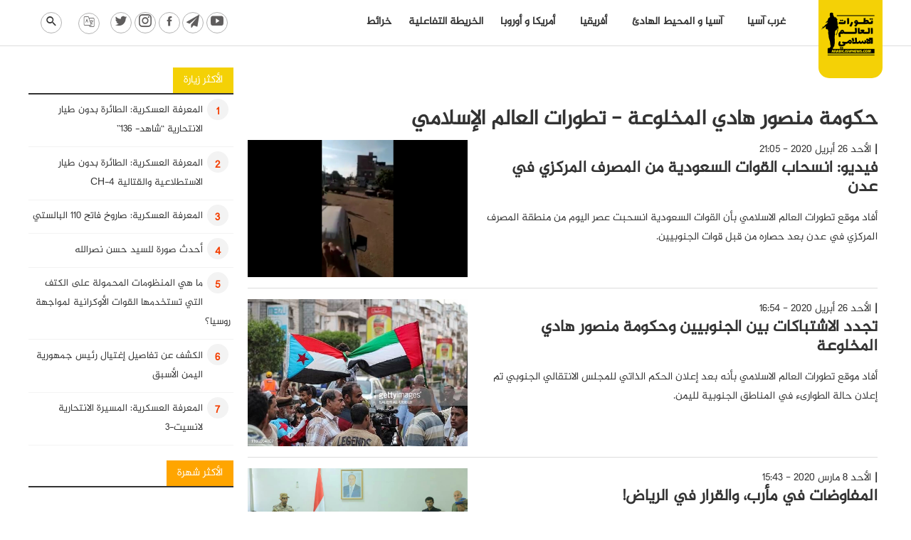

--- FILE ---
content_type: text/html; charset=UTF-8
request_url: https://arabic.iswnews.com/tag/%D8%AD%D9%83%D9%88%D9%85%D8%A9-%D9%85%D9%86%D8%B5%D9%88%D8%B1-%D9%87%D8%A7%D8%AF%D9%8A-%D8%A7%D9%84%D9%85%D8%AE%D9%84%D9%88%D8%B9%D8%A9/
body_size: 15646
content:
<!DOCTYPE html>
<html dir="rtl" lang="ar" prefix="og: https://ogp.me/ns#">
<head>
    <meta charset="UTF-8">
    <meta name="viewport" content="width=device-width, initial-scale=1.0">
    <meta name="description" content="تطورات العالم الإسلامي - مجموعة تطورات العالم الاسلامي هي مجموعة مستقلة تضع أدق التحليلات والأخبار الميدانية بيد الجمهور من خلال رصد المنطقة لحظة بلحظة. ونهدف من ذلك إظهار المستور وفتح نافذة جديدة على تطورات المنطقة&#8230;">
    
<!-- تحسين محرك البحث بواسطة رانك ماث - https://rankmath.com/ -->
<link media="all" href="https://arabic.iswnews.com/wp-content/cache/autoptimize/css/autoptimize_003113e687788fe148a97e24bbe0d3a3.css" rel="stylesheet"><title>حكومة منصور هادي المخلوعة - تطورات العالم الإسلامي</title>
<meta name="robots" content="follow, noindex"/>
<meta property="og:locale" content="ar_AR" />
<meta property="og:type" content="article" />
<meta property="og:title" content="حكومة منصور هادي المخلوعة - تطورات العالم الإسلامي" />
<meta property="og:url" content="https://arabic.iswnews.com/tag/%d8%ad%d9%83%d9%88%d9%85%d8%a9-%d9%85%d9%86%d8%b5%d9%88%d8%b1-%d9%87%d8%a7%d8%af%d9%8a-%d8%a7%d9%84%d9%85%d8%ae%d9%84%d9%88%d8%b9%d8%a9/" />
<meta property="og:site_name" content="تطورات العالم الإسلامي" />
<meta name="twitter:card" content="summary_large_image" />
<meta name="twitter:title" content="حكومة منصور هادي المخلوعة - تطورات العالم الإسلامي" />
<meta name="twitter:label1" content="مقالات" />
<meta name="twitter:data1" content="4" />
<script type="application/ld+json" class="rank-math-schema">{"@context":"https://schema.org","@graph":[{"@type":"NewsMediaOrganization","@id":"https://arabic.iswnews.com/#organization","name":"\u062a\u0637\u0648\u0631\u0627\u062a \u0627\u0644\u0639\u0627\u0644\u0645 \u0627\u0644\u0625\u0633\u0644\u0627\u0645\u064a","url":"https://arabic.iswnews.com","logo":{"@type":"ImageObject","@id":"https://arabic.iswnews.com/#logo","url":"http://arabic.iswnews.com/wp-content/uploads/2022/10/footer-logo.jpg","contentUrl":"http://arabic.iswnews.com/wp-content/uploads/2022/10/footer-logo.jpg","caption":"\u062a\u0637\u0648\u0631\u0627\u062a \u0627\u0644\u0639\u0627\u0644\u0645 \u0627\u0644\u0625\u0633\u0644\u0627\u0645\u064a","inLanguage":"ar","width":"250","height":"250"}},{"@type":"WebSite","@id":"https://arabic.iswnews.com/#website","url":"https://arabic.iswnews.com","name":"\u062a\u0637\u0648\u0631\u0627\u062a \u0627\u0644\u0639\u0627\u0644\u0645 \u0627\u0644\u0625\u0633\u0644\u0627\u0645\u064a","publisher":{"@id":"https://arabic.iswnews.com/#organization"},"inLanguage":"ar"},{"@type":"CollectionPage","@id":"https://arabic.iswnews.com/tag/%d8%ad%d9%83%d9%88%d9%85%d8%a9-%d9%85%d9%86%d8%b5%d9%88%d8%b1-%d9%87%d8%a7%d8%af%d9%8a-%d8%a7%d9%84%d9%85%d8%ae%d9%84%d9%88%d8%b9%d8%a9/#webpage","url":"https://arabic.iswnews.com/tag/%d8%ad%d9%83%d9%88%d9%85%d8%a9-%d9%85%d9%86%d8%b5%d9%88%d8%b1-%d9%87%d8%a7%d8%af%d9%8a-%d8%a7%d9%84%d9%85%d8%ae%d9%84%d9%88%d8%b9%d8%a9/","name":"\u062d\u0643\u0648\u0645\u0629 \u0645\u0646\u0635\u0648\u0631 \u0647\u0627\u062f\u064a \u0627\u0644\u0645\u062e\u0644\u0648\u0639\u0629 - \u062a\u0637\u0648\u0631\u0627\u062a \u0627\u0644\u0639\u0627\u0644\u0645 \u0627\u0644\u0625\u0633\u0644\u0627\u0645\u064a","isPartOf":{"@id":"https://arabic.iswnews.com/#website"},"inLanguage":"ar"}]}</script>
<!-- /إضافة تحسين محركات البحث لووردبريس Rank Math -->

<link rel='dns-prefetch' href='//static.addtoany.com' />
<link rel="alternate" type="application/rss+xml" title="تطورات العالم الإسلامي &laquo; حكومة منصور هادي المخلوعة خلاصة الوسوم" href="https://arabic.iswnews.com/tag/%d8%ad%d9%83%d9%88%d9%85%d8%a9-%d9%85%d9%86%d8%b5%d9%88%d8%b1-%d9%87%d8%a7%d8%af%d9%8a-%d8%a7%d9%84%d9%85%d8%ae%d9%84%d9%88%d8%b9%d8%a9/feed/" />
<script defer src="[data-uri]"></script>
<style id='wp-emoji-styles-inline-css' type='text/css'>

	img.wp-smiley, img.emoji {
		display: inline !important;
		border: none !important;
		box-shadow: none !important;
		height: 1em !important;
		width: 1em !important;
		margin: 0 0.07em !important;
		vertical-align: -0.1em !important;
		background: none !important;
		padding: 0 !important;
	}
</style>

<style id='classic-theme-styles-inline-css' type='text/css'>
/*! This file is auto-generated */
.wp-block-button__link{color:#fff;background-color:#32373c;border-radius:9999px;box-shadow:none;text-decoration:none;padding:calc(.667em + 2px) calc(1.333em + 2px);font-size:1.125em}.wp-block-file__button{background:#32373c;color:#fff;text-decoration:none}
</style>
<style id='global-styles-inline-css' type='text/css'>
body{--wp--preset--color--black: #000000;--wp--preset--color--cyan-bluish-gray: #abb8c3;--wp--preset--color--white: #ffffff;--wp--preset--color--pale-pink: #f78da7;--wp--preset--color--vivid-red: #cf2e2e;--wp--preset--color--luminous-vivid-orange: #ff6900;--wp--preset--color--luminous-vivid-amber: #fcb900;--wp--preset--color--light-green-cyan: #7bdcb5;--wp--preset--color--vivid-green-cyan: #00d084;--wp--preset--color--pale-cyan-blue: #8ed1fc;--wp--preset--color--vivid-cyan-blue: #0693e3;--wp--preset--color--vivid-purple: #9b51e0;--wp--preset--gradient--vivid-cyan-blue-to-vivid-purple: linear-gradient(135deg,rgba(6,147,227,1) 0%,rgb(155,81,224) 100%);--wp--preset--gradient--light-green-cyan-to-vivid-green-cyan: linear-gradient(135deg,rgb(122,220,180) 0%,rgb(0,208,130) 100%);--wp--preset--gradient--luminous-vivid-amber-to-luminous-vivid-orange: linear-gradient(135deg,rgba(252,185,0,1) 0%,rgba(255,105,0,1) 100%);--wp--preset--gradient--luminous-vivid-orange-to-vivid-red: linear-gradient(135deg,rgba(255,105,0,1) 0%,rgb(207,46,46) 100%);--wp--preset--gradient--very-light-gray-to-cyan-bluish-gray: linear-gradient(135deg,rgb(238,238,238) 0%,rgb(169,184,195) 100%);--wp--preset--gradient--cool-to-warm-spectrum: linear-gradient(135deg,rgb(74,234,220) 0%,rgb(151,120,209) 20%,rgb(207,42,186) 40%,rgb(238,44,130) 60%,rgb(251,105,98) 80%,rgb(254,248,76) 100%);--wp--preset--gradient--blush-light-purple: linear-gradient(135deg,rgb(255,206,236) 0%,rgb(152,150,240) 100%);--wp--preset--gradient--blush-bordeaux: linear-gradient(135deg,rgb(254,205,165) 0%,rgb(254,45,45) 50%,rgb(107,0,62) 100%);--wp--preset--gradient--luminous-dusk: linear-gradient(135deg,rgb(255,203,112) 0%,rgb(199,81,192) 50%,rgb(65,88,208) 100%);--wp--preset--gradient--pale-ocean: linear-gradient(135deg,rgb(255,245,203) 0%,rgb(182,227,212) 50%,rgb(51,167,181) 100%);--wp--preset--gradient--electric-grass: linear-gradient(135deg,rgb(202,248,128) 0%,rgb(113,206,126) 100%);--wp--preset--gradient--midnight: linear-gradient(135deg,rgb(2,3,129) 0%,rgb(40,116,252) 100%);--wp--preset--font-size--small: 13px;--wp--preset--font-size--medium: 20px;--wp--preset--font-size--large: 36px;--wp--preset--font-size--x-large: 42px;--wp--preset--spacing--20: 0.44rem;--wp--preset--spacing--30: 0.67rem;--wp--preset--spacing--40: 1rem;--wp--preset--spacing--50: 1.5rem;--wp--preset--spacing--60: 2.25rem;--wp--preset--spacing--70: 3.38rem;--wp--preset--spacing--80: 5.06rem;--wp--preset--shadow--natural: 6px 6px 9px rgba(0, 0, 0, 0.2);--wp--preset--shadow--deep: 12px 12px 50px rgba(0, 0, 0, 0.4);--wp--preset--shadow--sharp: 6px 6px 0px rgba(0, 0, 0, 0.2);--wp--preset--shadow--outlined: 6px 6px 0px -3px rgba(255, 255, 255, 1), 6px 6px rgba(0, 0, 0, 1);--wp--preset--shadow--crisp: 6px 6px 0px rgba(0, 0, 0, 1);}:where(.is-layout-flex){gap: 0.5em;}:where(.is-layout-grid){gap: 0.5em;}body .is-layout-flow > .alignleft{float: left;margin-inline-start: 0;margin-inline-end: 2em;}body .is-layout-flow > .alignright{float: right;margin-inline-start: 2em;margin-inline-end: 0;}body .is-layout-flow > .aligncenter{margin-left: auto !important;margin-right: auto !important;}body .is-layout-constrained > .alignleft{float: left;margin-inline-start: 0;margin-inline-end: 2em;}body .is-layout-constrained > .alignright{float: right;margin-inline-start: 2em;margin-inline-end: 0;}body .is-layout-constrained > .aligncenter{margin-left: auto !important;margin-right: auto !important;}body .is-layout-constrained > :where(:not(.alignleft):not(.alignright):not(.alignfull)){max-width: var(--wp--style--global--content-size);margin-left: auto !important;margin-right: auto !important;}body .is-layout-constrained > .alignwide{max-width: var(--wp--style--global--wide-size);}body .is-layout-flex{display: flex;}body .is-layout-flex{flex-wrap: wrap;align-items: center;}body .is-layout-flex > *{margin: 0;}body .is-layout-grid{display: grid;}body .is-layout-grid > *{margin: 0;}:where(.wp-block-columns.is-layout-flex){gap: 2em;}:where(.wp-block-columns.is-layout-grid){gap: 2em;}:where(.wp-block-post-template.is-layout-flex){gap: 1.25em;}:where(.wp-block-post-template.is-layout-grid){gap: 1.25em;}.has-black-color{color: var(--wp--preset--color--black) !important;}.has-cyan-bluish-gray-color{color: var(--wp--preset--color--cyan-bluish-gray) !important;}.has-white-color{color: var(--wp--preset--color--white) !important;}.has-pale-pink-color{color: var(--wp--preset--color--pale-pink) !important;}.has-vivid-red-color{color: var(--wp--preset--color--vivid-red) !important;}.has-luminous-vivid-orange-color{color: var(--wp--preset--color--luminous-vivid-orange) !important;}.has-luminous-vivid-amber-color{color: var(--wp--preset--color--luminous-vivid-amber) !important;}.has-light-green-cyan-color{color: var(--wp--preset--color--light-green-cyan) !important;}.has-vivid-green-cyan-color{color: var(--wp--preset--color--vivid-green-cyan) !important;}.has-pale-cyan-blue-color{color: var(--wp--preset--color--pale-cyan-blue) !important;}.has-vivid-cyan-blue-color{color: var(--wp--preset--color--vivid-cyan-blue) !important;}.has-vivid-purple-color{color: var(--wp--preset--color--vivid-purple) !important;}.has-black-background-color{background-color: var(--wp--preset--color--black) !important;}.has-cyan-bluish-gray-background-color{background-color: var(--wp--preset--color--cyan-bluish-gray) !important;}.has-white-background-color{background-color: var(--wp--preset--color--white) !important;}.has-pale-pink-background-color{background-color: var(--wp--preset--color--pale-pink) !important;}.has-vivid-red-background-color{background-color: var(--wp--preset--color--vivid-red) !important;}.has-luminous-vivid-orange-background-color{background-color: var(--wp--preset--color--luminous-vivid-orange) !important;}.has-luminous-vivid-amber-background-color{background-color: var(--wp--preset--color--luminous-vivid-amber) !important;}.has-light-green-cyan-background-color{background-color: var(--wp--preset--color--light-green-cyan) !important;}.has-vivid-green-cyan-background-color{background-color: var(--wp--preset--color--vivid-green-cyan) !important;}.has-pale-cyan-blue-background-color{background-color: var(--wp--preset--color--pale-cyan-blue) !important;}.has-vivid-cyan-blue-background-color{background-color: var(--wp--preset--color--vivid-cyan-blue) !important;}.has-vivid-purple-background-color{background-color: var(--wp--preset--color--vivid-purple) !important;}.has-black-border-color{border-color: var(--wp--preset--color--black) !important;}.has-cyan-bluish-gray-border-color{border-color: var(--wp--preset--color--cyan-bluish-gray) !important;}.has-white-border-color{border-color: var(--wp--preset--color--white) !important;}.has-pale-pink-border-color{border-color: var(--wp--preset--color--pale-pink) !important;}.has-vivid-red-border-color{border-color: var(--wp--preset--color--vivid-red) !important;}.has-luminous-vivid-orange-border-color{border-color: var(--wp--preset--color--luminous-vivid-orange) !important;}.has-luminous-vivid-amber-border-color{border-color: var(--wp--preset--color--luminous-vivid-amber) !important;}.has-light-green-cyan-border-color{border-color: var(--wp--preset--color--light-green-cyan) !important;}.has-vivid-green-cyan-border-color{border-color: var(--wp--preset--color--vivid-green-cyan) !important;}.has-pale-cyan-blue-border-color{border-color: var(--wp--preset--color--pale-cyan-blue) !important;}.has-vivid-cyan-blue-border-color{border-color: var(--wp--preset--color--vivid-cyan-blue) !important;}.has-vivid-purple-border-color{border-color: var(--wp--preset--color--vivid-purple) !important;}.has-vivid-cyan-blue-to-vivid-purple-gradient-background{background: var(--wp--preset--gradient--vivid-cyan-blue-to-vivid-purple) !important;}.has-light-green-cyan-to-vivid-green-cyan-gradient-background{background: var(--wp--preset--gradient--light-green-cyan-to-vivid-green-cyan) !important;}.has-luminous-vivid-amber-to-luminous-vivid-orange-gradient-background{background: var(--wp--preset--gradient--luminous-vivid-amber-to-luminous-vivid-orange) !important;}.has-luminous-vivid-orange-to-vivid-red-gradient-background{background: var(--wp--preset--gradient--luminous-vivid-orange-to-vivid-red) !important;}.has-very-light-gray-to-cyan-bluish-gray-gradient-background{background: var(--wp--preset--gradient--very-light-gray-to-cyan-bluish-gray) !important;}.has-cool-to-warm-spectrum-gradient-background{background: var(--wp--preset--gradient--cool-to-warm-spectrum) !important;}.has-blush-light-purple-gradient-background{background: var(--wp--preset--gradient--blush-light-purple) !important;}.has-blush-bordeaux-gradient-background{background: var(--wp--preset--gradient--blush-bordeaux) !important;}.has-luminous-dusk-gradient-background{background: var(--wp--preset--gradient--luminous-dusk) !important;}.has-pale-ocean-gradient-background{background: var(--wp--preset--gradient--pale-ocean) !important;}.has-electric-grass-gradient-background{background: var(--wp--preset--gradient--electric-grass) !important;}.has-midnight-gradient-background{background: var(--wp--preset--gradient--midnight) !important;}.has-small-font-size{font-size: var(--wp--preset--font-size--small) !important;}.has-medium-font-size{font-size: var(--wp--preset--font-size--medium) !important;}.has-large-font-size{font-size: var(--wp--preset--font-size--large) !important;}.has-x-large-font-size{font-size: var(--wp--preset--font-size--x-large) !important;}
.wp-block-navigation a:where(:not(.wp-element-button)){color: inherit;}
:where(.wp-block-post-template.is-layout-flex){gap: 1.25em;}:where(.wp-block-post-template.is-layout-grid){gap: 1.25em;}
:where(.wp-block-columns.is-layout-flex){gap: 2em;}:where(.wp-block-columns.is-layout-grid){gap: 2em;}
.wp-block-pullquote{font-size: 1.5em;line-height: 1.6;}
</style>






<script defer id="addtoany-core-js-before" src="[data-uri]"></script>
<script type="text/javascript" defer src="https://static.addtoany.com/menu/page.js" id="addtoany-core-js"></script>
<script type="text/javascript" src="https://arabic.iswnews.com/wp-includes/js/jquery/jquery.min.js" id="jquery-core-js"></script>
<script defer type="text/javascript" src="https://arabic.iswnews.com/wp-includes/js/jquery/jquery-migrate.min.js" id="jquery-migrate-js"></script>
<script type="text/javascript" defer src="https://arabic.iswnews.com/wp-content/plugins/add-to-any/addtoany.min.js" id="addtoany-jquery-js"></script>
<script defer id="ntb_js_into_anims-js-extra" src="[data-uri]"></script>
<script defer type="text/javascript" src="https://arabic.iswnews.com/wp-content/themes/dw-iswnews/assets/js/jquery-ui.min.js" id="jquery-uit-js"></script>
<script defer type="text/javascript" src="https://arabic.iswnews.com/wp-content/themes/dw-iswnews/assets/js/jquery.ui.touch-punch.min.js" id="jquery-ui-touch-js"></script>
<script defer type="text/javascript" src="https://arabic.iswnews.com/wp-content/cache/autoptimize/js/autoptimize_single_c4553503ddd0e06ae608c18dbb567d4a.js" id="organictabs-js"></script>
<script defer type="text/javascript" src="https://arabic.iswnews.com/wp-content/cache/autoptimize/js/autoptimize_single_d4ef7821b72536539e54d378120b6947.js" id="functions-js"></script>
<script defer type="text/javascript" src="https://arabic.iswnews.com/wp-content/themes/dw-iswnews/assets/js/slick.min.js" id="slick-js-js"></script>
<script defer type="text/javascript" src="https://arabic.iswnews.com/wp-content/cache/autoptimize/js/autoptimize_single_cefb4dbaf4ac8d27282908e86cfc40cd.js" id="slick-rtl-js"></script>
<script defer id="ajax-script-js-extra" src="[data-uri]"></script>
<script defer type="text/javascript" src="https://arabic.iswnews.com/wp-content/cache/autoptimize/js/autoptimize_single_c8abcce7719bc5f93ee7b1fed33729ad.js" id="ajax-script-js"></script>
<link rel="https://api.w.org/" href="https://arabic.iswnews.com/wp-json/" /><link rel="alternate" type="application/json" href="https://arabic.iswnews.com/wp-json/wp/v2/tags/1470" /><link rel="EditURI" type="application/rsd+xml" title="RSD" href="https://arabic.iswnews.com/xmlrpc.php?rsd" />
<meta name="generator" content="WordPress 6.4.7" />

        <style>
		@font-face {
        font-family: DroidKufi_Ben;
        src: url(https://arabic.iswnews.com/wp-content/plugins/news-ticker-benaceur/font/DroidKufi-Regular.eot);
        src: url(https://arabic.iswnews.com/wp-content/plugins/news-ticker-benaceur/font/DroidKufi-Regular.eot?#iefix) format("embedded-opentype"),
        url(https://arabic.iswnews.com/wp-content/plugins/news-ticker-benaceur/font/droidkufi-regular.ttf) format("truetype"),
		url(https://arabic.iswnews.com/wp-content/plugins/news-ticker-benaceur/font/droidkufi-regular.woff2) format("woff2"),
	    url(https://arabic.iswnews.com/wp-content/plugins/news-ticker-benaceur/font/droidkufi-regular.woff) format("woff");
        }
        </style>
		<style>#ntbne_five, #ntbne_five_ie8, #ntbne2, #scroll-ntb {display: none;}</style>
<style type="text/css">
.n_t_ntb_bimg {display: none;}

.n_t_ntb_bimg {
margin:0 10px;
}
.n_t_ntb_bimg span {display:inline-block; vertical-align:middle;}

.ntb_img_post_t_scrollntb::before {
content:"";
}

.ntb_img_post_t_scrollntb {
margin:0 5px 0 2px;
}


@media only screen and (max-width: 782px) {
	.n_t_ntb_b .n_t_ntb_b-name {display:none;}
	
	#ntbne_five_c { 
	padding-left:5px;
	}
	
}

	.n_t_ntb_b {
		font-size:14px;
		font-weight:normal;
		width:100%;
    	opacity:1;
		overflow:hidden;
		position:relative;	
	}
	#scroll-ntb {
        		color:#000000;
	}
	#scroll-ntb a {
		color:#000000;
		text-decoration: none;
	   -webkit-transition: all 0.5s ease-out;
	   -moz-transition: all 0.5s ease-out;
	   -o-transition: all 0.5s ease-out;
	    transition: all 0.5s ease-out;
	}
	#scroll-ntb a:hover {
		color:#847c7c;
		text-decoration: none;
	   -webkit-transition: all 0.5s ease-out;
	   -moz-transition: all 0.5s ease-out;
	   -o-transition: all 0.5s ease-out;
	    transition: all 0.5s ease-out;
		}
		
	.n_t_ntb_b-name {
		color:#000000;
		background-color:#f4d106;
    	font-size:16px;
		float:right;
		height:42px;
		text-align:center;
		    	line-height:42px;
		
	

	}
    @-webkit-keyframes pulsateNTB
    {
	0%   { color: #ddd; text-shadow: 0 -1px 0 #000; }
	50%  { color: #fff; text-shadow: 0 -1px 0 #444, 0 0 5px #ffd, 0 0 8px #fff; }
	100% { color: #ddd; text-shadow: 0 -1px 0 #000; }
    }
    @keyframes pulsateNTB
    {
	0%   { color: #ddd; text-shadow: 0 -1px 0 #000; }
	50%  { color: #fff; text-shadow: 0 -1px 0 #444, 0 0 5px #ffd, 0 0 8px #fff; }
	100% { color: #ddd; text-shadow: 0 -1px 0 #000; }
    }

	#scroll-ntb div {
		margin-top:px;
        margin-bottom:;
	}

/* for limarquee
.str_wrap {
	overflow:hidden;
	width:100%;
	position:relative;
	white-space:nowrap;
}

.str_move { 
	white-space:nowrap;
	position:absolute; 
}
.str_vertical .str_move,
.str_down .str_move {
	white-space:normal;
	width:100%;
}
*/

	.n_t_ntb_b, #scroll-ntb, #ntbne_five_c {
    	height:42px;
	    line-height:42px;
	}

@media only screen and (min-width: 782px) {
	#ntbne_five_c {
	padding-left:5px;
	}
}

@media only screen and (max-width: 782px) {
		.n_t_ntb_b, #scroll-ntb, #ntbne_five_c {
    	height:46px;
	    line-height:46px;
	}
	}
</style>
<style>
	.n_t_ntb_b, .news-ticker-ntb, .news_ticker_ntb_ie8 {
	margin:0px 0px 0px 0px;
	box-sizing: border-box;
    -webkit-box-sizing: border-box;
	border-right:0px solid #ffffff;
	border-left:0px solid #ffffff;
    border-radius:1px;
	text-shadow: none;
    }
	
	#ntbne_five_c, #ntbne_five_c_ie8 {
	border-top:0px solid #ffffff;
	border-bottom:2px solid #ffffff;
    box-sizing: border-box;
    -webkit-box-sizing: border-box;	
	position: relative;
		margin: 0;
	}
	
	.news-ticker-ntb ul, .news_ticker_ntb_ie8 ul {
	padding: 0px;
	margin: 0px;
	}
	
	
	#ntb--title, .n_t_ntb_b-name, #ntb--title_ie8 {
	    font-family:Verdana, DroidKufi_Ben, Arial; 
        box-sizing: border-box;
        -webkit-box-sizing: border-box;	
    	height:42px;
		line-height:40px;
	    margin-top: 0px;
	    	    margin-left: 5px;
	    		margin-right: 0px;
	    border-top:0px solid #ffffff;
	    border-bottom:0px solid #ffffff;
	    border-right:0px solid #ffffff;
	    border-left:0px solid #ffffff;
		width: 90px;
	}
	
	.news-ticker-ntb, .news_ticker_ntb_ie8 {
	    	
		direction:rtl;
	    		text-align:right;
	}

    @media only screen and (min-width: 782px) {
    .news-ticker-ntb, .n_t_ntb_b {letter-spacing: normal;}
	}
	
.ntb_ellip {
  display: block;
  height: 100%;
}

.ntb_ellip-line {
  text-overflow: ellipsis;
  white-space: nowrap;
  word-wrap: normal;
  max-width: 100%;
}

.ntb_ellip,
.ntb_ellip-line {
  position: relative;
  overflow: hidden;
}

    @media only screen and (max-width: 782px) {
		
    	
	#ntbne2 ul, #ntbne_five_c {
		padding-right: 5px;
		}
	
	#ntbne_five, #ntbne2 ul, #ntbne_five_c {
	padding-top: 0px;
	padding-bottom: 0px;
	margin-top: 0px;
	margin-bottom: 0px;
	margin-right: 0px;
	}
	
	.news-ticker-ntb, .ticker-content, .n_t_ntb_b {
	font-size:15px;
	}
		}

	
		
		#next-button-ntb:before,#next-button-ntb_ie8:before {content: "\003C";}
	#prev-button-ntb:before,#prev-button-ntb_ie8:before {content: "\003E";}
    	
		
	#next-button-ntb:before, #next-button-ntb_ie8:before, #prev-button-ntb:before, #prev-button-ntb_ie8:before {
	font-family: Verdana, Tahoma;	
	font-weight: normal;
	}
	
    #next-button-ntb, #prev-button-ntb, #next-button-ntb_ie8, #prev-button-ntb_ie8 {
    position:absolute;
	z-index: 99;
    cursor:pointer;
    -webkit-transition: opacity 1s ease-in-out;
    -moz-transition: opacity 0.3s ease-in-out;
    -ms-transition: opacity 0.3s ease-in-out;
    -o-transition: opacity 0.3s ease-in-out;
    transition: opacity 0.3s ease-in-out; 
	filter: alpha(opacity=70);
    opacity: 0.7;
	top:0px;
	margin-top:0px;
    font-size:26px;
	color:#8f8f8f;
	}
	
	#next-button-ntb, #next-button-ntb_ie8 {left: 34px;} #prev-button-ntb, #prev-button-ntb_ie8 {left: 10px;}	
    #next-button-ntb:hover, #prev-button-ntb:hover, #next-button-ntb_ie8:hover, #prev-button-ntb_ie8:hover {
    filter: alpha(opacity=100);
    opacity: 1;
	}
	
	.n_t_ntb_b a, .news-ticker-ntb a, .news_ticker_ntb_ie8 a, .ntb_ellip {
	font-family:Verdana, DroidKufi_Ben, Arial; 
	text-decoration:none; 
	}
	
    .news-ticker-ntb, .news_ticker_ntb_ie8, .n_t_ntb_b a, .news-ticker-ntb a, .news_ticker_ntb_ie8 a, #ntb--title, .n_t_ntb_b-name, #ntb--title_ie8 {
	font-weight:normal;
	}

    .n_t_ntb_b, .news-ticker-ntb {background-color:#ffffff;}   
	#ntbne_five li, #ntbne_five_ie8 li, #ntbne_five, #ntbne_five_ie8 {
    	height:41px;
		line-height:41px;
	}
	#next-button-ntb, #prev-button-ntb, #prev-button-ntb_ie8 {
		line-height:39px;
	}
	    @media only screen and (max-width: 782px) {
		
	#ntbne_five li, #ntbne_five {
    	height:45px;
		line-height:45px;
	}
	#next-button-ntb, #prev-button-ntb {
		line-height:43px;
	}
	
	}
    	.n_t_ntb_b a, .news-ticker-ntb a, .news_ticker_ntb_ie8 a {
		display:block !important;
		border: none;
	}
</style>



<!--[if lt IE 9]>
<style>
    .n_t_ntb_b, .news-ticker-ntb, #next-button-ntb_ie8,#prev-button-ntb_ie8 {display:none;}

		

	#ntbne_five_ie8 {
		margin-right: 0;
		display:block;
	    color:#bebebe;
	}
	#ntbne_five_ie8 li {
		list-style: none;
		margin-top:0px;
		display: block;
	}
	.news_ticker_ntb_ie8 ul a {
	    color:#000000;
		text-decoration: none;
	}
	
	.news_ticker_ntb_ie8, #ntbne_five_ie8_c {
    	height:42px;
	    line-height:42px;
	}

	#ntbne_five_ie8 {
    	height:42px;
	}
	#ntbne_five_ie8 li {
		overflow-y: hidden;
		list-style: none;
		margin-top:0px;
		display: block;
    	height:42px;
	    line-height:42px;
	}
	.news_ticker_ntb_ie8 {
	    line-height:42px;
	}
	.news_ticker_ntb_ie8 ul {
		overflow-y: hidden;
	}

	.news_ticker_ntb_ie8 ul a:hover {
		color:#847c7c;
		text-decoration: none;
	   -webkit-transition: all 0.5s ease-out;
	   -moz-transition: all 0.5s ease-out;
	   -o-transition: all 0.5s ease-out;
	    transition: all 0.5s ease-out;
	}

	#ntb--title_ie8 {
        z-index: 2;
		color:#000000;
		background-color:#f4d106;
    	font-size:16px;
		display:block;
		float:right;
		height:42px;
		text-align:center;
		    	line-height:42px;
		
	

	}
    @-webkit-keyframes pulsateNTB
    {
	0%   { color: #ddd; text-shadow: 0 -1px 0 #000; }
	50%  { color: #fff; text-shadow: 0 -1px 0 #444, 0 0 5px #ffd, 0 0 8px #fff; }
	100% { color: #ddd; text-shadow: 0 -1px 0 #000; }
    }
    @keyframes pulsateNTB
    {
	0%   { color: #ddd; text-shadow: 0 -1px 0 #000; }
	50%  { color: #fff; text-shadow: 0 -1px 0 #444, 0 0 5px #ffd, 0 0 8px #fff; }
	100% { color: #ddd; text-shadow: 0 -1px 0 #000; }
    }
	
	.news_ticker_ntb_ie8 {
	font-family:Verdana, DroidKufi_Ben, Arial;
	font-size:14px;
	font-weight:normal;
	width:100%;
	opacity:1;
	position:relative;
    overflow: hidden;
	}
	
    .news_ticker_ntb_ie8 ul {
	margin-top: 0px; 
	margin-bottom: 0px;
	}
	
	.ntbne_old_browser_ie8 {
	padding:0 6px;
	background: yellow;	
	color: red;	
	}
	
</style>

<div class="news_ticker_ntb_ie8">
		 	 
		 <span id="ntb--title_ie8">عاجل</span>
		 				<a title="السابق" href="#"><div id="next-button-ntb_ie8"></div></a>
				<a title="التالي" href="#"><div id="prev-button-ntb_ie8"></div></a>
							
					
				<ul id="ntbne_five_ie8" >
				<span class="n_t_ntb_bimg"><span><span class="ntb_img_post_t_scrollntb"></span></span><span><a href="#" title="">
                <p class="ntbne_old_browser_ie8">متصفحك الحالي قديم, غير متوافق مع شريط الأخبار هذا, يرجى تحديثه!</p>
				</a></span></span>                </ul>
</div>

<![endif]-->
<style>#ntbne_five, #ntbne_five_ie8, #scroll-ntb {display: inherit;}</style><!-- Analytics by WP Statistics - https://wp-statistics.com -->
<style></style><link rel="icon" href="https://arabic.iswnews.com/wp-content/uploads/2021/12/cropped-ISWNews-Ar-2-1-32x32.png" sizes="32x32" />
<link rel="icon" href="https://arabic.iswnews.com/wp-content/uploads/2021/12/cropped-ISWNews-Ar-2-1-192x192.png" sizes="192x192" />
<link rel="apple-touch-icon" href="https://arabic.iswnews.com/wp-content/uploads/2021/12/cropped-ISWNews-Ar-2-1-180x180.png" />
<meta name="msapplication-TileImage" content="https://arabic.iswnews.com/wp-content/uploads/2021/12/cropped-ISWNews-Ar-2-1-270x270.png" />
</head>    <body class="dw-single">
    <div class="dw-top-menu-container">
        <div class="dw-container">
            <div class="dw-menu-area">
                <a href="https://arabic.iswnews.com">
                    <div class="dw-logo primary-logo">
                        <img src="https://arabic.iswnews.com/wp-content/uploads/2022/10/logo.png"></div>
                </a>
                <span class="menu-icon">
                        <a href="#" class="menu"><span></span></a>
                        <div id="hamburger">
                            <span></span>
                            <span></span>
                            <span></span>
                        </div>
                </span>
                <nav class="dw-menu">
                    <div class="dw-search-section-fieldm">
                        <div class="dw-container">
                            <form method="get" action="https://arabic.iswnews.com">
                                <label>
                                    <input type="search" name="s" value=""
                                           placeholder="بحث...">
                                </label>
                            </form>
                        </div>
                    </div>
                    <div class="menu-%d9%85%d9%86%d9%88%db%8c-%d8%a7%d8%b5%d9%84%db%8c-container"><ul id="menu-%d9%85%d9%86%d9%88%db%8c-%d8%a7%d8%b5%d9%84%db%8c" class="menu"><li id="menu-item-46" class="menu-item menu-item-type-taxonomy menu-item-object-category menu-item-has-children menu-item-46"><a href="https://arabic.iswnews.com/category/west-asia/">غرب آسيا<i class="icon-arrow-down"></i></a>
<ul class="sub-menu">
	<li id="menu-item-47" class="menu-item menu-item-type-taxonomy menu-item-object-category menu-item-47"><a href="https://arabic.iswnews.com/category/west-asia/iran/">إيران</a></li>
	<li id="menu-item-51" class="menu-item menu-item-type-taxonomy menu-item-object-category menu-item-51"><a href="https://arabic.iswnews.com/category/west-asia/yemen/">اليمن</a></li>
	<li id="menu-item-55" class="menu-item menu-item-type-taxonomy menu-item-object-category menu-item-55"><a href="https://arabic.iswnews.com/category/west-asia/lebanon/">لبنان</a></li>
	<li id="menu-item-170" class="menu-item menu-item-type-taxonomy menu-item-object-category menu-item-170"><a href="https://arabic.iswnews.com/category/west-asia/qatar/">قطر</a></li>
	<li id="menu-item-53" class="menu-item menu-item-type-taxonomy menu-item-object-category menu-item-53"><a href="https://arabic.iswnews.com/category/west-asia/syria/">سوريا</a></li>
	<li id="menu-item-50" class="menu-item menu-item-type-taxonomy menu-item-object-category menu-item-50"><a href="https://arabic.iswnews.com/category/west-asia/saudi-arabia/">العربية السعودية</a></li>
	<li id="menu-item-54" class="menu-item menu-item-type-taxonomy menu-item-object-category menu-item-54"><a href="https://arabic.iswnews.com/category/west-asia/palestine/">فلسطين</a></li>
	<li id="menu-item-11456" class="menu-item menu-item-type-taxonomy menu-item-object-category menu-item-11456"><a href="https://arabic.iswnews.com/category/west-asia/oman/">عمان</a></li>
	<li id="menu-item-49" class="menu-item menu-item-type-taxonomy menu-item-object-category menu-item-49"><a href="https://arabic.iswnews.com/category/west-asia/iraq/">العراق</a></li>
	<li id="menu-item-11457" class="menu-item menu-item-type-taxonomy menu-item-object-category menu-item-11457"><a href="https://arabic.iswnews.com/category/west-asia/%d8%a7%d9%84%d8%a5%d9%85%d8%a7%d8%b1%d8%a7%d8%aa/">الإمارات</a></li>
	<li id="menu-item-11459" class="menu-item menu-item-type-taxonomy menu-item-object-category menu-item-11459"><a href="https://arabic.iswnews.com/category/west-asia/%d8%a7%d9%84%d8%a3%d8%b1%d8%af%d9%86/">الأردن</a></li>
	<li id="menu-item-11458" class="menu-item menu-item-type-taxonomy menu-item-object-category menu-item-11458"><a href="https://arabic.iswnews.com/category/west-asia/%d8%a7%d9%84%d9%83%d9%88%d9%8a%d8%aa/">الكويت</a></li>
	<li id="menu-item-52" class="menu-item menu-item-type-taxonomy menu-item-object-category menu-item-52"><a href="https://arabic.iswnews.com/category/west-asia/turkey/">تركيا</a></li>
	<li id="menu-item-48" class="menu-item menu-item-type-taxonomy menu-item-object-category menu-item-48"><a href="https://arabic.iswnews.com/category/west-asia/bahrain/">البحرين</a></li>
	<li id="menu-item-11460" class="menu-item menu-item-type-taxonomy menu-item-object-category menu-item-11460"><a href="https://arabic.iswnews.com/category/west-asia/%d8%a7%d8%b3%d8%b1%d8%a7%d8%a6%d9%8a%d9%84/">اسرائيل</a></li>
</ul>
</li>
<li id="menu-item-56" class="menu-item menu-item-type-taxonomy menu-item-object-category menu-item-has-children menu-item-56"><a href="https://arabic.iswnews.com/category/central-asia-pacific/">آسيا و المحيط الهادئ<i class="icon-arrow-down"></i></a>
<ul class="sub-menu">
	<li id="menu-item-58" class="menu-item menu-item-type-taxonomy menu-item-object-category menu-item-58"><a href="https://arabic.iswnews.com/category/central-asia-pacific/afghanistan/">أفغانستان</a></li>
	<li id="menu-item-61" class="menu-item menu-item-type-taxonomy menu-item-object-category menu-item-61"><a href="https://arabic.iswnews.com/category/central-asia-pacific/pakistan/">باكستان</a></li>
	<li id="menu-item-11467" class="menu-item menu-item-type-taxonomy menu-item-object-category menu-item-11467"><a href="https://arabic.iswnews.com/category/central-asia-pacific/%d9%85%d8%a7%d9%84%d9%8a%d8%b2%d9%8a%d8%a7/">ماليزيا</a></li>
	<li id="menu-item-62" class="menu-item menu-item-type-taxonomy menu-item-object-category menu-item-62"><a href="https://arabic.iswnews.com/category/central-asia-pacific/russia/">روسيا</a></li>
	<li id="menu-item-57" class="menu-item menu-item-type-taxonomy menu-item-object-category menu-item-57"><a href="https://arabic.iswnews.com/category/central-asia-pacific/azerbaijan/">أذربيجان</a></li>
	<li id="menu-item-11466" class="menu-item menu-item-type-taxonomy menu-item-object-category menu-item-11466"><a href="https://arabic.iswnews.com/category/central-asia-pacific/%d9%83%d8%b4%d9%85%d9%8a%d8%b1/">كشمير</a></li>
	<li id="menu-item-63" class="menu-item menu-item-type-taxonomy menu-item-object-category menu-item-63"><a href="https://arabic.iswnews.com/category/central-asia-pacific/myanmar/">ميانمار</a></li>
	<li id="menu-item-11469" class="menu-item menu-item-type-taxonomy menu-item-object-category menu-item-11469"><a href="https://arabic.iswnews.com/category/central-asia-pacific/%d8%a7%d9%84%d8%b4%d9%8a%d8%b4%d8%a7%d9%86/">الشيشان</a></li>
	<li id="menu-item-11468" class="menu-item menu-item-type-taxonomy menu-item-object-category menu-item-11468"><a href="https://arabic.iswnews.com/category/central-asia-pacific/%d8%a3%d8%b1%d9%85%d9%8a%d9%86%d9%8a%d8%a7/">أرمينيا</a></li>
	<li id="menu-item-60" class="menu-item menu-item-type-taxonomy menu-item-object-category menu-item-60"><a href="https://arabic.iswnews.com/category/central-asia-pacific/india/">الهند</a></li>
	<li id="menu-item-59" class="menu-item menu-item-type-taxonomy menu-item-object-category menu-item-59"><a href="https://arabic.iswnews.com/category/central-asia-pacific/philippines/">الفلبين</a></li>
	<li id="menu-item-11470" class="menu-item menu-item-type-taxonomy menu-item-object-category menu-item-11470"><a href="https://arabic.iswnews.com/category/central-asia-pacific/%d8%b7%d8%a7%d8%ac%d9%8a%d9%83%d8%b3%d8%aa%d8%a7%d9%86/">طاجيكستان</a></li>
</ul>
</li>
<li id="menu-item-44" class="menu-item menu-item-type-taxonomy menu-item-object-category menu-item-has-children menu-item-44"><a href="https://arabic.iswnews.com/category/africa/">أفريقيا<i class="icon-arrow-down"></i></a>
<ul class="sub-menu">
	<li id="menu-item-176" class="menu-item menu-item-type-taxonomy menu-item-object-category menu-item-176"><a href="https://arabic.iswnews.com/category/africa/libya/">ليبيا</a></li>
	<li id="menu-item-175" class="menu-item menu-item-type-taxonomy menu-item-object-category menu-item-175"><a href="https://arabic.iswnews.com/category/africa/sudan/">سودان</a></li>
	<li id="menu-item-171" class="menu-item menu-item-type-taxonomy menu-item-object-category menu-item-171"><a href="https://arabic.iswnews.com/category/africa/algeria/">الجزائر</a></li>
	<li id="menu-item-173" class="menu-item menu-item-type-taxonomy menu-item-object-category menu-item-173"><a href="https://arabic.iswnews.com/category/africa/maghreb/">المغرب العربي</a></li>
	<li id="menu-item-177" class="menu-item menu-item-type-taxonomy menu-item-object-category menu-item-177"><a href="https://arabic.iswnews.com/category/africa/egypt/">مصر</a></li>
	<li id="menu-item-172" class="menu-item menu-item-type-taxonomy menu-item-object-category menu-item-172"><a href="https://arabic.iswnews.com/category/africa/somali/">الصومالية</a></li>
	<li id="menu-item-174" class="menu-item menu-item-type-taxonomy menu-item-object-category menu-item-174"><a href="https://arabic.iswnews.com/category/africa/tunisia/">تونس</a></li>
	<li id="menu-item-11473" class="menu-item menu-item-type-taxonomy menu-item-object-category menu-item-11473"><a href="https://arabic.iswnews.com/category/africa/%d8%a7%d9%84%d8%b5%d8%ad%d8%b1%d8%a7%d8%a1-%d8%a7%d9%84%d8%ba%d8%b1%d8%a8%d9%8a%d8%a9/">الصحراء الغربية</a></li>
	<li id="menu-item-11471" class="menu-item menu-item-type-taxonomy menu-item-object-category menu-item-11471"><a href="https://arabic.iswnews.com/category/africa/%d8%a5%d8%ab%d9%8a%d9%88%d8%a8%d9%8a%d8%a7/">إثيوبيا</a></li>
	<li id="menu-item-11477" class="menu-item menu-item-type-taxonomy menu-item-object-category menu-item-11477"><a href="https://arabic.iswnews.com/category/africa/%d9%85%d9%88%d8%b2%d9%85%d8%a8%d9%8a%d9%82/">موزمبيق</a></li>
	<li id="menu-item-11478" class="menu-item menu-item-type-taxonomy menu-item-object-category menu-item-11478"><a href="https://arabic.iswnews.com/category/africa/%d9%85%d8%a7%d9%84%d9%8a/">مالي</a></li>
	<li id="menu-item-178" class="menu-item menu-item-type-taxonomy menu-item-object-category menu-item-178"><a href="https://arabic.iswnews.com/category/africa/nigeria/">نيجيريا</a></li>
</ul>
</li>
<li id="menu-item-45" class="menu-item menu-item-type-taxonomy menu-item-object-category menu-item-45"><a href="https://arabic.iswnews.com/category/america-europe/">أمريكا و أوروبا</a></li>
<li id="menu-item-9064" class="menu-item menu-item-type-custom menu-item-object-custom menu-item-9064"><a href="https://www.google.com/maps/d/viewer?mid=1M-_ymjR9xwOK7KMikOcUFSAE1ac">الخريطة التفاعلية</a></li>
<li id="menu-item-9065" class="menu-item menu-item-type-taxonomy menu-item-object-category menu-item-9065"><a href="https://arabic.iswnews.com/category/map/">خرائط</a></li>
</ul></div>                        <ul class="dw-mobile-lang">
                                                            <li><a href="https://iswnews.com/"
                                       target="_blank">فارسی</a></li>
                                                            <li><a href="https://english.iswnews.com/"
                                       target="_blank">English</a></li>
                                                            <li><a href="https://kurdish.iswnews.com/"
                                       target="_blank">کوردی</a></li>
                                                            <li><a href="https://aze.iswnews.com/"
                                       target="_blank">Azəri</a></li>
                                                    </ul>
                                    </nav>

                <div class="dw-menu-search">
                    <span class="dw-search-icon"><i class="icon-search"></i> </span>
                </div>
                                    <div class="dw-lang-set">
                        <i class="icon-lang"></i>
                        <div class="lang-dropdown">
                                                            <a href="https://iswnews.com/"
                                   target="_blank">فارسی</a>
                                                            <a href="https://english.iswnews.com/"
                                   target="_blank">English</a>
                                                            <a href="https://kurdish.iswnews.com/"
                                   target="_blank">کوردی</a>
                                                            <a href="https://aze.iswnews.com/"
                                   target="_blank">Azəri</a>
                                                    </div>
                    </div>
                                <div class="dw-social-links dw-social-net">
                    <ul>
                                                        <li class="twitter">
                                    <a target="_blank" href="https://twitter.com/iswnews_ar">
                                        <i class="icon-twitter"></i></a>
                                </li>
                                                            <li class="instagram">
                                    <a target="_blank" href="https://www.instagram.com/iswnews.ar">
                                        <i class="icon-instagram"></i></a>
                                </li>
                                                            <li class="facebook">
                                    <a target="_blank" href="https://www.facebook.com/iswnews.ar2">
                                        <i class="icon-facebook"></i></a>
                                </li>
                                                            <li class="telegram">
                                    <a target="_blank" href="">
                                        <i class="icon-telegram"></i></a>
                                </li>
                                                            <li class="youtube">
                                    <a target="_blank" href="https://www.youtube.com/channel/UCt97vZi2GSDJtcr3gbKsfDg">
                                        <i class="icon-youtube"></i></a>
                                </li>
                                                </ul>
                </div>
            </div>
        </div>
        <div class="dw-search-section-field">
            <div class="dw-container">
                <form method="get" action="https://arabic.iswnews.com">
                    <label>
                        <input type="search" name="s" value=""
                               placeholder="بحث...">
                    </label>
                </form>
            </div>
        </div>
    </div>
        <div class="dw-top-menu-container dw-navbar dw-fixed-navbar">
        <div class="dw-container">
            <div class="dw-menu-area">
                <a href="https://arabic.iswnews.com">
                    <div class="dw-logo"><img src="https://arabic.iswnews.com/wp-content/uploads/2022/10/logo.png">
                    </div>
                </a>
                <nav class="dw-menu">
                    <div class="menu-%d9%85%d9%86%d9%88%db%8c-%d8%ab%d8%a7%d8%a8%d8%aa-container"><ul id="menu-%d9%85%d9%86%d9%88%db%8c-%d8%ab%d8%a7%d8%a8%d8%aa" class="menu"><li id="menu-item-9029" class="menu-item menu-item-type-taxonomy menu-item-object-category menu-item-has-children menu-item-9029"><a href="https://arabic.iswnews.com/category/west-asia/">غرب آسيا<i class="icon-arrow-down"></i></a>
<ul class="sub-menu">
	<li id="menu-item-9030" class="menu-item menu-item-type-taxonomy menu-item-object-category menu-item-9030"><a href="https://arabic.iswnews.com/category/west-asia/iran/">إيران</a></li>
	<li id="menu-item-9031" class="menu-item menu-item-type-taxonomy menu-item-object-category menu-item-9031"><a href="https://arabic.iswnews.com/category/west-asia/%d8%a7%d8%b3%d8%b1%d8%a7%d8%a6%d9%8a%d9%84/">اسرائيل</a></li>
	<li id="menu-item-9032" class="menu-item menu-item-type-taxonomy menu-item-object-category menu-item-9032"><a href="https://arabic.iswnews.com/category/west-asia/%d8%a7%d9%84%d8%a3%d8%b1%d8%af%d9%86/">الأردن</a></li>
	<li id="menu-item-9033" class="menu-item menu-item-type-taxonomy menu-item-object-category menu-item-9033"><a href="https://arabic.iswnews.com/category/west-asia/%d8%a7%d9%84%d8%a5%d9%85%d8%a7%d8%b1%d8%a7%d8%aa/">الإمارات</a></li>
	<li id="menu-item-9034" class="menu-item menu-item-type-taxonomy menu-item-object-category menu-item-9034"><a href="https://arabic.iswnews.com/category/west-asia/bahrain/">البحرين</a></li>
	<li id="menu-item-9035" class="menu-item menu-item-type-taxonomy menu-item-object-category menu-item-9035"><a href="https://arabic.iswnews.com/category/west-asia/iraq/">العراق</a></li>
	<li id="menu-item-9036" class="menu-item menu-item-type-taxonomy menu-item-object-category menu-item-9036"><a href="https://arabic.iswnews.com/category/west-asia/saudi-arabia/">المملكة العربية السعودية</a></li>
	<li id="menu-item-9037" class="menu-item menu-item-type-taxonomy menu-item-object-category menu-item-9037"><a href="https://arabic.iswnews.com/category/west-asia/yemen/">اليمن</a></li>
	<li id="menu-item-9038" class="menu-item menu-item-type-taxonomy menu-item-object-category menu-item-9038"><a href="https://arabic.iswnews.com/category/west-asia/turkey/">تركيا</a></li>
	<li id="menu-item-9039" class="menu-item menu-item-type-taxonomy menu-item-object-category menu-item-9039"><a href="https://arabic.iswnews.com/category/west-asia/syria/">سوريا</a></li>
	<li id="menu-item-9040" class="menu-item menu-item-type-taxonomy menu-item-object-category menu-item-9040"><a href="https://arabic.iswnews.com/category/west-asia/palestine/">فلسطين</a></li>
	<li id="menu-item-9041" class="menu-item menu-item-type-taxonomy menu-item-object-category menu-item-9041"><a href="https://arabic.iswnews.com/category/west-asia/qatar/">قطر</a></li>
	<li id="menu-item-9042" class="menu-item menu-item-type-taxonomy menu-item-object-category menu-item-9042"><a href="https://arabic.iswnews.com/category/west-asia/lebanon/">لبنان</a></li>
</ul>
</li>
<li id="menu-item-9043" class="menu-item menu-item-type-taxonomy menu-item-object-category menu-item-has-children menu-item-9043"><a href="https://arabic.iswnews.com/category/central-asia-pacific/">آسيا و المحيط الهادئ<i class="icon-arrow-down"></i></a>
<ul class="sub-menu">
	<li id="menu-item-9044" class="menu-item menu-item-type-taxonomy menu-item-object-category menu-item-9044"><a href="https://arabic.iswnews.com/category/central-asia-pacific/azerbaijan/">أذربيجان</a></li>
	<li id="menu-item-9045" class="menu-item menu-item-type-taxonomy menu-item-object-category menu-item-9045"><a href="https://arabic.iswnews.com/category/central-asia-pacific/afghanistan/">أفغانستان</a></li>
	<li id="menu-item-9046" class="menu-item menu-item-type-taxonomy menu-item-object-category menu-item-9046"><a href="https://arabic.iswnews.com/category/central-asia-pacific/philippines/">الفلبين</a></li>
	<li id="menu-item-9047" class="menu-item menu-item-type-taxonomy menu-item-object-category menu-item-9047"><a href="https://arabic.iswnews.com/category/central-asia-pacific/india/">الهند</a></li>
	<li id="menu-item-9048" class="menu-item menu-item-type-taxonomy menu-item-object-category menu-item-9048"><a href="https://arabic.iswnews.com/category/central-asia-pacific/pakistan/">باكستان</a></li>
	<li id="menu-item-9049" class="menu-item menu-item-type-taxonomy menu-item-object-category menu-item-9049"><a href="https://arabic.iswnews.com/category/central-asia-pacific/russia/">روسيا</a></li>
	<li id="menu-item-9050" class="menu-item menu-item-type-taxonomy menu-item-object-category menu-item-9050"><a href="https://arabic.iswnews.com/category/central-asia-pacific/%d8%b7%d8%a7%d8%ac%d9%8a%d9%83%d8%b3%d8%aa%d8%a7%d9%86/">طاجيكستان</a></li>
</ul>
</li>
<li id="menu-item-9051" class="menu-item menu-item-type-taxonomy menu-item-object-category menu-item-has-children menu-item-9051"><a href="https://arabic.iswnews.com/category/africa/">أفريقيا<i class="icon-arrow-down"></i></a>
<ul class="sub-menu">
	<li id="menu-item-9052" class="menu-item menu-item-type-taxonomy menu-item-object-category menu-item-9052"><a href="https://arabic.iswnews.com/category/africa/algeria/">الجزائر</a></li>
	<li id="menu-item-9053" class="menu-item menu-item-type-taxonomy menu-item-object-category menu-item-9053"><a href="https://arabic.iswnews.com/category/africa/somali/">الصومالية</a></li>
	<li id="menu-item-9054" class="menu-item menu-item-type-taxonomy menu-item-object-category menu-item-9054"><a href="https://arabic.iswnews.com/category/africa/maghreb/">المغرب العربي</a></li>
	<li id="menu-item-9055" class="menu-item menu-item-type-taxonomy menu-item-object-category menu-item-9055"><a href="https://arabic.iswnews.com/category/africa/tunisia/">تونس</a></li>
	<li id="menu-item-9056" class="menu-item menu-item-type-taxonomy menu-item-object-category menu-item-9056"><a href="https://arabic.iswnews.com/category/africa/sudan/">سودان</a></li>
	<li id="menu-item-9057" class="menu-item menu-item-type-taxonomy menu-item-object-category menu-item-9057"><a href="https://arabic.iswnews.com/category/africa/libya/">ليبيا</a></li>
</ul>
</li>
<li id="menu-item-9058" class="menu-item menu-item-type-taxonomy menu-item-object-category menu-item-9058"><a href="https://arabic.iswnews.com/category/america-europe/">أمريكا و أوروبا</a></li>
<li id="menu-item-9066" class="menu-item menu-item-type-custom menu-item-object-custom menu-item-9066"><a href="https://www.google.com/maps/d/viewer?mid=1M-_ymjR9xwOK7KMikOcUFSAE1ac">الخريطة التفاعلية</a></li>
<li id="menu-item-9059" class="menu-item menu-item-type-taxonomy menu-item-object-category menu-item-9059"><a href="https://arabic.iswnews.com/category/map/">خرائط</a></li>
<li id="menu-item-9067" class="menu-item menu-item-type-taxonomy menu-item-object-category menu-item-9067"><a href="https://arabic.iswnews.com/category/%d8%ac%d8%b1%d8%a7%d9%81%d9%8a%d9%83/">جرافيك</a></li>
<li id="menu-item-9060" class="menu-item menu-item-type-taxonomy menu-item-object-category menu-item-9060"><a href="https://arabic.iswnews.com/category/warreports/">التقاریر الحربی</a></li>
</ul></div>                </nav>
                <div class="dw-menu-search">
                    <span class="dw-search-icon"><i class="icon-search"></i> </span>
                </div>
            </div>
        </div>
        <div class="dw-search-section-field">
            <div class="dw-container">
                <form method="get" action="https://arabic.iswnews.com">
                    <label>
                        <input type="search" name="s" value=""
                               placeholder="بحث...">
                    </label>
                </form>
            </div>
        </div>
    </div>
    <div class="dw-container">
        <div class="dw-archive-area ">
            <h1>حكومة منصور هادي المخلوعة - تطورات العالم الإسلامي</h1>
                                <article class="dw-news">
                        <div class="dw-archive-content">
                            <div class="dw-details">
                                <div class="dw-cat">
                                                                    </div>
                                    <div class="dw-date">
        الأحد 26 أبريل 2020 - 21:05    </div>
                                </div>
                            <a href="https://arabic.iswnews.com/7638/%d9%81%d9%8a%d8%af%d9%8a%d9%88-%d8%a7%d9%86%d8%b3%d8%ad%d8%a7%d8%a8-%d8%a7%d9%84%d9%82%d9%88%d8%a7%d8%aa-%d8%a7%d9%84%d8%b3%d8%b9%d9%88%d8%af%d9%8a%d8%a9-%d9%85%d9%86-%d8%a7%d9%84%d9%85%d8%b5%d8%b1/" title="فيديو: انسحاب القوات السعودية من المصرف المركزي في عدن">
                                <h2>فيديو: انسحاب القوات السعودية من المصرف المركزي في عدن</h2>
                            </a>
                            <p>أفاد موقع تطورات العالم الاسلامي بأن القوات السعودية انسحبت عصر اليوم من منطقة المصرف المركزي في عدن بعد حصاره من قبل قوات الجنوبيين.</p>
                        </div>
                        <div class="dw-thumbnail">
                            <img width="1280" height="800" src="https://arabic.iswnews.com/wp-content/uploads/2020/04/Untitled-20.jpg" class="attachment-post-thumbnail size-post-thumbnail wp-post-image" alt="" decoding="async" fetchpriority="high" srcset="https://arabic.iswnews.com/wp-content/uploads/2020/04/Untitled-20.jpg 1280w, https://arabic.iswnews.com/wp-content/uploads/2020/04/Untitled-20-300x188.jpg 300w, https://arabic.iswnews.com/wp-content/uploads/2020/04/Untitled-20-280x175.jpg 280w, https://arabic.iswnews.com/wp-content/uploads/2020/04/Untitled-20-290x180.jpg 290w, https://arabic.iswnews.com/wp-content/uploads/2020/04/Untitled-20-1024x640.jpg 1024w, https://arabic.iswnews.com/wp-content/uploads/2020/04/Untitled-20-768x480.jpg 768w" sizes="(max-width: 1280px) 100vw, 1280px" />                        </div>
                    </article>
                                    <article class="dw-news">
                        <div class="dw-archive-content">
                            <div class="dw-details">
                                <div class="dw-cat">
                                                                    </div>
                                    <div class="dw-date">
        الأحد 26 أبريل 2020 - 16:54    </div>
                                </div>
                            <a href="https://arabic.iswnews.com/7630/%d8%aa%d8%ac%d8%af%d8%af-%d8%a7%d9%84%d8%a7%d8%b4%d8%aa%d8%a8%d8%a7%d9%83%d8%a7%d8%aa-%d8%a8%d9%8a%d9%86-%d8%a7%d9%84%d8%ac%d9%86%d9%88%d8%a8%d9%8a%d9%8a%d9%86-%d9%88%d8%ad%d9%83%d9%88%d9%85%d8%a9/" title="تجدد الاشتباكات بين الجنوبيين وحكومة منصور هادي المخلوعة">
                                <h2>تجدد الاشتباكات بين الجنوبيين وحكومة منصور هادي المخلوعة</h2>
                            </a>
                            <p>أفاد موقع تطورات العالم الاسلامي بأنه بعد إعلان الحكم الذاتي للمجلس الانتقالي الجنوبي تم إعلان حالة الطوارىء في المناطق الجنوبية لليمن.</p>
                        </div>
                        <div class="dw-thumbnail">
                            <img width="594" height="396" src="https://arabic.iswnews.com/wp-content/uploads/2020/04/south-yemen.jpg" class="attachment-post-thumbnail size-post-thumbnail wp-post-image" alt="" decoding="async" srcset="https://arabic.iswnews.com/wp-content/uploads/2020/04/south-yemen.jpg 594w, https://arabic.iswnews.com/wp-content/uploads/2020/04/south-yemen-300x200.jpg 300w" sizes="(max-width: 594px) 100vw, 594px" />                        </div>
                    </article>
                                    <article class="dw-news">
                        <div class="dw-archive-content">
                            <div class="dw-details">
                                <div class="dw-cat">
                                                                    </div>
                                    <div class="dw-date">
        الأحد 8 مارس 2020 - 15:43    </div>
                                </div>
                            <a href="https://arabic.iswnews.com/6407/%d8%a7%d9%84%d9%85%d9%81%d8%a7%d9%88%d8%b6%d8%a7%d8%aa-%d9%81%d9%8a-%d9%85%d8%a3%d8%b1%d8%a8%d8%8c-%d9%88%d8%a7%d9%84%d9%82%d8%b1%d8%a7%d8%b1-%d9%81%d9%8a-%d8%a7%d9%84%d8%b1%d9%8a%d8%a7%d8%b6/" title="المفاوضات في مأرب، والقرار في الرياض!">
                                <h2>المفاوضات في مأرب، والقرار في الرياض!</h2>
                            </a>
                            <p>قدّمت اللجان الشعبية مقترحاتها لمسؤولي الحكومة المخلوعة في مأرب عن طريق مبعوث الأمم المتحدة وضمن اجتماع آخر في الرياض اجتمع المسؤولون العسكريون للحكومة المخلوعة والتحالف السعودي لمناقشة التطورات الأخيرة في الجوف وغرب مأرب.</p>
                        </div>
                        <div class="dw-thumbnail">
                            <img width="1080" height="636" src="https://arabic.iswnews.com/wp-content/uploads/2020/03/IMG_20200308_111142_864.jpg" class="attachment-post-thumbnail size-post-thumbnail wp-post-image" alt="" decoding="async" srcset="https://arabic.iswnews.com/wp-content/uploads/2020/03/IMG_20200308_111142_864.jpg 1080w, https://arabic.iswnews.com/wp-content/uploads/2020/03/IMG_20200308_111142_864-300x177.jpg 300w, https://arabic.iswnews.com/wp-content/uploads/2020/03/IMG_20200308_111142_864-1024x603.jpg 1024w, https://arabic.iswnews.com/wp-content/uploads/2020/03/IMG_20200308_111142_864-768x452.jpg 768w" sizes="(max-width: 1080px) 100vw, 1080px" />                        </div>
                    </article>
                                    <article class="dw-news">
                        <div class="dw-archive-content">
                            <div class="dw-details">
                                <div class="dw-cat">
                                                                    </div>
                                    <div class="dw-date">
        الثلاثاء 3 مارس 2020 - 23:49    </div>
                                </div>
                            <a href="https://arabic.iswnews.com/6269/%d8%b9%d8%a7%d8%ac%d9%84-%d9%85%d8%a8%d8%a7%d8%ad%d8%ab%d8%a7%d8%aa-%d8%a8%d9%8a%d9%86-%d8%a7%d9%84%d9%84%d8%ac%d8%a7%d9%86-%d8%a7%d9%84%d8%b4%d8%b9%d8%a8%d9%8a%d8%a9-%d9%88%d8%a7%d9%84%d9%82%d8%a8/" title="عاجل: مباحثات بين اللجان الشعبية والقبائل في مأرب">
                                <h2>عاجل: مباحثات بين اللجان الشعبية والقبائل في مأرب</h2>
                            </a>
                            <p>أفاد موقع تطورات العالم الاسلامي نقلاً عن مصادر محلية بأن اللجان الشعبية دخلت في مباحثات مع قبائل شمال محافظة مأرب ويقال بأن هذه القبائل دخلت في حلف مع اللجان الشعبية.</p>
                        </div>
                        <div class="dw-thumbnail">
                            <img width="855" height="495" src="https://arabic.iswnews.com/wp-content/uploads/2020/03/158318930144219700.jpg" class="attachment-post-thumbnail size-post-thumbnail wp-post-image" alt="" decoding="async" loading="lazy" srcset="https://arabic.iswnews.com/wp-content/uploads/2020/03/158318930144219700.jpg 855w, https://arabic.iswnews.com/wp-content/uploads/2020/03/158318930144219700-300x174.jpg 300w, https://arabic.iswnews.com/wp-content/uploads/2020/03/158318930144219700-768x445.jpg 768w, https://arabic.iswnews.com/wp-content/uploads/2020/03/158318930144219700-80x45.jpg 80w" sizes="(max-width: 855px) 100vw, 855px" />                        </div>
                    </article>
                        </div>

        <div class="dw-archive-sidebar">
                        <div class="dw-archive-sidebar-box">
                <div class="dw-title">
                    <h3>الأكثر زيارة</h3>
                </div>
                <ol class="dw-archive-mv" id="omvscroll">
                            <li><span>1</span>
            <p><a href="https://arabic.iswnews.com/12192/%d8%a7%d9%84%d9%85%d8%b9%d8%b1%d9%81%d8%a9-%d8%a7%d9%84%d8%b9%d8%b3%d9%83%d8%b1%d9%8a%d8%a9-%d8%a7%d9%84%d8%b7%d8%a7%d8%a6%d8%b1%d8%a9-%d8%a8%d8%af%d9%88%d9%86-%d8%b7%d9%8a%d8%a7%d8%b1-%d8%a7%d9%84-2/">المعرفة العسكرية: الطائرة بدون طيار الانتحارية &#8220;شاهد- 136&#8221;</a></p>
        </li>
            <li><span>2</span>
            <p><a href="https://arabic.iswnews.com/10629/%d8%a7%d9%84%d9%85%d8%b9%d8%b1%d9%81%d8%a9-%d8%a7%d9%84%d8%b9%d8%b3%d9%83%d8%b1%d9%8a%d8%a9-%d8%a7%d9%84%d8%b7%d8%a7%d8%a6%d8%b1%d8%a9-%d8%a8%d8%af%d9%88%d9%86-%d8%b7%d9%8a%d8%a7%d8%b1-%d8%a7%d9%84/">المعرفة العسكرية: الطائرة بدون طيار الاستطلاعية والقتالية CH-4</a></p>
        </li>
            <li><span>3</span>
            <p><a href="https://arabic.iswnews.com/26486/%d8%a7%d9%84%d9%85%d8%b9%d8%b1%d9%81%d8%a9-%d8%a7%d9%84%d8%b9%d8%b3%d9%83%d8%b1%d9%8a%d8%a9-%d8%b5%d8%a7%d8%b1%d9%88%d8%ae-%d9%81%d8%a7%d8%aa%d8%ad-110-%d8%a7%d9%84%d8%a8%d8%a7%d9%84%d8%b3%d8%aa/">المعرفة العسكرية: صاروخ فاتح 110 البالستي</a></p>
        </li>
            <li><span>4</span>
            <p><a href="https://arabic.iswnews.com/6555/%d8%a3%d8%ad%d8%af%d8%ab-%d8%b5%d9%88%d8%b1%d8%a9-%d9%84%d9%84%d8%b3%d9%8a%d8%af-%d8%ad%d8%b3%d9%86-%d9%86%d8%b5%d8%b1%d8%a7%d9%84%d9%84%d9%87/">أحدث صورة للسيد حسن نصرالله</a></p>
        </li>
            <li><span>5</span>
            <p><a href="https://arabic.iswnews.com/14960/%d9%85%d8%a7-%d9%87%d9%8a-%d8%a7%d9%84%d9%85%d9%86%d8%b8%d9%88%d9%85%d8%a7%d8%aa-%d8%a7%d9%84%d9%85%d8%ad%d9%85%d9%88%d9%84%d8%a9-%d8%b9%d9%84%d9%89-%d8%a7%d9%84%d9%83%d8%aa%d9%81-%d8%a7%d9%84%d8%aa/">ما هي المنظومات المحمولة على الكتف التي تستخدمها القوات الأوكرانية لمواجهة روسيا؟</a></p>
        </li>
            <li><span>6</span>
            <p><a href="https://arabic.iswnews.com/2193/%d8%a7%d9%84%d9%83%d8%b4%d9%81-%d8%b9%d9%86-%d8%aa%d9%81%d8%a7%d8%b5%d9%8a%d9%84-%d8%a5%d8%ba%d8%aa%d9%8a%d8%a7%d9%84-%d8%b1%d8%a6%d9%8a%d8%b3-%d8%ac%d9%85%d9%87%d9%88%d8%b1%d9%8a%d8%a9-%d8%a7%d9%84/">الكشف عن تفاصيل إغتيال رئيس جمهورية اليمن الأسبق</a></p>
        </li>
            <li><span>7</span>
            <p><a href="https://arabic.iswnews.com/15607/%d8%a7%d9%84%d9%85%d8%b9%d8%b1%d9%81%d8%a9-%d8%a7%d9%84%d8%b9%d8%b3%d9%83%d8%b1%d9%8a%d8%a9-%d8%a7%d9%84%d9%85%d8%b3%d9%8a%d8%b1%d8%a9-%d8%a7%d9%84%d8%a7%d9%86%d8%aa%d8%ad%d8%a7%d8%b1%d9%8a%d8%a9/">المعرفة العسكرية: المسيرة الانتحارية لانسيت-3</a></p>
        </li>
            <li><span>8</span>
            <p><a href="https://arabic.iswnews.com/11550/%d8%a7%d9%86%d9%81%d9%88%d8%ac%d8%b1%d8%a7%d9%81%d9%8a%d9%83-%d9%81%d8%b5%d8%a7%d8%a6%d9%84-%d8%a7%d9%84%d9%85%d9%82%d8%a7%d9%88%d9%85%d8%a9-%d8%a7%d9%84%d8%b9%d8%b1%d8%a7%d9%82%d9%8a%d8%a9/">انفوغرافيك: فصائل المقاومة العراقية</a></p>
        </li>
            <li><span>9</span>
            <p><a href="https://arabic.iswnews.com/24993/%d8%a7%d9%84%d9%85%d8%b9%d8%b1%d9%81%d8%a9-%d8%a7%d9%84%d8%b9%d8%b3%d9%83%d8%b1%d9%8a%d8%a9-%d9%82%d9%86%d8%a7%d8%a8%d9%84-%d9%82%d8%a7%d8%a6%d9%85-%d8%a7%d9%84%d8%b0%d9%83%d9%8a%d8%a9/">المعرفة العسكرية: قنابل قائم الذكية</a></p>
        </li>
            <li><span>10</span>
            <p><a href="https://arabic.iswnews.com/11284/%d9%83%d9%84%d9%85%d8%a9-%d9%84%d9%84%d8%b3%d9%8a%d8%af-%d8%ad%d8%b3%d9%86-%d9%86%d8%b5%d8%b1%d8%a7%d9%84%d9%84%d9%87-%d9%81%d9%8a-%d8%b0%d9%83%d8%b1%d9%89-%d8%a7%d8%b3%d8%aa%d8%b4%d9%87%d8%a7%d8%af/">كلمة للسيد حسن نصرالله في ذكرى استشهاد قادة النصر</a></p>
        </li>
                    </ol>
            </div>
            <div class="dw-archive-sidebar-box">
                <div class="dw-title ">
                    <h3 class="borang">الأكثر شهرة</h3>
                </div>
                <ol class="dw-archive-mv" id="omcscroll">
                                    </ol>
            </div>
        </div>
            </div>
<script defer id="ntb_js-anims-js-extra" src="[data-uri]"></script>
<script defer type="text/javascript" src="https://arabic.iswnews.com/wp-content/cache/autoptimize/js/autoptimize_single_2db95b3864ff2363004cea8c8f9ed827.js" id="ntb_js-anims-js"></script>
<footer class="dw-footer-area">
    <div class="dw-footer-social">
        <div class="dw-container">
            <div class="dw-social-links">
                <span>مجموعة تطورات العالم الإسلامي علئ المواقع التواصل الإجتماعية.</span>
                <ul>
                                                <li class="twitter">
                                <a target="_blank" href="https://twitter.com/iswnews_ar">
                                    <i class="icon-twitter"></i></a>
                            </li>
                                                    <li class="instagram">
                                <a target="_blank" href="https://www.instagram.com/iswnews.ar">
                                    <i class="icon-instagram"></i></a>
                            </li>
                                                    <li class="facebook">
                                <a target="_blank" href="https://www.facebook.com/iswnews.ar2">
                                    <i class="icon-facebook"></i></a>
                            </li>
                                                    <li class="telegram">
                                <a target="_blank" href="https://telegram.me/iswnews_ar">
                                    <i class="icon-telegram"></i></a>
                            </li>
                                                    <li class="youtube">
                                <a target="_blank" href="https://www.youtube.com/channel/UCt97vZi2GSDJtcr3gbKsfDg">
                                    <i class="icon-youtube"></i></a>
                            </li>
                                        </ul>
            </div>
        </div>
    </div>
    <div class="dw-footer-bt">
        <div class="dw-container">
            <div class="dw-footer-box">
                <div class="fclogo"><img src="https://arabic.iswnews.com/wp-content/uploads/2022/10/footer-logo.jpg"></div>
                <div class="dw-isw">
                    تطــورات العــالم الإسلامـــــــــــي                </div>
            </div>
            <div class="dw-footer-box">
                <div class="menu"><ul>
<li class="page_item page-item-229"><a href="https://arabic.iswnews.com/%d9%85%d9%86-%d9%86%d8%ad%d9%86/">من نحن</a></li>
</ul></div>
            </div>
            <div class="dw-footer-box dw-flcopy">
                <span>ISWNews</span><span>2020 All rights reserved</span>
            </div>
        </div>
    </div>
    <script defer src="https://arabic.iswnews.com/wp-content/cache/autoptimize/js/autoptimize_single_9e4ea5663f05122e4a58cafc1c4fdaae.js"></script>
</footer>
</body>

</html>


--- FILE ---
content_type: text/css
request_url: https://arabic.iswnews.com/wp-content/cache/autoptimize/css/autoptimize_003113e687788fe148a97e24bbe0d3a3.css
body_size: 22322
content:
@charset "UTF-8";.wp-block-archives{box-sizing:border-box}.wp-block-archives-dropdown label{display:block}.wp-block-avatar{line-height:0}.wp-block-avatar,.wp-block-avatar img{box-sizing:border-box}.wp-block-avatar.aligncenter{text-align:center}.wp-block-audio{box-sizing:border-box}.wp-block-audio figcaption{margin-bottom:1em;margin-top:.5em}.wp-block-audio audio{min-width:300px;width:100%}.wp-block-button__link{box-sizing:border-box;cursor:pointer;display:inline-block;text-align:center;word-break:break-word}.wp-block-button__link.aligncenter{text-align:center}.wp-block-button__link.alignright{text-align:right}:where(.wp-block-button__link){border-radius:9999px;box-shadow:none;padding:calc(.667em + 2px) calc(1.333em + 2px);text-decoration:none}.wp-block-button[style*=text-decoration] .wp-block-button__link{text-decoration:inherit}.wp-block-buttons>.wp-block-button.has-custom-width{max-width:none}.wp-block-buttons>.wp-block-button.has-custom-width .wp-block-button__link{width:100%}.wp-block-buttons>.wp-block-button.has-custom-font-size .wp-block-button__link{font-size:inherit}.wp-block-buttons>.wp-block-button.wp-block-button__width-25{width:calc(25% - var(--wp--style--block-gap, .5em)*.75)}.wp-block-buttons>.wp-block-button.wp-block-button__width-50{width:calc(50% - var(--wp--style--block-gap, .5em)*.5)}.wp-block-buttons>.wp-block-button.wp-block-button__width-75{width:calc(75% - var(--wp--style--block-gap, .5em)*.25)}.wp-block-buttons>.wp-block-button.wp-block-button__width-100{flex-basis:100%;width:100%}.wp-block-buttons.is-vertical>.wp-block-button.wp-block-button__width-25{width:25%}.wp-block-buttons.is-vertical>.wp-block-button.wp-block-button__width-50{width:50%}.wp-block-buttons.is-vertical>.wp-block-button.wp-block-button__width-75{width:75%}.wp-block-button.is-style-squared,.wp-block-button__link.wp-block-button.is-style-squared{border-radius:0}.wp-block-button.no-border-radius,.wp-block-button__link.no-border-radius{border-radius:0!important}.wp-block-button .wp-block-button__link.is-style-outline,.wp-block-button.is-style-outline>.wp-block-button__link{border:2px solid;padding:.667em 1.333em}.wp-block-button .wp-block-button__link.is-style-outline:not(.has-text-color),.wp-block-button.is-style-outline>.wp-block-button__link:not(.has-text-color){color:currentColor}.wp-block-button .wp-block-button__link.is-style-outline:not(.has-background),.wp-block-button.is-style-outline>.wp-block-button__link:not(.has-background){background-color:transparent;background-image:none}.wp-block-button .wp-block-button__link:where(.has-border-color){border-width:initial}.wp-block-button .wp-block-button__link:where([style*=border-top-color]){border-top-width:medium}.wp-block-button .wp-block-button__link:where([style*=border-right-color]){border-left-width:medium}.wp-block-button .wp-block-button__link:where([style*=border-bottom-color]){border-bottom-width:medium}.wp-block-button .wp-block-button__link:where([style*=border-left-color]){border-right-width:medium}.wp-block-button .wp-block-button__link:where([style*=border-style]){border-width:initial}.wp-block-button .wp-block-button__link:where([style*=border-top-style]){border-top-width:medium}.wp-block-button .wp-block-button__link:where([style*=border-right-style]){border-left-width:medium}.wp-block-button .wp-block-button__link:where([style*=border-bottom-style]){border-bottom-width:medium}.wp-block-button .wp-block-button__link:where([style*=border-left-style]){border-right-width:medium}.wp-block-buttons.is-vertical{flex-direction:column}.wp-block-buttons.is-vertical>.wp-block-button:last-child{margin-bottom:0}.wp-block-buttons>.wp-block-button{display:inline-block;margin:0}.wp-block-buttons.is-content-justification-left{justify-content:flex-start}.wp-block-buttons.is-content-justification-left.is-vertical{align-items:flex-start}.wp-block-buttons.is-content-justification-center{justify-content:center}.wp-block-buttons.is-content-justification-center.is-vertical{align-items:center}.wp-block-buttons.is-content-justification-right{justify-content:flex-end}.wp-block-buttons.is-content-justification-right.is-vertical{align-items:flex-end}.wp-block-buttons.is-content-justification-space-between{justify-content:space-between}.wp-block-buttons.aligncenter{text-align:center}.wp-block-buttons:not(.is-content-justification-space-between,.is-content-justification-right,.is-content-justification-left,.is-content-justification-center) .wp-block-button.aligncenter{margin-left:auto;margin-right:auto;width:100%}.wp-block-buttons[style*=text-decoration] .wp-block-button,.wp-block-buttons[style*=text-decoration] .wp-block-button__link{text-decoration:inherit}.wp-block-buttons.has-custom-font-size .wp-block-button__link{font-size:inherit}.wp-block-button.aligncenter,.wp-block-calendar{text-align:center}.wp-block-calendar td,.wp-block-calendar th{border:1px solid;padding:.25em}.wp-block-calendar th{font-weight:400}.wp-block-calendar caption{background-color:inherit}.wp-block-calendar table{border-collapse:collapse;width:100%}.wp-block-calendar table:where(:not(.has-text-color)){color:#40464d}.wp-block-calendar table:where(:not(.has-text-color)) td,.wp-block-calendar table:where(:not(.has-text-color)) th{border-color:#ddd}.wp-block-calendar table.has-background th{background-color:inherit}.wp-block-calendar table.has-text-color th{color:inherit}:where(.wp-block-calendar table:not(.has-background) th){background:#ddd}.wp-block-categories{box-sizing:border-box}.wp-block-categories.alignleft{margin-right:2em}.wp-block-categories.alignright{margin-left:2em}.wp-block-categories.wp-block-categories-dropdown.aligncenter{text-align:center}.wp-block-code{box-sizing:border-box}.wp-block-code code{display:block;font-family:inherit;overflow-wrap:break-word;white-space:pre-wrap}.wp-block-columns{align-items:normal!important;box-sizing:border-box;display:flex;flex-wrap:wrap!important}@media (min-width:782px){.wp-block-columns{flex-wrap:nowrap!important}}.wp-block-columns.are-vertically-aligned-top{align-items:flex-start}.wp-block-columns.are-vertically-aligned-center{align-items:center}.wp-block-columns.are-vertically-aligned-bottom{align-items:flex-end}@media (max-width:781px){.wp-block-columns:not(.is-not-stacked-on-mobile)>.wp-block-column{flex-basis:100%!important}}@media (min-width:782px){.wp-block-columns:not(.is-not-stacked-on-mobile)>.wp-block-column{flex-basis:0;flex-grow:1}.wp-block-columns:not(.is-not-stacked-on-mobile)>.wp-block-column[style*=flex-basis]{flex-grow:0}}.wp-block-columns.is-not-stacked-on-mobile{flex-wrap:nowrap!important}.wp-block-columns.is-not-stacked-on-mobile>.wp-block-column{flex-basis:0;flex-grow:1}.wp-block-columns.is-not-stacked-on-mobile>.wp-block-column[style*=flex-basis]{flex-grow:0}:where(.wp-block-columns){margin-bottom:1.75em}:where(.wp-block-columns.has-background){padding:1.25em 2.375em}.wp-block-column{flex-grow:1;min-width:0;overflow-wrap:break-word;word-break:break-word}.wp-block-column.is-vertically-aligned-top{align-self:flex-start}.wp-block-column.is-vertically-aligned-center{align-self:center}.wp-block-column.is-vertically-aligned-bottom{align-self:flex-end}.wp-block-column.is-vertically-aligned-stretch{align-self:stretch}.wp-block-column.is-vertically-aligned-bottom,.wp-block-column.is-vertically-aligned-center,.wp-block-column.is-vertically-aligned-top{width:100%}.wp-block-post-comments{box-sizing:border-box}.wp-block-post-comments .alignleft{float:right}.wp-block-post-comments .alignright{float:left}.wp-block-post-comments .navigation:after{clear:both;content:"";display:table}.wp-block-post-comments .commentlist{clear:both;list-style:none;margin:0;padding:0}.wp-block-post-comments .commentlist .comment{min-height:2.25em;padding-right:3.25em}.wp-block-post-comments .commentlist .comment p{font-size:1em;line-height:1.8;margin:1em 0}.wp-block-post-comments .commentlist .children{list-style:none;margin:0;padding:0}.wp-block-post-comments .comment-author{line-height:1.5}.wp-block-post-comments .comment-author .avatar{border-radius:1.5em;display:block;float:right;height:2.5em;margin-left:.75em;margin-top:.5em;width:2.5em}.wp-block-post-comments .comment-author cite{font-style:normal}.wp-block-post-comments .comment-meta{font-size:.875em;line-height:1.5}.wp-block-post-comments .comment-meta b{font-weight:400}.wp-block-post-comments .comment-meta .comment-awaiting-moderation{display:block;margin-bottom:1em;margin-top:1em}.wp-block-post-comments .comment-body .commentmetadata{font-size:.875em}.wp-block-post-comments .comment-form-author label,.wp-block-post-comments .comment-form-comment label,.wp-block-post-comments .comment-form-email label,.wp-block-post-comments .comment-form-url label{display:block;margin-bottom:.25em}.wp-block-post-comments .comment-form input:not([type=submit]):not([type=checkbox]),.wp-block-post-comments .comment-form textarea{box-sizing:border-box;display:block;width:100%}.wp-block-post-comments .comment-form-cookies-consent{display:flex;gap:.25em}.wp-block-post-comments .comment-form-cookies-consent #wp-comment-cookies-consent{margin-top:.35em}.wp-block-post-comments .comment-reply-title{margin-bottom:0}.wp-block-post-comments .comment-reply-title :where(small){font-size:var(--wp--preset--font-size--medium,smaller);margin-right:.5em}.wp-block-post-comments .reply{font-size:.875em;margin-bottom:1.4em}.wp-block-post-comments input:not([type=submit]),.wp-block-post-comments textarea{border:1px solid #949494;font-family:inherit;font-size:1em}.wp-block-post-comments input:not([type=submit]):not([type=checkbox]),.wp-block-post-comments textarea{padding:calc(.667em + 2px)}:where(.wp-block-post-comments input[type=submit]){border:none}.wp-block-comments-pagination>.wp-block-comments-pagination-next,.wp-block-comments-pagination>.wp-block-comments-pagination-numbers,.wp-block-comments-pagination>.wp-block-comments-pagination-previous{margin-bottom:.5em;margin-right:.5em}.wp-block-comments-pagination>.wp-block-comments-pagination-next:last-child,.wp-block-comments-pagination>.wp-block-comments-pagination-numbers:last-child,.wp-block-comments-pagination>.wp-block-comments-pagination-previous:last-child{margin-right:0}.wp-block-comments-pagination .wp-block-comments-pagination-previous-arrow{display:inline-block;margin-left:1ch}.wp-block-comments-pagination .wp-block-comments-pagination-previous-arrow:not(.is-arrow-chevron){transform:scaleX(-1)}.wp-block-comments-pagination .wp-block-comments-pagination-next-arrow{display:inline-block;margin-right:1ch}.wp-block-comments-pagination .wp-block-comments-pagination-next-arrow:not(.is-arrow-chevron){transform:scaleX(-1)}.wp-block-comments-pagination.aligncenter{justify-content:center}.wp-block-comment-template{box-sizing:border-box;list-style:none;margin-bottom:0;max-width:100%;padding:0}.wp-block-comment-template li{clear:both}.wp-block-comment-template ol{list-style:none;margin-bottom:0;max-width:100%;padding-right:2rem}.wp-block-comment-template.alignleft{float:right}.wp-block-comment-template.aligncenter{margin-left:auto;margin-right:auto;width:-moz-fit-content;width:fit-content}.wp-block-comment-template.alignright{float:left}.wp-block-cover,.wp-block-cover-image{align-items:center;background-position:50%;box-sizing:border-box;direction:ltr;display:flex;justify-content:center;min-height:430px;overflow:hidden;overflow:clip;padding:1em;position:relative}.wp-block-cover .has-background-dim:not([class*=-background-color]),.wp-block-cover-image .has-background-dim:not([class*=-background-color]),.wp-block-cover-image.has-background-dim:not([class*=-background-color]),.wp-block-cover.has-background-dim:not([class*=-background-color]){background-color:#000}.wp-block-cover .has-background-dim.has-background-gradient,.wp-block-cover-image .has-background-dim.has-background-gradient{background-color:transparent}.wp-block-cover-image.has-background-dim:before,.wp-block-cover.has-background-dim:before{background-color:inherit;content:""}.wp-block-cover .wp-block-cover__background,.wp-block-cover .wp-block-cover__gradient-background,.wp-block-cover-image .wp-block-cover__background,.wp-block-cover-image .wp-block-cover__gradient-background,.wp-block-cover-image.has-background-dim:not(.has-background-gradient):before,.wp-block-cover.has-background-dim:not(.has-background-gradient):before{bottom:0;left:0;opacity:.5;position:absolute;right:0;top:0;z-index:1}.wp-block-cover-image.has-background-dim.has-background-dim-10 .wp-block-cover__background,.wp-block-cover-image.has-background-dim.has-background-dim-10 .wp-block-cover__gradient-background,.wp-block-cover-image.has-background-dim.has-background-dim-10:not(.has-background-gradient):before,.wp-block-cover.has-background-dim.has-background-dim-10 .wp-block-cover__background,.wp-block-cover.has-background-dim.has-background-dim-10 .wp-block-cover__gradient-background,.wp-block-cover.has-background-dim.has-background-dim-10:not(.has-background-gradient):before{opacity:.1}.wp-block-cover-image.has-background-dim.has-background-dim-20 .wp-block-cover__background,.wp-block-cover-image.has-background-dim.has-background-dim-20 .wp-block-cover__gradient-background,.wp-block-cover-image.has-background-dim.has-background-dim-20:not(.has-background-gradient):before,.wp-block-cover.has-background-dim.has-background-dim-20 .wp-block-cover__background,.wp-block-cover.has-background-dim.has-background-dim-20 .wp-block-cover__gradient-background,.wp-block-cover.has-background-dim.has-background-dim-20:not(.has-background-gradient):before{opacity:.2}.wp-block-cover-image.has-background-dim.has-background-dim-30 .wp-block-cover__background,.wp-block-cover-image.has-background-dim.has-background-dim-30 .wp-block-cover__gradient-background,.wp-block-cover-image.has-background-dim.has-background-dim-30:not(.has-background-gradient):before,.wp-block-cover.has-background-dim.has-background-dim-30 .wp-block-cover__background,.wp-block-cover.has-background-dim.has-background-dim-30 .wp-block-cover__gradient-background,.wp-block-cover.has-background-dim.has-background-dim-30:not(.has-background-gradient):before{opacity:.3}.wp-block-cover-image.has-background-dim.has-background-dim-40 .wp-block-cover__background,.wp-block-cover-image.has-background-dim.has-background-dim-40 .wp-block-cover__gradient-background,.wp-block-cover-image.has-background-dim.has-background-dim-40:not(.has-background-gradient):before,.wp-block-cover.has-background-dim.has-background-dim-40 .wp-block-cover__background,.wp-block-cover.has-background-dim.has-background-dim-40 .wp-block-cover__gradient-background,.wp-block-cover.has-background-dim.has-background-dim-40:not(.has-background-gradient):before{opacity:.4}.wp-block-cover-image.has-background-dim.has-background-dim-50 .wp-block-cover__background,.wp-block-cover-image.has-background-dim.has-background-dim-50 .wp-block-cover__gradient-background,.wp-block-cover-image.has-background-dim.has-background-dim-50:not(.has-background-gradient):before,.wp-block-cover.has-background-dim.has-background-dim-50 .wp-block-cover__background,.wp-block-cover.has-background-dim.has-background-dim-50 .wp-block-cover__gradient-background,.wp-block-cover.has-background-dim.has-background-dim-50:not(.has-background-gradient):before{opacity:.5}.wp-block-cover-image.has-background-dim.has-background-dim-60 .wp-block-cover__background,.wp-block-cover-image.has-background-dim.has-background-dim-60 .wp-block-cover__gradient-background,.wp-block-cover-image.has-background-dim.has-background-dim-60:not(.has-background-gradient):before,.wp-block-cover.has-background-dim.has-background-dim-60 .wp-block-cover__background,.wp-block-cover.has-background-dim.has-background-dim-60 .wp-block-cover__gradient-background,.wp-block-cover.has-background-dim.has-background-dim-60:not(.has-background-gradient):before{opacity:.6}.wp-block-cover-image.has-background-dim.has-background-dim-70 .wp-block-cover__background,.wp-block-cover-image.has-background-dim.has-background-dim-70 .wp-block-cover__gradient-background,.wp-block-cover-image.has-background-dim.has-background-dim-70:not(.has-background-gradient):before,.wp-block-cover.has-background-dim.has-background-dim-70 .wp-block-cover__background,.wp-block-cover.has-background-dim.has-background-dim-70 .wp-block-cover__gradient-background,.wp-block-cover.has-background-dim.has-background-dim-70:not(.has-background-gradient):before{opacity:.7}.wp-block-cover-image.has-background-dim.has-background-dim-80 .wp-block-cover__background,.wp-block-cover-image.has-background-dim.has-background-dim-80 .wp-block-cover__gradient-background,.wp-block-cover-image.has-background-dim.has-background-dim-80:not(.has-background-gradient):before,.wp-block-cover.has-background-dim.has-background-dim-80 .wp-block-cover__background,.wp-block-cover.has-background-dim.has-background-dim-80 .wp-block-cover__gradient-background,.wp-block-cover.has-background-dim.has-background-dim-80:not(.has-background-gradient):before{opacity:.8}.wp-block-cover-image.has-background-dim.has-background-dim-90 .wp-block-cover__background,.wp-block-cover-image.has-background-dim.has-background-dim-90 .wp-block-cover__gradient-background,.wp-block-cover-image.has-background-dim.has-background-dim-90:not(.has-background-gradient):before,.wp-block-cover.has-background-dim.has-background-dim-90 .wp-block-cover__background,.wp-block-cover.has-background-dim.has-background-dim-90 .wp-block-cover__gradient-background,.wp-block-cover.has-background-dim.has-background-dim-90:not(.has-background-gradient):before{opacity:.9}.wp-block-cover-image.has-background-dim.has-background-dim-100 .wp-block-cover__background,.wp-block-cover-image.has-background-dim.has-background-dim-100 .wp-block-cover__gradient-background,.wp-block-cover-image.has-background-dim.has-background-dim-100:not(.has-background-gradient):before,.wp-block-cover.has-background-dim.has-background-dim-100 .wp-block-cover__background,.wp-block-cover.has-background-dim.has-background-dim-100 .wp-block-cover__gradient-background,.wp-block-cover.has-background-dim.has-background-dim-100:not(.has-background-gradient):before{opacity:1}.wp-block-cover .wp-block-cover__background.has-background-dim.has-background-dim-0,.wp-block-cover .wp-block-cover__gradient-background.has-background-dim.has-background-dim-0,.wp-block-cover-image .wp-block-cover__background.has-background-dim.has-background-dim-0,.wp-block-cover-image .wp-block-cover__gradient-background.has-background-dim.has-background-dim-0{opacity:0}.wp-block-cover .wp-block-cover__background.has-background-dim.has-background-dim-10,.wp-block-cover .wp-block-cover__gradient-background.has-background-dim.has-background-dim-10,.wp-block-cover-image .wp-block-cover__background.has-background-dim.has-background-dim-10,.wp-block-cover-image .wp-block-cover__gradient-background.has-background-dim.has-background-dim-10{opacity:.1}.wp-block-cover .wp-block-cover__background.has-background-dim.has-background-dim-20,.wp-block-cover .wp-block-cover__gradient-background.has-background-dim.has-background-dim-20,.wp-block-cover-image .wp-block-cover__background.has-background-dim.has-background-dim-20,.wp-block-cover-image .wp-block-cover__gradient-background.has-background-dim.has-background-dim-20{opacity:.2}.wp-block-cover .wp-block-cover__background.has-background-dim.has-background-dim-30,.wp-block-cover .wp-block-cover__gradient-background.has-background-dim.has-background-dim-30,.wp-block-cover-image .wp-block-cover__background.has-background-dim.has-background-dim-30,.wp-block-cover-image .wp-block-cover__gradient-background.has-background-dim.has-background-dim-30{opacity:.3}.wp-block-cover .wp-block-cover__background.has-background-dim.has-background-dim-40,.wp-block-cover .wp-block-cover__gradient-background.has-background-dim.has-background-dim-40,.wp-block-cover-image .wp-block-cover__background.has-background-dim.has-background-dim-40,.wp-block-cover-image .wp-block-cover__gradient-background.has-background-dim.has-background-dim-40{opacity:.4}.wp-block-cover .wp-block-cover__background.has-background-dim.has-background-dim-50,.wp-block-cover .wp-block-cover__gradient-background.has-background-dim.has-background-dim-50,.wp-block-cover-image .wp-block-cover__background.has-background-dim.has-background-dim-50,.wp-block-cover-image .wp-block-cover__gradient-background.has-background-dim.has-background-dim-50{opacity:.5}.wp-block-cover .wp-block-cover__background.has-background-dim.has-background-dim-60,.wp-block-cover .wp-block-cover__gradient-background.has-background-dim.has-background-dim-60,.wp-block-cover-image .wp-block-cover__background.has-background-dim.has-background-dim-60,.wp-block-cover-image .wp-block-cover__gradient-background.has-background-dim.has-background-dim-60{opacity:.6}.wp-block-cover .wp-block-cover__background.has-background-dim.has-background-dim-70,.wp-block-cover .wp-block-cover__gradient-background.has-background-dim.has-background-dim-70,.wp-block-cover-image .wp-block-cover__background.has-background-dim.has-background-dim-70,.wp-block-cover-image .wp-block-cover__gradient-background.has-background-dim.has-background-dim-70{opacity:.7}.wp-block-cover .wp-block-cover__background.has-background-dim.has-background-dim-80,.wp-block-cover .wp-block-cover__gradient-background.has-background-dim.has-background-dim-80,.wp-block-cover-image .wp-block-cover__background.has-background-dim.has-background-dim-80,.wp-block-cover-image .wp-block-cover__gradient-background.has-background-dim.has-background-dim-80{opacity:.8}.wp-block-cover .wp-block-cover__background.has-background-dim.has-background-dim-90,.wp-block-cover .wp-block-cover__gradient-background.has-background-dim.has-background-dim-90,.wp-block-cover-image .wp-block-cover__background.has-background-dim.has-background-dim-90,.wp-block-cover-image .wp-block-cover__gradient-background.has-background-dim.has-background-dim-90{opacity:.9}.wp-block-cover .wp-block-cover__background.has-background-dim.has-background-dim-100,.wp-block-cover .wp-block-cover__gradient-background.has-background-dim.has-background-dim-100,.wp-block-cover-image .wp-block-cover__background.has-background-dim.has-background-dim-100,.wp-block-cover-image .wp-block-cover__gradient-background.has-background-dim.has-background-dim-100{opacity:1}.wp-block-cover-image.alignleft,.wp-block-cover-image.alignright,.wp-block-cover.alignleft,.wp-block-cover.alignright{max-width:420px;width:100%}.wp-block-cover-image:after,.wp-block-cover:after{content:"";display:block;font-size:0;min-height:inherit}@supports (position:sticky){.wp-block-cover-image:after,.wp-block-cover:after{content:none}}.wp-block-cover-image.aligncenter,.wp-block-cover-image.alignleft,.wp-block-cover-image.alignright,.wp-block-cover.aligncenter,.wp-block-cover.alignleft,.wp-block-cover.alignright{display:flex}.wp-block-cover .wp-block-cover__inner-container,.wp-block-cover-image .wp-block-cover__inner-container{color:inherit;direction:rtl;width:100%;z-index:1}.wp-block-cover h1:where(:not(.has-text-color)),.wp-block-cover h2:where(:not(.has-text-color)),.wp-block-cover h3:where(:not(.has-text-color)),.wp-block-cover h4:where(:not(.has-text-color)),.wp-block-cover h5:where(:not(.has-text-color)),.wp-block-cover h6:where(:not(.has-text-color)),.wp-block-cover p:where(:not(.has-text-color)),.wp-block-cover-image h1:where(:not(.has-text-color)),.wp-block-cover-image h2:where(:not(.has-text-color)),.wp-block-cover-image h3:where(:not(.has-text-color)),.wp-block-cover-image h4:where(:not(.has-text-color)),.wp-block-cover-image h5:where(:not(.has-text-color)),.wp-block-cover-image h6:where(:not(.has-text-color)),.wp-block-cover-image p:where(:not(.has-text-color)){color:inherit}.wp-block-cover-image.is-position-top-left,.wp-block-cover.is-position-top-left{align-items:flex-start;justify-content:flex-start}.wp-block-cover-image.is-position-top-center,.wp-block-cover.is-position-top-center{align-items:flex-start;justify-content:center}.wp-block-cover-image.is-position-top-right,.wp-block-cover.is-position-top-right{align-items:flex-start;justify-content:flex-end}.wp-block-cover-image.is-position-center-left,.wp-block-cover.is-position-center-left{align-items:center;justify-content:flex-start}.wp-block-cover-image.is-position-center-center,.wp-block-cover.is-position-center-center{align-items:center;justify-content:center}.wp-block-cover-image.is-position-center-right,.wp-block-cover.is-position-center-right{align-items:center;justify-content:flex-end}.wp-block-cover-image.is-position-bottom-left,.wp-block-cover.is-position-bottom-left{align-items:flex-end;justify-content:flex-start}.wp-block-cover-image.is-position-bottom-center,.wp-block-cover.is-position-bottom-center{align-items:flex-end;justify-content:center}.wp-block-cover-image.is-position-bottom-right,.wp-block-cover.is-position-bottom-right{align-items:flex-end;justify-content:flex-end}.wp-block-cover-image.has-custom-content-position.has-custom-content-position .wp-block-cover__inner-container,.wp-block-cover.has-custom-content-position.has-custom-content-position .wp-block-cover__inner-container{margin:0}.wp-block-cover-image.has-custom-content-position.has-custom-content-position.is-position-bottom-left .wp-block-cover__inner-container,.wp-block-cover-image.has-custom-content-position.has-custom-content-position.is-position-bottom-right .wp-block-cover__inner-container,.wp-block-cover-image.has-custom-content-position.has-custom-content-position.is-position-center-left .wp-block-cover__inner-container,.wp-block-cover-image.has-custom-content-position.has-custom-content-position.is-position-center-right .wp-block-cover__inner-container,.wp-block-cover-image.has-custom-content-position.has-custom-content-position.is-position-top-left .wp-block-cover__inner-container,.wp-block-cover-image.has-custom-content-position.has-custom-content-position.is-position-top-right .wp-block-cover__inner-container,.wp-block-cover.has-custom-content-position.has-custom-content-position.is-position-bottom-left .wp-block-cover__inner-container,.wp-block-cover.has-custom-content-position.has-custom-content-position.is-position-bottom-right .wp-block-cover__inner-container,.wp-block-cover.has-custom-content-position.has-custom-content-position.is-position-center-left .wp-block-cover__inner-container,.wp-block-cover.has-custom-content-position.has-custom-content-position.is-position-center-right .wp-block-cover__inner-container,.wp-block-cover.has-custom-content-position.has-custom-content-position.is-position-top-left .wp-block-cover__inner-container,.wp-block-cover.has-custom-content-position.has-custom-content-position.is-position-top-right .wp-block-cover__inner-container{margin:0;width:auto}.wp-block-cover .wp-block-cover__image-background,.wp-block-cover video.wp-block-cover__video-background,.wp-block-cover-image .wp-block-cover__image-background,.wp-block-cover-image video.wp-block-cover__video-background{border:none;bottom:0;box-shadow:none;height:100%;left:0;margin:0;max-height:none;max-width:none;object-fit:cover;outline:none;padding:0;position:absolute;right:0;top:0;width:100%}.wp-block-cover-image.has-parallax,.wp-block-cover.has-parallax,.wp-block-cover__image-background.has-parallax,video.wp-block-cover__video-background.has-parallax{background-attachment:fixed;background-repeat:no-repeat;background-size:cover}@supports (-webkit-touch-callout:inherit){.wp-block-cover-image.has-parallax,.wp-block-cover.has-parallax,.wp-block-cover__image-background.has-parallax,video.wp-block-cover__video-background.has-parallax{background-attachment:scroll}}@media (prefers-reduced-motion:reduce){.wp-block-cover-image.has-parallax,.wp-block-cover.has-parallax,.wp-block-cover__image-background.has-parallax,video.wp-block-cover__video-background.has-parallax{background-attachment:scroll}}.wp-block-cover-image.is-repeated,.wp-block-cover.is-repeated,.wp-block-cover__image-background.is-repeated,video.wp-block-cover__video-background.is-repeated{background-repeat:repeat;background-size:auto}.wp-block-cover__image-background,.wp-block-cover__video-background{z-index:0}.wp-block-cover-image-text,.wp-block-cover-image-text a,.wp-block-cover-image-text a:active,.wp-block-cover-image-text a:focus,.wp-block-cover-image-text a:hover,.wp-block-cover-text,.wp-block-cover-text a,.wp-block-cover-text a:active,.wp-block-cover-text a:focus,.wp-block-cover-text a:hover,section.wp-block-cover-image h2,section.wp-block-cover-image h2 a,section.wp-block-cover-image h2 a:active,section.wp-block-cover-image h2 a:focus,section.wp-block-cover-image h2 a:hover{color:#fff}.wp-block-cover-image .wp-block-cover.has-left-content{justify-content:flex-start}.wp-block-cover-image .wp-block-cover.has-right-content{justify-content:flex-end}.wp-block-cover-image.has-left-content .wp-block-cover-image-text,.wp-block-cover.has-left-content .wp-block-cover-text,section.wp-block-cover-image.has-left-content>h2{margin-right:0;text-align:right}.wp-block-cover-image.has-right-content .wp-block-cover-image-text,.wp-block-cover.has-right-content .wp-block-cover-text,section.wp-block-cover-image.has-right-content>h2{margin-left:0;text-align:left}.wp-block-cover .wp-block-cover-text,.wp-block-cover-image .wp-block-cover-image-text,section.wp-block-cover-image>h2{font-size:2em;line-height:1.25;margin-bottom:0;max-width:840px;padding:.44em;text-align:center;z-index:1}:where(.wp-block-cover-image:not(.has-text-color)),:where(.wp-block-cover:not(.has-text-color)){color:#fff}:where(.wp-block-cover-image.is-light:not(.has-text-color)),:where(.wp-block-cover.is-light:not(.has-text-color)){color:#000}.wp-block-details{box-sizing:border-box;overflow:hidden}.wp-block-details summary{cursor:pointer}.wp-block-embed.alignleft,.wp-block-embed.alignright,.wp-block[data-align=left]>[data-type="core/embed"],.wp-block[data-align=right]>[data-type="core/embed"]{max-width:360px;width:100%}.wp-block-embed.alignleft .wp-block-embed__wrapper,.wp-block-embed.alignright .wp-block-embed__wrapper,.wp-block[data-align=left]>[data-type="core/embed"] .wp-block-embed__wrapper,.wp-block[data-align=right]>[data-type="core/embed"] .wp-block-embed__wrapper{min-width:280px}.wp-block-cover .wp-block-embed{min-height:240px;min-width:320px}.wp-block-embed{overflow-wrap:break-word}.wp-block-embed figcaption{margin-bottom:1em;margin-top:.5em}.wp-block-embed iframe{max-width:100%}.wp-block-embed__wrapper{position:relative}.wp-embed-responsive .wp-has-aspect-ratio .wp-block-embed__wrapper:before{content:"";display:block;padding-top:50%}.wp-embed-responsive .wp-has-aspect-ratio iframe{bottom:0;height:100%;left:0;position:absolute;right:0;top:0;width:100%}.wp-embed-responsive .wp-embed-aspect-21-9 .wp-block-embed__wrapper:before{padding-top:42.85%}.wp-embed-responsive .wp-embed-aspect-18-9 .wp-block-embed__wrapper:before{padding-top:50%}.wp-embed-responsive .wp-embed-aspect-16-9 .wp-block-embed__wrapper:before{padding-top:56.25%}.wp-embed-responsive .wp-embed-aspect-4-3 .wp-block-embed__wrapper:before{padding-top:75%}.wp-embed-responsive .wp-embed-aspect-1-1 .wp-block-embed__wrapper:before{padding-top:100%}.wp-embed-responsive .wp-embed-aspect-9-16 .wp-block-embed__wrapper:before{padding-top:177.77%}.wp-embed-responsive .wp-embed-aspect-1-2 .wp-block-embed__wrapper:before{padding-top:200%}.wp-block-file{box-sizing:border-box}.wp-block-file:not(.wp-element-button){font-size:.8em}.wp-block-file.aligncenter{text-align:center}.wp-block-file.alignright{text-align:right}.wp-block-file *+.wp-block-file__button{margin-right:.75em}:where(.wp-block-file){margin-bottom:1.5em}.wp-block-file__embed{margin-bottom:1em}:where(.wp-block-file__button){border-radius:2em;display:inline-block;padding:.5em 1em}:where(.wp-block-file__button):is(a):active,:where(.wp-block-file__button):is(a):focus,:where(.wp-block-file__button):is(a):hover,:where(.wp-block-file__button):is(a):visited{box-shadow:none;color:#fff;opacity:.85;text-decoration:none}.blocks-gallery-grid:not(.has-nested-images),.wp-block-gallery:not(.has-nested-images){display:flex;flex-wrap:wrap;list-style-type:none;margin:0;padding:0}.blocks-gallery-grid:not(.has-nested-images) .blocks-gallery-image,.blocks-gallery-grid:not(.has-nested-images) .blocks-gallery-item,.wp-block-gallery:not(.has-nested-images) .blocks-gallery-image,.wp-block-gallery:not(.has-nested-images) .blocks-gallery-item{display:flex;flex-direction:column;flex-grow:1;justify-content:center;margin:0 0 1em 1em;position:relative;width:calc(50% - 1em)}.blocks-gallery-grid:not(.has-nested-images) .blocks-gallery-image:nth-of-type(2n),.blocks-gallery-grid:not(.has-nested-images) .blocks-gallery-item:nth-of-type(2n),.wp-block-gallery:not(.has-nested-images) .blocks-gallery-image:nth-of-type(2n),.wp-block-gallery:not(.has-nested-images) .blocks-gallery-item:nth-of-type(2n){margin-left:0}.blocks-gallery-grid:not(.has-nested-images) .blocks-gallery-image figure,.blocks-gallery-grid:not(.has-nested-images) .blocks-gallery-item figure,.wp-block-gallery:not(.has-nested-images) .blocks-gallery-image figure,.wp-block-gallery:not(.has-nested-images) .blocks-gallery-item figure{align-items:flex-end;display:flex;height:100%;justify-content:flex-start;margin:0}.blocks-gallery-grid:not(.has-nested-images) .blocks-gallery-image img,.blocks-gallery-grid:not(.has-nested-images) .blocks-gallery-item img,.wp-block-gallery:not(.has-nested-images) .blocks-gallery-image img,.wp-block-gallery:not(.has-nested-images) .blocks-gallery-item img{display:block;height:auto;max-width:100%;width:auto}.blocks-gallery-grid:not(.has-nested-images) .blocks-gallery-image figcaption,.blocks-gallery-grid:not(.has-nested-images) .blocks-gallery-item figcaption,.wp-block-gallery:not(.has-nested-images) .blocks-gallery-image figcaption,.wp-block-gallery:not(.has-nested-images) .blocks-gallery-item figcaption{background:linear-gradient(0deg,rgba(0,0,0,.7),rgba(0,0,0,.3) 70%,transparent);bottom:0;box-sizing:border-box;color:#fff;font-size:.8em;margin:0;max-height:100%;overflow:auto;padding:3em .77em .7em;position:absolute;text-align:center;width:100%;z-index:2}.blocks-gallery-grid:not(.has-nested-images) .blocks-gallery-image figcaption img,.blocks-gallery-grid:not(.has-nested-images) .blocks-gallery-item figcaption img,.wp-block-gallery:not(.has-nested-images) .blocks-gallery-image figcaption img,.wp-block-gallery:not(.has-nested-images) .blocks-gallery-item figcaption img{display:inline}.blocks-gallery-grid:not(.has-nested-images) figcaption,.wp-block-gallery:not(.has-nested-images) figcaption{flex-grow:1}.blocks-gallery-grid:not(.has-nested-images).is-cropped .blocks-gallery-image a,.blocks-gallery-grid:not(.has-nested-images).is-cropped .blocks-gallery-image img,.blocks-gallery-grid:not(.has-nested-images).is-cropped .blocks-gallery-item a,.blocks-gallery-grid:not(.has-nested-images).is-cropped .blocks-gallery-item img,.wp-block-gallery:not(.has-nested-images).is-cropped .blocks-gallery-image a,.wp-block-gallery:not(.has-nested-images).is-cropped .blocks-gallery-image img,.wp-block-gallery:not(.has-nested-images).is-cropped .blocks-gallery-item a,.wp-block-gallery:not(.has-nested-images).is-cropped .blocks-gallery-item img{flex:1;height:100%;object-fit:cover;width:100%}.blocks-gallery-grid:not(.has-nested-images).columns-1 .blocks-gallery-image,.blocks-gallery-grid:not(.has-nested-images).columns-1 .blocks-gallery-item,.wp-block-gallery:not(.has-nested-images).columns-1 .blocks-gallery-image,.wp-block-gallery:not(.has-nested-images).columns-1 .blocks-gallery-item{margin-left:0;width:100%}@media (min-width:600px){.blocks-gallery-grid:not(.has-nested-images).columns-3 .blocks-gallery-image,.blocks-gallery-grid:not(.has-nested-images).columns-3 .blocks-gallery-item,.wp-block-gallery:not(.has-nested-images).columns-3 .blocks-gallery-image,.wp-block-gallery:not(.has-nested-images).columns-3 .blocks-gallery-item{margin-left:1em;width:calc(33.33333% - .66667em)}.blocks-gallery-grid:not(.has-nested-images).columns-4 .blocks-gallery-image,.blocks-gallery-grid:not(.has-nested-images).columns-4 .blocks-gallery-item,.wp-block-gallery:not(.has-nested-images).columns-4 .blocks-gallery-image,.wp-block-gallery:not(.has-nested-images).columns-4 .blocks-gallery-item{margin-left:1em;width:calc(25% - .75em)}.blocks-gallery-grid:not(.has-nested-images).columns-5 .blocks-gallery-image,.blocks-gallery-grid:not(.has-nested-images).columns-5 .blocks-gallery-item,.wp-block-gallery:not(.has-nested-images).columns-5 .blocks-gallery-image,.wp-block-gallery:not(.has-nested-images).columns-5 .blocks-gallery-item{margin-left:1em;width:calc(20% - .8em)}.blocks-gallery-grid:not(.has-nested-images).columns-6 .blocks-gallery-image,.blocks-gallery-grid:not(.has-nested-images).columns-6 .blocks-gallery-item,.wp-block-gallery:not(.has-nested-images).columns-6 .blocks-gallery-image,.wp-block-gallery:not(.has-nested-images).columns-6 .blocks-gallery-item{margin-left:1em;width:calc(16.66667% - .83333em)}.blocks-gallery-grid:not(.has-nested-images).columns-7 .blocks-gallery-image,.blocks-gallery-grid:not(.has-nested-images).columns-7 .blocks-gallery-item,.wp-block-gallery:not(.has-nested-images).columns-7 .blocks-gallery-image,.wp-block-gallery:not(.has-nested-images).columns-7 .blocks-gallery-item{margin-left:1em;width:calc(14.28571% - .85714em)}.blocks-gallery-grid:not(.has-nested-images).columns-8 .blocks-gallery-image,.blocks-gallery-grid:not(.has-nested-images).columns-8 .blocks-gallery-item,.wp-block-gallery:not(.has-nested-images).columns-8 .blocks-gallery-image,.wp-block-gallery:not(.has-nested-images).columns-8 .blocks-gallery-item{margin-left:1em;width:calc(12.5% - .875em)}.blocks-gallery-grid:not(.has-nested-images).columns-1 .blocks-gallery-image:nth-of-type(1n),.blocks-gallery-grid:not(.has-nested-images).columns-1 .blocks-gallery-item:nth-of-type(1n),.blocks-gallery-grid:not(.has-nested-images).columns-2 .blocks-gallery-image:nth-of-type(2n),.blocks-gallery-grid:not(.has-nested-images).columns-2 .blocks-gallery-item:nth-of-type(2n),.blocks-gallery-grid:not(.has-nested-images).columns-3 .blocks-gallery-image:nth-of-type(3n),.blocks-gallery-grid:not(.has-nested-images).columns-3 .blocks-gallery-item:nth-of-type(3n),.blocks-gallery-grid:not(.has-nested-images).columns-4 .blocks-gallery-image:nth-of-type(4n),.blocks-gallery-grid:not(.has-nested-images).columns-4 .blocks-gallery-item:nth-of-type(4n),.blocks-gallery-grid:not(.has-nested-images).columns-5 .blocks-gallery-image:nth-of-type(5n),.blocks-gallery-grid:not(.has-nested-images).columns-5 .blocks-gallery-item:nth-of-type(5n),.blocks-gallery-grid:not(.has-nested-images).columns-6 .blocks-gallery-image:nth-of-type(6n),.blocks-gallery-grid:not(.has-nested-images).columns-6 .blocks-gallery-item:nth-of-type(6n),.blocks-gallery-grid:not(.has-nested-images).columns-7 .blocks-gallery-image:nth-of-type(7n),.blocks-gallery-grid:not(.has-nested-images).columns-7 .blocks-gallery-item:nth-of-type(7n),.blocks-gallery-grid:not(.has-nested-images).columns-8 .blocks-gallery-image:nth-of-type(8n),.blocks-gallery-grid:not(.has-nested-images).columns-8 .blocks-gallery-item:nth-of-type(8n),.wp-block-gallery:not(.has-nested-images).columns-1 .blocks-gallery-image:nth-of-type(1n),.wp-block-gallery:not(.has-nested-images).columns-1 .blocks-gallery-item:nth-of-type(1n),.wp-block-gallery:not(.has-nested-images).columns-2 .blocks-gallery-image:nth-of-type(2n),.wp-block-gallery:not(.has-nested-images).columns-2 .blocks-gallery-item:nth-of-type(2n),.wp-block-gallery:not(.has-nested-images).columns-3 .blocks-gallery-image:nth-of-type(3n),.wp-block-gallery:not(.has-nested-images).columns-3 .blocks-gallery-item:nth-of-type(3n),.wp-block-gallery:not(.has-nested-images).columns-4 .blocks-gallery-image:nth-of-type(4n),.wp-block-gallery:not(.has-nested-images).columns-4 .blocks-gallery-item:nth-of-type(4n),.wp-block-gallery:not(.has-nested-images).columns-5 .blocks-gallery-image:nth-of-type(5n),.wp-block-gallery:not(.has-nested-images).columns-5 .blocks-gallery-item:nth-of-type(5n),.wp-block-gallery:not(.has-nested-images).columns-6 .blocks-gallery-image:nth-of-type(6n),.wp-block-gallery:not(.has-nested-images).columns-6 .blocks-gallery-item:nth-of-type(6n),.wp-block-gallery:not(.has-nested-images).columns-7 .blocks-gallery-image:nth-of-type(7n),.wp-block-gallery:not(.has-nested-images).columns-7 .blocks-gallery-item:nth-of-type(7n),.wp-block-gallery:not(.has-nested-images).columns-8 .blocks-gallery-image:nth-of-type(8n),.wp-block-gallery:not(.has-nested-images).columns-8 .blocks-gallery-item:nth-of-type(8n){margin-left:0}}.blocks-gallery-grid:not(.has-nested-images) .blocks-gallery-image:last-child,.blocks-gallery-grid:not(.has-nested-images) .blocks-gallery-item:last-child,.wp-block-gallery:not(.has-nested-images) .blocks-gallery-image:last-child,.wp-block-gallery:not(.has-nested-images) .blocks-gallery-item:last-child{margin-left:0}.blocks-gallery-grid:not(.has-nested-images).alignleft,.blocks-gallery-grid:not(.has-nested-images).alignright,.wp-block-gallery:not(.has-nested-images).alignleft,.wp-block-gallery:not(.has-nested-images).alignright{max-width:420px;width:100%}.blocks-gallery-grid:not(.has-nested-images).aligncenter .blocks-gallery-item figure,.wp-block-gallery:not(.has-nested-images).aligncenter .blocks-gallery-item figure{justify-content:center}.wp-block-gallery:not(.is-cropped) .blocks-gallery-item{align-self:flex-start}figure.wp-block-gallery.has-nested-images{align-items:normal}.wp-block-gallery.has-nested-images figure.wp-block-image:not(#individual-image){margin:0;width:calc(50% - var(--wp--style--unstable-gallery-gap, 16px)/2)}.wp-block-gallery.has-nested-images figure.wp-block-image{box-sizing:border-box;display:flex;flex-direction:column;flex-grow:1;justify-content:center;max-width:100%;position:relative}.wp-block-gallery.has-nested-images figure.wp-block-image>a,.wp-block-gallery.has-nested-images figure.wp-block-image>div{flex-direction:column;flex-grow:1;margin:0}.wp-block-gallery.has-nested-images figure.wp-block-image img{display:block;height:auto;max-width:100%!important;width:auto}.wp-block-gallery.has-nested-images figure.wp-block-image figcaption{background:linear-gradient(0deg,rgba(0,0,0,.7),rgba(0,0,0,.3) 70%,transparent);bottom:0;box-sizing:border-box;color:#fff;font-size:13px;margin-bottom:0;max-height:60%;overflow:auto;padding:0 8px 8px;position:absolute;right:0;text-align:center;width:100%}.wp-block-gallery.has-nested-images figure.wp-block-image figcaption img{display:inline}.wp-block-gallery.has-nested-images figure.wp-block-image figcaption a{color:inherit}.wp-block-gallery.has-nested-images figure.wp-block-image.has-custom-border img{box-sizing:border-box}.wp-block-gallery.has-nested-images figure.wp-block-image.has-custom-border>a,.wp-block-gallery.has-nested-images figure.wp-block-image.has-custom-border>div,.wp-block-gallery.has-nested-images figure.wp-block-image.is-style-rounded>a,.wp-block-gallery.has-nested-images figure.wp-block-image.is-style-rounded>div{flex:1 1 auto}.wp-block-gallery.has-nested-images figure.wp-block-image.has-custom-border figcaption,.wp-block-gallery.has-nested-images figure.wp-block-image.is-style-rounded figcaption{background:none;color:inherit;flex:initial;margin:0;padding:10px 10px 9px;position:relative}.wp-block-gallery.has-nested-images figcaption{flex-basis:100%;flex-grow:1;text-align:center}.wp-block-gallery.has-nested-images:not(.is-cropped) figure.wp-block-image:not(#individual-image){margin-bottom:auto;margin-top:0}.wp-block-gallery.has-nested-images.is-cropped figure.wp-block-image:not(#individual-image){align-self:inherit}.wp-block-gallery.has-nested-images.is-cropped figure.wp-block-image:not(#individual-image)>a,.wp-block-gallery.has-nested-images.is-cropped figure.wp-block-image:not(#individual-image)>div:not(.components-drop-zone){display:flex}.wp-block-gallery.has-nested-images.is-cropped figure.wp-block-image:not(#individual-image) a,.wp-block-gallery.has-nested-images.is-cropped figure.wp-block-image:not(#individual-image) img{flex:1 0 0%;height:100%;object-fit:cover;width:100%}.wp-block-gallery.has-nested-images.columns-1 figure.wp-block-image:not(#individual-image){width:100%}@media (min-width:600px){.wp-block-gallery.has-nested-images.columns-3 figure.wp-block-image:not(#individual-image){width:calc(33.33333% - var(--wp--style--unstable-gallery-gap, 16px)*.66667)}.wp-block-gallery.has-nested-images.columns-4 figure.wp-block-image:not(#individual-image){width:calc(25% - var(--wp--style--unstable-gallery-gap, 16px)*.75)}.wp-block-gallery.has-nested-images.columns-5 figure.wp-block-image:not(#individual-image){width:calc(20% - var(--wp--style--unstable-gallery-gap, 16px)*.8)}.wp-block-gallery.has-nested-images.columns-6 figure.wp-block-image:not(#individual-image){width:calc(16.66667% - var(--wp--style--unstable-gallery-gap, 16px)*.83333)}.wp-block-gallery.has-nested-images.columns-7 figure.wp-block-image:not(#individual-image){width:calc(14.28571% - var(--wp--style--unstable-gallery-gap, 16px)*.85714)}.wp-block-gallery.has-nested-images.columns-8 figure.wp-block-image:not(#individual-image){width:calc(12.5% - var(--wp--style--unstable-gallery-gap, 16px)*.875)}.wp-block-gallery.has-nested-images.columns-default figure.wp-block-image:not(#individual-image){width:calc(33.33% - var(--wp--style--unstable-gallery-gap, 16px)*.66667)}.wp-block-gallery.has-nested-images.columns-default figure.wp-block-image:not(#individual-image):first-child:nth-last-child(2),.wp-block-gallery.has-nested-images.columns-default figure.wp-block-image:not(#individual-image):first-child:nth-last-child(2)~figure.wp-block-image:not(#individual-image){width:calc(50% - var(--wp--style--unstable-gallery-gap, 16px)*.5)}.wp-block-gallery.has-nested-images.columns-default figure.wp-block-image:not(#individual-image):first-child:last-child{width:100%}}.wp-block-gallery.has-nested-images.alignleft,.wp-block-gallery.has-nested-images.alignright{max-width:420px;width:100%}.wp-block-gallery.has-nested-images.aligncenter{justify-content:center}.wp-block-group{box-sizing:border-box}h1.has-background,h2.has-background,h3.has-background,h4.has-background,h5.has-background,h6.has-background{padding:1.25em 2.375em}h1.has-text-align-left[style*=writing-mode]:where([style*=vertical-lr]),h1.has-text-align-right[style*=writing-mode]:where([style*=vertical-rl]),h2.has-text-align-left[style*=writing-mode]:where([style*=vertical-lr]),h2.has-text-align-right[style*=writing-mode]:where([style*=vertical-rl]),h3.has-text-align-left[style*=writing-mode]:where([style*=vertical-lr]),h3.has-text-align-right[style*=writing-mode]:where([style*=vertical-rl]),h4.has-text-align-left[style*=writing-mode]:where([style*=vertical-lr]),h4.has-text-align-right[style*=writing-mode]:where([style*=vertical-rl]),h5.has-text-align-left[style*=writing-mode]:where([style*=vertical-lr]),h5.has-text-align-right[style*=writing-mode]:where([style*=vertical-rl]),h6.has-text-align-left[style*=writing-mode]:where([style*=vertical-lr]),h6.has-text-align-right[style*=writing-mode]:where([style*=vertical-rl]){rotate:180deg}.wp-block-image img{box-sizing:border-box;height:auto;max-width:100%;vertical-align:bottom}.wp-block-image[style*=border-radius] img,.wp-block-image[style*=border-radius]>a{border-radius:inherit}.wp-block-image.has-custom-border img{box-sizing:border-box}.wp-block-image.aligncenter{text-align:center}.wp-block-image.alignfull img,.wp-block-image.alignwide img{height:auto;width:100%}.wp-block-image .aligncenter,.wp-block-image .alignleft,.wp-block-image .alignright,.wp-block-image.aligncenter,.wp-block-image.alignleft,.wp-block-image.alignright{display:table}.wp-block-image .aligncenter>figcaption,.wp-block-image .alignleft>figcaption,.wp-block-image .alignright>figcaption,.wp-block-image.aligncenter>figcaption,.wp-block-image.alignleft>figcaption,.wp-block-image.alignright>figcaption{caption-side:bottom;display:table-caption}.wp-block-image .alignleft{float:left;margin:.5em 1em .5em 0}.wp-block-image .alignright{float:right;margin:.5em 0 .5em 1em}.wp-block-image .aligncenter{margin-left:auto;margin-right:auto}.wp-block-image figcaption{margin-bottom:1em;margin-top:.5em}.wp-block-image .is-style-rounded img,.wp-block-image.is-style-circle-mask img,.wp-block-image.is-style-rounded img{border-radius:9999px}@supports ((-webkit-mask-image:none) or (mask-image:none)) or (-webkit-mask-image:none){.wp-block-image.is-style-circle-mask img{border-radius:0;-webkit-mask-image:url('data:image/svg+xml;utf8,<svg viewBox="0 0 100 100" xmlns="http://www.w3.org/2000/svg"><circle cx="50" cy="50" r="50"/></svg>');mask-image:url('data:image/svg+xml;utf8,<svg viewBox="0 0 100 100" xmlns="http://www.w3.org/2000/svg"><circle cx="50" cy="50" r="50"/></svg>');mask-mode:alpha;-webkit-mask-position:center;mask-position:center;-webkit-mask-repeat:no-repeat;mask-repeat:no-repeat;-webkit-mask-size:contain;mask-size:contain}}.wp-block-image :where(.has-border-color){border-style:solid}.wp-block-image :where([style*=border-top-color]){border-top-style:solid}.wp-block-image :where([style*=border-right-color]){border-left-style:solid}.wp-block-image :where([style*=border-bottom-color]){border-bottom-style:solid}.wp-block-image :where([style*=border-left-color]){border-right-style:solid}.wp-block-image :where([style*=border-width]){border-style:solid}.wp-block-image :where([style*=border-top-width]){border-top-style:solid}.wp-block-image :where([style*=border-right-width]){border-left-style:solid}.wp-block-image :where([style*=border-bottom-width]){border-bottom-style:solid}.wp-block-image :where([style*=border-left-width]){border-right-style:solid}.wp-block-image figure{margin:0}.wp-lightbox-container{display:flex;flex-direction:column;position:relative}.wp-lightbox-container img{cursor:zoom-in}.wp-lightbox-container img:hover+button{opacity:1}.wp-lightbox-container button{align-items:center;-webkit-backdrop-filter:blur(16px) saturate(180%);backdrop-filter:blur(16px) saturate(180%);background-color:rgba(90,90,90,.25);border:none;border-radius:4px;cursor:zoom-in;display:flex;height:20px;justify-content:center;left:16px;opacity:0;padding:0;position:absolute;text-align:center;top:16px;transition:opacity .2s ease;width:20px;z-index:100}.wp-lightbox-container button:focus-visible{outline:3px auto rgba(90,90,90,.25);outline:3px auto -webkit-focus-ring-color;outline-offset:3px}.wp-lightbox-container button:hover{cursor:pointer;opacity:1}.wp-lightbox-container button:focus{opacity:1}.wp-lightbox-container button:focus,.wp-lightbox-container button:hover,.wp-lightbox-container button:not(:hover):not(:active):not(.has-background){background-color:rgba(90,90,90,.25);border:none}.wp-lightbox-overlay{box-sizing:border-box;cursor:zoom-out;height:100vh;overflow:hidden;position:fixed;right:0;top:0;visibility:hidden;width:100vw;z-index:100000}.wp-lightbox-overlay .close-button{align-items:center;cursor:pointer;display:flex;justify-content:center;left:calc(env(safe-area-inset-left) + 16px);min-height:40px;min-width:40px;padding:0;position:absolute;top:calc(env(safe-area-inset-top) + 16px);z-index:5000000}.wp-lightbox-overlay .close-button:focus,.wp-lightbox-overlay .close-button:hover,.wp-lightbox-overlay .close-button:not(:hover):not(:active):not(.has-background){background:none;border:none}.wp-lightbox-overlay .lightbox-image-container{height:var(--wp--lightbox-container-height);overflow:hidden;position:absolute;right:50%;top:50%;transform:translate(50%,-50%);transform-origin:top right;width:var(--wp--lightbox-container-width);z-index:9999999999}.wp-lightbox-overlay .wp-block-image{align-items:center;box-sizing:border-box;display:flex;height:100%;justify-content:center;margin:0;position:relative;transform-origin:100% 0;width:100%;z-index:3000000}.wp-lightbox-overlay .wp-block-image img{height:var(--wp--lightbox-image-height);min-height:var(--wp--lightbox-image-height);min-width:var(--wp--lightbox-image-width);width:var(--wp--lightbox-image-width)}.wp-lightbox-overlay .wp-block-image figcaption{display:none}.wp-lightbox-overlay button{background:none;border:none}.wp-lightbox-overlay .scrim{background-color:#fff;height:100%;opacity:.9;position:absolute;width:100%;z-index:2000000}.wp-lightbox-overlay.active{animation:turn-on-visibility .25s both;visibility:visible}.wp-lightbox-overlay.active img{animation:turn-on-visibility .35s both}.wp-lightbox-overlay.hideanimationenabled:not(.active){animation:turn-off-visibility .35s both}.wp-lightbox-overlay.hideanimationenabled:not(.active) img{animation:turn-off-visibility .25s both}@media (prefers-reduced-motion:no-preference){.wp-lightbox-overlay.zoom.active{animation:none;opacity:1;visibility:visible}.wp-lightbox-overlay.zoom.active .lightbox-image-container{animation:lightbox-zoom-in .4s}.wp-lightbox-overlay.zoom.active .lightbox-image-container img{animation:none}.wp-lightbox-overlay.zoom.active .scrim{animation:turn-on-visibility .4s forwards}.wp-lightbox-overlay.zoom.hideanimationenabled:not(.active){animation:none}.wp-lightbox-overlay.zoom.hideanimationenabled:not(.active) .lightbox-image-container{animation:lightbox-zoom-out .4s}.wp-lightbox-overlay.zoom.hideanimationenabled:not(.active) .lightbox-image-container img{animation:none}.wp-lightbox-overlay.zoom.hideanimationenabled:not(.active) .scrim{animation:turn-off-visibility .4s forwards}}@keyframes turn-on-visibility{0%{opacity:0}to{opacity:1}}@keyframes turn-off-visibility{0%{opacity:1;visibility:visible}99%{opacity:0;visibility:visible}to{opacity:0;visibility:hidden}}@keyframes lightbox-zoom-in{0%{transform:translate(calc((-50vw + var(--wp--lightbox-initial-left-position))*-1),calc(-50vh + var(--wp--lightbox-initial-top-position))) scale(var(--wp--lightbox-scale))}to{transform:translate(50%,-50%) scale(1)}}@keyframes lightbox-zoom-out{0%{transform:translate(50%,-50%) scale(1);visibility:visible}99%{visibility:visible}to{transform:translate(calc((-50vw + var(--wp--lightbox-initial-left-position))*-1),calc(-50vh + var(--wp--lightbox-initial-top-position))) scale(var(--wp--lightbox-scale));visibility:hidden}}ol.wp-block-latest-comments{box-sizing:border-box;margin-right:0}:where(.wp-block-latest-comments:not([style*=line-height] .wp-block-latest-comments__comment)){line-height:1.1}:where(.wp-block-latest-comments:not([style*=line-height] .wp-block-latest-comments__comment-excerpt p)){line-height:1.8}.has-dates :where(.wp-block-latest-comments:not([style*=line-height])),.has-excerpts :where(.wp-block-latest-comments:not([style*=line-height])){line-height:1.5}.wp-block-latest-comments .wp-block-latest-comments{padding-right:0}.wp-block-latest-comments__comment{list-style:none;margin-bottom:1em}.has-avatars .wp-block-latest-comments__comment{list-style:none;min-height:2.25em}.has-avatars .wp-block-latest-comments__comment .wp-block-latest-comments__comment-excerpt,.has-avatars .wp-block-latest-comments__comment .wp-block-latest-comments__comment-meta{margin-right:3.25em}.wp-block-latest-comments__comment-excerpt p{font-size:.875em;margin:.36em 0 1.4em}.wp-block-latest-comments__comment-date{display:block;font-size:.75em}.wp-block-latest-comments .avatar,.wp-block-latest-comments__comment-avatar{border-radius:1.5em;display:block;float:right;height:2.5em;margin-left:.75em;width:2.5em}.wp-block-latest-comments[class*=-font-size] a,.wp-block-latest-comments[style*=font-size] a{font-size:inherit}.wp-block-latest-posts{box-sizing:border-box}.wp-block-latest-posts.alignleft{margin-right:2em}.wp-block-latest-posts.alignright{margin-left:2em}.wp-block-latest-posts.wp-block-latest-posts__list{list-style:none;padding-right:0}.wp-block-latest-posts.wp-block-latest-posts__list li{clear:both}.wp-block-latest-posts.is-grid{display:flex;flex-wrap:wrap;padding:0}.wp-block-latest-posts.is-grid li{margin:0 0 1.25em 1.25em;width:100%}@media (min-width:600px){.wp-block-latest-posts.columns-2 li{width:calc(50% - .625em)}.wp-block-latest-posts.columns-2 li:nth-child(2n){margin-left:0}.wp-block-latest-posts.columns-3 li{width:calc(33.33333% - .83333em)}.wp-block-latest-posts.columns-3 li:nth-child(3n){margin-left:0}.wp-block-latest-posts.columns-4 li{width:calc(25% - .9375em)}.wp-block-latest-posts.columns-4 li:nth-child(4n){margin-left:0}.wp-block-latest-posts.columns-5 li{width:calc(20% - 1em)}.wp-block-latest-posts.columns-5 li:nth-child(5n){margin-left:0}.wp-block-latest-posts.columns-6 li{width:calc(16.66667% - 1.04167em)}.wp-block-latest-posts.columns-6 li:nth-child(6n){margin-left:0}}.wp-block-latest-posts__post-author,.wp-block-latest-posts__post-date{display:block;font-size:.8125em}.wp-block-latest-posts__post-excerpt{margin-bottom:1em;margin-top:.5em}.wp-block-latest-posts__featured-image a{display:inline-block}.wp-block-latest-posts__featured-image img{height:auto;max-width:100%;width:auto}.wp-block-latest-posts__featured-image.alignleft{float:left;margin-right:1em}.wp-block-latest-posts__featured-image.alignright{float:right;margin-left:1em}.wp-block-latest-posts__featured-image.aligncenter{margin-bottom:1em;text-align:center}ol,ul{box-sizing:border-box}ol.has-background,ul.has-background{padding:1.25em 2.375em}.wp-block-media-text{box-sizing:border-box;direction:ltr;display:grid;grid-template-columns:50% 1fr;grid-template-rows:auto}.wp-block-media-text.has-media-on-the-right{grid-template-columns:1fr 50%}.wp-block-media-text.is-vertically-aligned-top .wp-block-media-text__content,.wp-block-media-text.is-vertically-aligned-top .wp-block-media-text__media{align-self:start}.wp-block-media-text .wp-block-media-text__content,.wp-block-media-text .wp-block-media-text__media,.wp-block-media-text.is-vertically-aligned-center .wp-block-media-text__content,.wp-block-media-text.is-vertically-aligned-center .wp-block-media-text__media{align-self:center}.wp-block-media-text.is-vertically-aligned-bottom .wp-block-media-text__content,.wp-block-media-text.is-vertically-aligned-bottom .wp-block-media-text__media{align-self:end}.wp-block-media-text .wp-block-media-text__media{grid-column:1;grid-row:1;margin:0}.wp-block-media-text .wp-block-media-text__content{direction:rtl;grid-column:2;grid-row:1;padding:0 8%;word-break:break-word}.wp-block-media-text.has-media-on-the-right .wp-block-media-text__media{grid-column:2;grid-row:1}.wp-block-media-text.has-media-on-the-right .wp-block-media-text__content{grid-column:1;grid-row:1}.wp-block-media-text__media img,.wp-block-media-text__media video{height:auto;max-width:unset;vertical-align:middle;width:100%}.wp-block-media-text.is-image-fill .wp-block-media-text__media{background-size:cover;height:100%;min-height:250px}.wp-block-media-text.is-image-fill .wp-block-media-text__media>a{display:block;height:100%}.wp-block-media-text.is-image-fill .wp-block-media-text__media img{clip:rect(0,0,0,0);border:0;height:1px;margin:-1px;overflow:hidden;padding:0;position:absolute;width:1px}@media (max-width:600px){.wp-block-media-text.is-stacked-on-mobile{grid-template-columns:100%!important}.wp-block-media-text.is-stacked-on-mobile .wp-block-media-text__media{grid-column:1;grid-row:1}.wp-block-media-text.is-stacked-on-mobile .wp-block-media-text__content{grid-column:1;grid-row:2}}.wp-block-navigation{--navigation-layout-justification-setting:flex-start;--navigation-layout-direction:row;--navigation-layout-wrap:wrap;--navigation-layout-justify:flex-start;--navigation-layout-align:center;position:relative}.wp-block-navigation ul{margin-bottom:0;margin-right:0;margin-top:0;padding-right:0}.wp-block-navigation ul,.wp-block-navigation ul li{list-style:none;padding:0}.wp-block-navigation .wp-block-navigation-item{align-items:center;display:flex;position:relative}.wp-block-navigation .wp-block-navigation-item .wp-block-navigation__submenu-container:empty{display:none}.wp-block-navigation .wp-block-navigation-item__content{display:block}.wp-block-navigation .wp-block-navigation-item__content.wp-block-navigation-item__content{color:inherit}.wp-block-navigation.has-text-decoration-underline .wp-block-navigation-item__content,.wp-block-navigation.has-text-decoration-underline .wp-block-navigation-item__content:active,.wp-block-navigation.has-text-decoration-underline .wp-block-navigation-item__content:focus{text-decoration:underline}.wp-block-navigation.has-text-decoration-line-through .wp-block-navigation-item__content,.wp-block-navigation.has-text-decoration-line-through .wp-block-navigation-item__content:active,.wp-block-navigation.has-text-decoration-line-through .wp-block-navigation-item__content:focus{text-decoration:line-through}.wp-block-navigation:where(:not([class*=has-text-decoration])) a{text-decoration:none}.wp-block-navigation:where(:not([class*=has-text-decoration])) a:active,.wp-block-navigation:where(:not([class*=has-text-decoration])) a:focus{text-decoration:none}.wp-block-navigation .wp-block-navigation__submenu-icon{align-self:center;background-color:inherit;border:none;color:currentColor;display:inline-block;font-size:inherit;height:.6em;line-height:0;margin-right:.25em;padding:0;width:.6em}.wp-block-navigation .wp-block-navigation__submenu-icon svg{stroke:currentColor;display:inline-block;height:inherit;margin-top:.075em;width:inherit}.wp-block-navigation.is-vertical{--navigation-layout-direction:column;--navigation-layout-justify:initial;--navigation-layout-align:flex-start}.wp-block-navigation.no-wrap{--navigation-layout-wrap:nowrap}.wp-block-navigation.items-justified-center{--navigation-layout-justification-setting:center;--navigation-layout-justify:center}.wp-block-navigation.items-justified-center.is-vertical{--navigation-layout-align:center}.wp-block-navigation.items-justified-right{--navigation-layout-justification-setting:flex-end;--navigation-layout-justify:flex-end}.wp-block-navigation.items-justified-right.is-vertical{--navigation-layout-align:flex-end}.wp-block-navigation.items-justified-space-between{--navigation-layout-justification-setting:space-between;--navigation-layout-justify:space-between}.wp-block-navigation .has-child .wp-block-navigation__submenu-container{align-items:normal;background-color:inherit;color:inherit;display:flex;flex-direction:column;height:0;opacity:0;overflow:hidden;position:absolute;right:-1px;top:100%;transition:opacity .1s linear;visibility:hidden;width:0;z-index:2}.wp-block-navigation .has-child .wp-block-navigation__submenu-container>.wp-block-navigation-item>.wp-block-navigation-item__content{display:flex;flex-grow:1}.wp-block-navigation .has-child .wp-block-navigation__submenu-container>.wp-block-navigation-item>.wp-block-navigation-item__content .wp-block-navigation__submenu-icon{margin-left:0;margin-right:auto}.wp-block-navigation .has-child .wp-block-navigation__submenu-container .wp-block-navigation-item__content{margin:0}@media (min-width:782px){.wp-block-navigation .has-child .wp-block-navigation__submenu-container .wp-block-navigation__submenu-container{right:100%;top:-1px}.wp-block-navigation .has-child .wp-block-navigation__submenu-container .wp-block-navigation__submenu-container:before{background:transparent;content:"";display:block;height:100%;left:100%;position:absolute;width:.5em}.wp-block-navigation .has-child .wp-block-navigation__submenu-container .wp-block-navigation__submenu-icon{margin-left:.25em}.wp-block-navigation .has-child .wp-block-navigation__submenu-container .wp-block-navigation__submenu-icon svg{transform:rotate(90deg)}}.wp-block-navigation .has-child:not(.open-on-click):hover>.wp-block-navigation__submenu-container{height:auto;min-width:200px;opacity:1;overflow:visible;visibility:visible;width:auto}.wp-block-navigation .has-child:not(.open-on-click):not(.open-on-hover-click):focus-within>.wp-block-navigation__submenu-container{height:auto;min-width:200px;opacity:1;overflow:visible;visibility:visible;width:auto}.wp-block-navigation .has-child .wp-block-navigation-submenu__toggle[aria-expanded=true]~.wp-block-navigation__submenu-container{height:auto;min-width:200px;opacity:1;overflow:visible;visibility:visible;width:auto}.wp-block-navigation.has-background .has-child .wp-block-navigation__submenu-container{right:0;top:100%}@media (min-width:782px){.wp-block-navigation.has-background .has-child .wp-block-navigation__submenu-container .wp-block-navigation__submenu-container{right:100%;top:0}}.wp-block-navigation-submenu{display:flex;position:relative}.wp-block-navigation-submenu .wp-block-navigation__submenu-icon svg{stroke:currentColor}button.wp-block-navigation-item__content{background-color:transparent;border:none;color:currentColor;font-family:inherit;font-size:inherit;font-style:inherit;font-weight:inherit;line-height:inherit;text-align:right;text-transform:inherit}.wp-block-navigation-submenu__toggle{cursor:pointer}.wp-block-navigation-item.open-on-click .wp-block-navigation-submenu__toggle{padding-left:.85em}.wp-block-navigation-item.open-on-click .wp-block-navigation-submenu__toggle+.wp-block-navigation__submenu-icon{margin-right:-.6em;pointer-events:none}.wp-block-navigation .wp-block-page-list,.wp-block-navigation__container,.wp-block-navigation__responsive-close,.wp-block-navigation__responsive-container,.wp-block-navigation__responsive-container-content,.wp-block-navigation__responsive-dialog{gap:inherit}:where(.wp-block-navigation.has-background .wp-block-navigation-item a:not(.wp-element-button)),:where(.wp-block-navigation.has-background .wp-block-navigation-submenu a:not(.wp-element-button)){padding:.5em 1em}:where(.wp-block-navigation .wp-block-navigation__submenu-container .wp-block-navigation-item a:not(.wp-element-button)),:where(.wp-block-navigation .wp-block-navigation__submenu-container .wp-block-navigation-submenu a:not(.wp-element-button)),:where(.wp-block-navigation .wp-block-navigation__submenu-container .wp-block-navigation-submenu button.wp-block-navigation-item__content),:where(.wp-block-navigation .wp-block-navigation__submenu-container .wp-block-pages-list__item button.wp-block-navigation-item__content){padding:.5em 1em}.wp-block-navigation.items-justified-right .wp-block-navigation__container .has-child .wp-block-navigation__submenu-container,.wp-block-navigation.items-justified-right .wp-block-page-list>.has-child .wp-block-navigation__submenu-container,.wp-block-navigation.items-justified-space-between .wp-block-page-list>.has-child:last-child .wp-block-navigation__submenu-container,.wp-block-navigation.items-justified-space-between>.wp-block-navigation__container>.has-child:last-child .wp-block-navigation__submenu-container{left:0;right:auto}.wp-block-navigation.items-justified-right .wp-block-navigation__container .has-child .wp-block-navigation__submenu-container .wp-block-navigation__submenu-container,.wp-block-navigation.items-justified-right .wp-block-page-list>.has-child .wp-block-navigation__submenu-container .wp-block-navigation__submenu-container,.wp-block-navigation.items-justified-space-between .wp-block-page-list>.has-child:last-child .wp-block-navigation__submenu-container .wp-block-navigation__submenu-container,.wp-block-navigation.items-justified-space-between>.wp-block-navigation__container>.has-child:last-child .wp-block-navigation__submenu-container .wp-block-navigation__submenu-container{left:-1px;right:-1px}@media (min-width:782px){.wp-block-navigation.items-justified-right .wp-block-navigation__container .has-child .wp-block-navigation__submenu-container .wp-block-navigation__submenu-container,.wp-block-navigation.items-justified-right .wp-block-page-list>.has-child .wp-block-navigation__submenu-container .wp-block-navigation__submenu-container,.wp-block-navigation.items-justified-space-between .wp-block-page-list>.has-child:last-child .wp-block-navigation__submenu-container .wp-block-navigation__submenu-container,.wp-block-navigation.items-justified-space-between>.wp-block-navigation__container>.has-child:last-child .wp-block-navigation__submenu-container .wp-block-navigation__submenu-container{left:100%;right:auto}}.wp-block-navigation:not(.has-background) .wp-block-navigation__submenu-container{background-color:#fff;border:1px solid rgba(0,0,0,.15)}.wp-block-navigation.has-background .wp-block-navigation__submenu-container{background-color:inherit}.wp-block-navigation:not(.has-text-color) .wp-block-navigation__submenu-container{color:#000}.wp-block-navigation__container{align-items:var(--navigation-layout-align,initial);display:flex;flex-direction:var(--navigation-layout-direction,initial);flex-wrap:var(--navigation-layout-wrap,wrap);justify-content:var(--navigation-layout-justify,initial);list-style:none;margin:0;padding-right:0}.wp-block-navigation__container .is-responsive{display:none}.wp-block-navigation__container:only-child,.wp-block-page-list:only-child{flex-grow:1}@keyframes overlay-menu__fade-in-animation{0%{opacity:0;transform:translateY(.5em)}to{opacity:1;transform:translateY(0)}}.wp-block-navigation__responsive-container{bottom:0;display:none;left:0;position:fixed;right:0;top:0}.wp-block-navigation__responsive-container :where(.wp-block-navigation-item a){color:inherit}.wp-block-navigation__responsive-container .wp-block-navigation__responsive-container-content{align-items:var(--navigation-layout-align,initial);display:flex;flex-direction:var(--navigation-layout-direction,initial);flex-wrap:var(--navigation-layout-wrap,wrap);justify-content:var(--navigation-layout-justify,initial)}.wp-block-navigation__responsive-container:not(.is-menu-open.is-menu-open){background-color:inherit!important;color:inherit!important}.wp-block-navigation__responsive-container.is-menu-open{animation:overlay-menu__fade-in-animation .1s ease-out;animation-fill-mode:forwards;background-color:inherit;display:flex;flex-direction:column;overflow:auto;padding:clamp(1rem,var(--wp--style--root--padding-top),20rem) clamp(1rem,var(--wp--style--root--padding-left),20em) clamp(1rem,var(--wp--style--root--padding-bottom),20rem) clamp(1rem,var(--wp--style--root--padding-right),20rem);z-index:100000}@media (prefers-reduced-motion:reduce){.wp-block-navigation__responsive-container.is-menu-open{animation-delay:0s;animation-duration:1ms}}.wp-block-navigation__responsive-container.is-menu-open .wp-block-navigation__responsive-container-content{align-items:var(--navigation-layout-justification-setting,inherit);display:flex;flex-direction:column;flex-wrap:nowrap;overflow:visible;padding-top:calc(2rem + 24px)}.wp-block-navigation__responsive-container.is-menu-open .wp-block-navigation__responsive-container-content,.wp-block-navigation__responsive-container.is-menu-open .wp-block-navigation__responsive-container-content .wp-block-navigation__container,.wp-block-navigation__responsive-container.is-menu-open .wp-block-navigation__responsive-container-content .wp-block-page-list{justify-content:flex-start}.wp-block-navigation__responsive-container.is-menu-open .wp-block-navigation__responsive-container-content .wp-block-navigation__submenu-icon{display:none}.wp-block-navigation__responsive-container.is-menu-open .wp-block-navigation__responsive-container-content .has-child .wp-block-navigation__submenu-container{border:none;height:auto;min-width:200px;opacity:1;overflow:initial;padding-left:2rem;padding-right:2rem;position:static;visibility:visible;width:auto}.wp-block-navigation__responsive-container.is-menu-open .wp-block-navigation__responsive-container-content .wp-block-navigation__container,.wp-block-navigation__responsive-container.is-menu-open .wp-block-navigation__responsive-container-content .wp-block-navigation__submenu-container{gap:inherit}.wp-block-navigation__responsive-container.is-menu-open .wp-block-navigation__responsive-container-content .wp-block-navigation__submenu-container{padding-top:var(--wp--style--block-gap,2em)}.wp-block-navigation__responsive-container.is-menu-open .wp-block-navigation__responsive-container-content .wp-block-navigation-item__content{padding:0}.wp-block-navigation__responsive-container.is-menu-open .wp-block-navigation__responsive-container-content .wp-block-navigation-item,.wp-block-navigation__responsive-container.is-menu-open .wp-block-navigation__responsive-container-content .wp-block-navigation__container,.wp-block-navigation__responsive-container.is-menu-open .wp-block-navigation__responsive-container-content .wp-block-page-list{align-items:var(--navigation-layout-justification-setting,initial);display:flex;flex-direction:column}.wp-block-navigation__responsive-container.is-menu-open .wp-block-navigation-item,.wp-block-navigation__responsive-container.is-menu-open .wp-block-navigation-item .wp-block-navigation__submenu-container,.wp-block-navigation__responsive-container.is-menu-open .wp-block-navigation__container,.wp-block-navigation__responsive-container.is-menu-open .wp-block-page-list{background:transparent!important;color:inherit!important}.wp-block-navigation__responsive-container.is-menu-open .wp-block-navigation__submenu-container.wp-block-navigation__submenu-container.wp-block-navigation__submenu-container.wp-block-navigation__submenu-container{left:auto;right:auto}@media (min-width:600px){.wp-block-navigation__responsive-container:not(.hidden-by-default):not(.is-menu-open){background-color:inherit;display:block;position:relative;width:100%;z-index:auto}.wp-block-navigation__responsive-container:not(.hidden-by-default):not(.is-menu-open) .wp-block-navigation__responsive-container-close{display:none}.wp-block-navigation__responsive-container.is-menu-open .wp-block-navigation__submenu-container.wp-block-navigation__submenu-container.wp-block-navigation__submenu-container.wp-block-navigation__submenu-container{right:0}}.wp-block-navigation:not(.has-background) .wp-block-navigation__responsive-container.is-menu-open{background-color:#fff}.wp-block-navigation:not(.has-text-color) .wp-block-navigation__responsive-container.is-menu-open{color:#000}.wp-block-navigation__toggle_button_label{font-size:1rem;font-weight:700}.wp-block-navigation__responsive-container-close,.wp-block-navigation__responsive-container-open{background:transparent;border:none;color:currentColor;cursor:pointer;margin:0;padding:0;text-transform:inherit;vertical-align:middle}.wp-block-navigation__responsive-container-close svg,.wp-block-navigation__responsive-container-open svg{fill:currentColor;display:block;height:24px;pointer-events:none;width:24px}.wp-block-navigation__responsive-container-open{display:flex}.wp-block-navigation__responsive-container-open.wp-block-navigation__responsive-container-open.wp-block-navigation__responsive-container-open{font-family:inherit;font-size:inherit;font-weight:inherit}@media (min-width:600px){.wp-block-navigation__responsive-container-open:not(.always-shown){display:none}}.wp-block-navigation__responsive-container-close{left:0;position:absolute;top:0;z-index:2}.wp-block-navigation__responsive-container-close.wp-block-navigation__responsive-container-close.wp-block-navigation__responsive-container-close{font-family:inherit;font-size:inherit;font-weight:inherit}.wp-block-navigation__responsive-close{width:100%}.has-modal-open .wp-block-navigation__responsive-close{margin-left:auto;margin-right:auto;max-width:var(--wp--style--global--wide-size,100%)}.wp-block-navigation__responsive-close:focus{outline:none}.is-menu-open .wp-block-navigation__responsive-close,.is-menu-open .wp-block-navigation__responsive-container-content,.is-menu-open .wp-block-navigation__responsive-dialog{box-sizing:border-box}.wp-block-navigation__responsive-dialog{position:relative}.has-modal-open .admin-bar .is-menu-open .wp-block-navigation__responsive-dialog{margin-top:46px}@media (min-width:782px){.has-modal-open .admin-bar .is-menu-open .wp-block-navigation__responsive-dialog{margin-top:32px}}html.has-modal-open{overflow:hidden}.wp-block-navigation .wp-block-navigation-item__label{overflow-wrap:break-word}.wp-block-navigation .wp-block-navigation-item__description{display:none}.wp-block-navigation .wp-block-page-list{align-items:var(--navigation-layout-align,initial);background-color:inherit;display:flex;flex-direction:var(--navigation-layout-direction,initial);flex-wrap:var(--navigation-layout-wrap,wrap);justify-content:var(--navigation-layout-justify,initial)}.wp-block-navigation .wp-block-navigation-item{background-color:inherit}.is-small-text{font-size:.875em}.is-regular-text{font-size:1em}.is-large-text{font-size:2.25em}.is-larger-text{font-size:3em}.has-drop-cap:not(:focus):first-letter{float:right;font-size:8.4em;font-style:normal;font-weight:100;line-height:.68;margin:.05em 0 0 .1em;text-transform:uppercase}body.rtl .has-drop-cap:not(:focus):first-letter{float:none;margin-right:.1em}p.has-drop-cap.has-background{overflow:hidden}p.has-background{padding:1.25em 2.375em}:where(p.has-text-color:not(.has-link-color)) a{color:inherit}p.has-text-align-left[style*="writing-mode:vertical-lr"],p.has-text-align-right[style*="writing-mode:vertical-rl"]{rotate:180deg}.wp-block-post-author{display:flex;flex-wrap:wrap}.wp-block-post-author__byline{font-size:.5em;margin-bottom:0;margin-top:0;width:100%}.wp-block-post-author__avatar{margin-left:1em}.wp-block-post-author__bio{font-size:.7em;margin-bottom:.7em}.wp-block-post-author__content{flex-basis:0;flex-grow:1}.wp-block-post-author__name{margin:0}.wp-block-post-comments-form{box-sizing:border-box}.wp-block-post-comments-form[style*=font-weight] :where(.comment-reply-title){font-weight:inherit}.wp-block-post-comments-form[style*=font-family] :where(.comment-reply-title){font-family:inherit}.wp-block-post-comments-form[class*=-font-size] :where(.comment-reply-title),.wp-block-post-comments-form[style*=font-size] :where(.comment-reply-title){font-size:inherit}.wp-block-post-comments-form[style*=line-height] :where(.comment-reply-title){line-height:inherit}.wp-block-post-comments-form[style*=font-style] :where(.comment-reply-title){font-style:inherit}.wp-block-post-comments-form[style*=letter-spacing] :where(.comment-reply-title){letter-spacing:inherit}.wp-block-post-comments-form input[type=submit]{box-shadow:none;cursor:pointer;display:inline-block;overflow-wrap:break-word;text-align:center}.wp-block-post-comments-form input:not([type=submit]),.wp-block-post-comments-form textarea{border:1px solid #949494;font-family:inherit;font-size:1em}.wp-block-post-comments-form input:not([type=submit]):not([type=checkbox]),.wp-block-post-comments-form textarea{padding:calc(.667em + 2px)}.wp-block-post-comments-form .comment-form input:not([type=submit]):not([type=checkbox]):not([type=hidden]),.wp-block-post-comments-form .comment-form textarea{box-sizing:border-box;display:block;width:100%}.wp-block-post-comments-form .comment-form-author label,.wp-block-post-comments-form .comment-form-email label,.wp-block-post-comments-form .comment-form-url label{display:block;margin-bottom:.25em}.wp-block-post-comments-form .comment-form-cookies-consent{display:flex;gap:.25em}.wp-block-post-comments-form .comment-form-cookies-consent #wp-comment-cookies-consent{margin-top:.35em}.wp-block-post-comments-form .comment-reply-title{margin-bottom:0}.wp-block-post-comments-form .comment-reply-title :where(small){font-size:var(--wp--preset--font-size--medium,smaller);margin-right:.5em}.wp-block-post-date{box-sizing:border-box}:where(.wp-block-post-excerpt){margin-bottom:var(--wp--style--block-gap);margin-top:var(--wp--style--block-gap)}.wp-block-post-excerpt__excerpt{margin-bottom:0;margin-top:0}.wp-block-post-excerpt__more-text{margin-bottom:0;margin-top:var(--wp--style--block-gap)}.wp-block-post-excerpt__more-link{display:inline-block}.wp-block-post-featured-image{margin-left:0;margin-right:0}.wp-block-post-featured-image a{display:block;height:100%}.wp-block-post-featured-image img{box-sizing:border-box;height:auto;max-width:100%;vertical-align:bottom;width:100%}.wp-block-post-featured-image.alignfull img,.wp-block-post-featured-image.alignwide img{width:100%}.wp-block-post-featured-image .wp-block-post-featured-image__overlay.has-background-dim{background-color:#000;inset:0;position:absolute}.wp-block-post-featured-image{position:relative}.wp-block-post-featured-image .wp-block-post-featured-image__overlay.has-background-gradient{background-color:transparent}.wp-block-post-featured-image .wp-block-post-featured-image__overlay.has-background-dim-0{opacity:0}.wp-block-post-featured-image .wp-block-post-featured-image__overlay.has-background-dim-10{opacity:.1}.wp-block-post-featured-image .wp-block-post-featured-image__overlay.has-background-dim-20{opacity:.2}.wp-block-post-featured-image .wp-block-post-featured-image__overlay.has-background-dim-30{opacity:.3}.wp-block-post-featured-image .wp-block-post-featured-image__overlay.has-background-dim-40{opacity:.4}.wp-block-post-featured-image .wp-block-post-featured-image__overlay.has-background-dim-50{opacity:.5}.wp-block-post-featured-image .wp-block-post-featured-image__overlay.has-background-dim-60{opacity:.6}.wp-block-post-featured-image .wp-block-post-featured-image__overlay.has-background-dim-70{opacity:.7}.wp-block-post-featured-image .wp-block-post-featured-image__overlay.has-background-dim-80{opacity:.8}.wp-block-post-featured-image .wp-block-post-featured-image__overlay.has-background-dim-90{opacity:.9}.wp-block-post-featured-image .wp-block-post-featured-image__overlay.has-background-dim-100{opacity:1}.wp-block-post-featured-image:where(.alignleft,.alignright){width:100%}.wp-block-post-navigation-link .wp-block-post-navigation-link__arrow-previous{display:inline-block;margin-left:1ch}.wp-block-post-navigation-link .wp-block-post-navigation-link__arrow-previous:not(.is-arrow-chevron){transform:scaleX(-1)}.wp-block-post-navigation-link .wp-block-post-navigation-link__arrow-next{display:inline-block;margin-right:1ch}.wp-block-post-navigation-link .wp-block-post-navigation-link__arrow-next:not(.is-arrow-chevron){transform:scaleX(-1)}.wp-block-post-navigation-link.has-text-align-left[style*="writing-mode: vertical-lr"],.wp-block-post-navigation-link.has-text-align-right[style*="writing-mode: vertical-rl"]{rotate:180deg}.wp-block-post-terms{box-sizing:border-box}.wp-block-post-terms .wp-block-post-terms__separator{white-space:pre-wrap}.wp-block-post-time-to-read,.wp-block-post-title{box-sizing:border-box}.wp-block-post-title{word-break:break-word}.wp-block-post-title a{display:inline-block}.wp-block-preformatted{box-sizing:border-box;white-space:pre-wrap}:where(.wp-block-preformatted.has-background){padding:1.25em 2.375em}.wp-block-pullquote{box-sizing:border-box;overflow-wrap:break-word;padding:3em 0;text-align:center}.wp-block-pullquote blockquote,.wp-block-pullquote cite,.wp-block-pullquote p{color:inherit}.wp-block-pullquote.alignleft,.wp-block-pullquote.alignright{max-width:420px}.wp-block-pullquote cite,.wp-block-pullquote footer{position:relative}.wp-block-pullquote .has-text-color a{color:inherit}:where(.wp-block-pullquote){margin:0 0 1em}.wp-block-pullquote.has-text-align-left blockquote{text-align:right}.wp-block-pullquote.has-text-align-right blockquote{text-align:left}.wp-block-pullquote.is-style-solid-color{border:none}.wp-block-pullquote.is-style-solid-color blockquote{margin-left:auto;margin-right:auto;max-width:60%}.wp-block-pullquote.is-style-solid-color blockquote p{font-size:2em;margin-bottom:0;margin-top:0}.wp-block-pullquote.is-style-solid-color blockquote cite{font-style:normal;text-transform:none}.wp-block-pullquote cite{color:inherit}.wp-block-post-template{list-style:none;margin-bottom:0;margin-top:0;max-width:100%;padding:0}.wp-block-post-template.wp-block-post-template{background:none}.wp-block-post-template.is-flex-container{display:flex;flex-direction:row;flex-wrap:wrap;gap:1.25em}.wp-block-post-template.is-flex-container>li{margin:0;width:100%}@media (min-width:600px){.wp-block-post-template.is-flex-container.is-flex-container.columns-2>li{width:calc(50% - .625em)}.wp-block-post-template.is-flex-container.is-flex-container.columns-3>li{width:calc(33.33333% - .83333em)}.wp-block-post-template.is-flex-container.is-flex-container.columns-4>li{width:calc(25% - .9375em)}.wp-block-post-template.is-flex-container.is-flex-container.columns-5>li{width:calc(20% - 1em)}.wp-block-post-template.is-flex-container.is-flex-container.columns-6>li{width:calc(16.66667% - 1.04167em)}}@media (max-width:600px){.wp-block-post-template-is-layout-grid.wp-block-post-template-is-layout-grid.wp-block-post-template-is-layout-grid.wp-block-post-template-is-layout-grid{grid-template-columns:1fr}}.wp-block-post-template-is-layout-constrained>li>.alignright,.wp-block-post-template-is-layout-flow>li>.alignright{-webkit-margin-start:2em;-webkit-margin-end:0;float:left;margin-inline-end:0;margin-inline-start:2em}.wp-block-post-template-is-layout-constrained>li>.alignleft,.wp-block-post-template-is-layout-flow>li>.alignleft{-webkit-margin-start:0;-webkit-margin-end:2em;float:right;margin-inline-end:2em;margin-inline-start:0}.wp-block-post-template-is-layout-constrained>li>.aligncenter,.wp-block-post-template-is-layout-flow>li>.aligncenter{-webkit-margin-start:auto;-webkit-margin-end:auto;margin-inline-end:auto;margin-inline-start:auto}.wp-block-query-pagination>.wp-block-query-pagination-next,.wp-block-query-pagination>.wp-block-query-pagination-numbers,.wp-block-query-pagination>.wp-block-query-pagination-previous{margin-bottom:.5em;margin-right:.5em}.wp-block-query-pagination>.wp-block-query-pagination-next:last-child,.wp-block-query-pagination>.wp-block-query-pagination-numbers:last-child,.wp-block-query-pagination>.wp-block-query-pagination-previous:last-child{margin-right:0}.wp-block-query-pagination.is-content-justification-space-between>.wp-block-query-pagination-next:last-of-type{-webkit-margin-start:auto;margin-inline-start:auto}.wp-block-query-pagination.is-content-justification-space-between>.wp-block-query-pagination-previous:first-child{-webkit-margin-end:auto;margin-inline-end:auto}.wp-block-query-pagination .wp-block-query-pagination-previous-arrow{display:inline-block;margin-left:1ch}.wp-block-query-pagination .wp-block-query-pagination-previous-arrow:not(.is-arrow-chevron){transform:scaleX(-1)}.wp-block-query-pagination .wp-block-query-pagination-next-arrow{display:inline-block;margin-right:1ch}.wp-block-query-pagination .wp-block-query-pagination-next-arrow:not(.is-arrow-chevron){transform:scaleX(-1)}.wp-block-query-pagination.aligncenter{justify-content:center}.wp-block-query-title,.wp-block-quote{box-sizing:border-box}.wp-block-quote{overflow-wrap:break-word}.wp-block-quote.is-large:where(:not(.is-style-plain)),.wp-block-quote.is-style-large:where(:not(.is-style-plain)){margin-bottom:1em;padding:0 1em}.wp-block-quote.is-large:where(:not(.is-style-plain)) p,.wp-block-quote.is-style-large:where(:not(.is-style-plain)) p{font-size:1.5em;font-style:italic;line-height:1.6}.wp-block-quote.is-large:where(:not(.is-style-plain)) cite,.wp-block-quote.is-large:where(:not(.is-style-plain)) footer,.wp-block-quote.is-style-large:where(:not(.is-style-plain)) cite,.wp-block-quote.is-style-large:where(:not(.is-style-plain)) footer{font-size:1.125em;text-align:left}.wp-block-read-more{display:block;width:-moz-fit-content;width:fit-content}.wp-block-read-more:not([style*=text-decoration]),.wp-block-read-more:not([style*=text-decoration]):active,.wp-block-read-more:not([style*=text-decoration]):focus{text-decoration:none}ul.wp-block-rss{list-style:none;padding:0}ul.wp-block-rss.wp-block-rss{box-sizing:border-box}ul.wp-block-rss.alignleft{margin-right:2em}ul.wp-block-rss.alignright{margin-left:2em}ul.wp-block-rss.is-grid{display:flex;flex-wrap:wrap;list-style:none;padding:0}ul.wp-block-rss.is-grid li{margin:0 0 1em 1em;width:100%}@media (min-width:600px){ul.wp-block-rss.columns-2 li{width:calc(50% - 1em)}ul.wp-block-rss.columns-3 li{width:calc(33.33333% - 1em)}ul.wp-block-rss.columns-4 li{width:calc(25% - 1em)}ul.wp-block-rss.columns-5 li{width:calc(20% - 1em)}ul.wp-block-rss.columns-6 li{width:calc(16.66667% - 1em)}}.wp-block-rss__item-author,.wp-block-rss__item-publish-date{display:block;font-size:.8125em}.wp-block-search__button{margin-right:10px;word-break:normal}.wp-block-search__button.has-icon{line-height:0}.wp-block-search__button svg{fill:currentColor;min-height:24px;min-width:24px;vertical-align:text-bottom}:where(.wp-block-search__button){border:1px solid #ccc;padding:6px 10px}.wp-block-search__inside-wrapper{display:flex;flex:auto;flex-wrap:nowrap;max-width:100%}.wp-block-search__label{width:100%}.wp-block-search__input{-webkit-appearance:initial;appearance:none;border:1px solid #949494;flex-grow:1;margin-left:0;margin-right:0;min-width:3rem;padding:8px;text-decoration:unset!important}.wp-block-search.wp-block-search__button-only .wp-block-search__button{flex-shrink:0;margin-right:0;max-width:calc(100% - 100px)}:where(.wp-block-search__button-inside .wp-block-search__inside-wrapper){border:1px solid #949494;box-sizing:border-box;padding:4px}:where(.wp-block-search__button-inside .wp-block-search__inside-wrapper) .wp-block-search__input{border:none;border-radius:0;padding:0 4px}:where(.wp-block-search__button-inside .wp-block-search__inside-wrapper) .wp-block-search__input:focus{outline:none}:where(.wp-block-search__button-inside .wp-block-search__inside-wrapper) :where(.wp-block-search__button){padding:4px 8px}.wp-block-search.aligncenter .wp-block-search__inside-wrapper{margin:auto}.wp-block-search__button-behavior-expand .wp-block-search__inside-wrapper{min-width:0!important;transition-property:width}.wp-block-search__button-behavior-expand .wp-block-search__input{flex-basis:100%;transition-duration:.3s}.wp-block-search__button-behavior-expand.wp-block-search__searchfield-hidden,.wp-block-search__button-behavior-expand.wp-block-search__searchfield-hidden .wp-block-search__inside-wrapper{overflow:hidden}.wp-block-search__button-behavior-expand.wp-block-search__searchfield-hidden .wp-block-search__input{border-left-width:0!important;border-right-width:0!important;flex-basis:0;flex-grow:0;margin:0;min-width:0!important;padding-left:0!important;padding-right:0!important;width:0!important}.wp-block[data-align=right] .wp-block-search__button-behavior-expand .wp-block-search__inside-wrapper{float:left}.wp-block-separator{border:1px solid;border-left:none;border-right:none}.wp-block-separator.is-style-dots{background:none!important;border:none;height:auto;line-height:1;text-align:center}.wp-block-separator.is-style-dots:before{color:currentColor;content:"···";font-family:serif;font-size:1.5em;letter-spacing:2em;padding-left:2em}.wp-block-site-logo{box-sizing:border-box;line-height:0}.wp-block-site-logo a{display:inline-block;line-height:0}.wp-block-site-logo.is-default-size img{height:auto;width:120px}.wp-block-site-logo img{height:auto;max-width:100%}.wp-block-site-logo a,.wp-block-site-logo img{border-radius:inherit}.wp-block-site-logo.aligncenter{margin-left:auto;margin-right:auto;text-align:center}.wp-block-site-logo.is-style-rounded{border-radius:9999px}.wp-block-site-title a{color:inherit}.wp-block-social-links{background:none;box-sizing:border-box;margin-right:0;padding-left:0;padding-right:0;text-indent:0}.wp-block-social-links .wp-social-link a,.wp-block-social-links .wp-social-link a:hover{border-bottom:0;box-shadow:none;text-decoration:none}.wp-block-social-links .wp-social-link a{padding:.25em}.wp-block-social-links .wp-social-link svg{height:1em;width:1em}.wp-block-social-links .wp-social-link span:not(.screen-reader-text){font-size:.65em;margin-left:.5em;margin-right:.5em}.wp-block-social-links.has-small-icon-size{font-size:16px}.wp-block-social-links,.wp-block-social-links.has-normal-icon-size{font-size:24px}.wp-block-social-links.has-large-icon-size{font-size:36px}.wp-block-social-links.has-huge-icon-size{font-size:48px}.wp-block-social-links.aligncenter{display:flex;justify-content:center}.wp-block-social-links.alignright{justify-content:flex-end}.wp-block-social-link{border-radius:9999px;display:block;height:auto;transition:transform .1s ease}@media (prefers-reduced-motion:reduce){.wp-block-social-link{transition-delay:0s;transition-duration:0s}}.wp-block-social-link a{align-items:center;display:flex;line-height:0;transition:transform .1s ease}.wp-block-social-link:hover{transform:scale(1.1)}.wp-block-social-links .wp-block-social-link .wp-block-social-link-anchor,.wp-block-social-links .wp-block-social-link .wp-block-social-link-anchor svg,.wp-block-social-links .wp-block-social-link .wp-block-social-link-anchor:active,.wp-block-social-links .wp-block-social-link .wp-block-social-link-anchor:hover,.wp-block-social-links .wp-block-social-link .wp-block-social-link-anchor:visited{fill:currentColor;color:currentColor}.wp-block-social-links:not(.is-style-logos-only) .wp-social-link{background-color:#f0f0f0;color:#444}.wp-block-social-links:not(.is-style-logos-only) .wp-social-link-amazon{background-color:#f90;color:#fff}.wp-block-social-links:not(.is-style-logos-only) .wp-social-link-bandcamp{background-color:#1ea0c3;color:#fff}.wp-block-social-links:not(.is-style-logos-only) .wp-social-link-behance{background-color:#0757fe;color:#fff}.wp-block-social-links:not(.is-style-logos-only) .wp-social-link-codepen{background-color:#1e1f26;color:#fff}.wp-block-social-links:not(.is-style-logos-only) .wp-social-link-deviantart{background-color:#02e49b;color:#fff}.wp-block-social-links:not(.is-style-logos-only) .wp-social-link-dribbble{background-color:#e94c89;color:#fff}.wp-block-social-links:not(.is-style-logos-only) .wp-social-link-dropbox{background-color:#4280ff;color:#fff}.wp-block-social-links:not(.is-style-logos-only) .wp-social-link-etsy{background-color:#f45800;color:#fff}.wp-block-social-links:not(.is-style-logos-only) .wp-social-link-facebook{background-color:#1778f2;color:#fff}.wp-block-social-links:not(.is-style-logos-only) .wp-social-link-fivehundredpx{background-color:#000;color:#fff}.wp-block-social-links:not(.is-style-logos-only) .wp-social-link-flickr{background-color:#0461dd;color:#fff}.wp-block-social-links:not(.is-style-logos-only) .wp-social-link-foursquare{background-color:#e65678;color:#fff}.wp-block-social-links:not(.is-style-logos-only) .wp-social-link-github{background-color:#24292d;color:#fff}.wp-block-social-links:not(.is-style-logos-only) .wp-social-link-goodreads{background-color:#eceadd;color:#382110}.wp-block-social-links:not(.is-style-logos-only) .wp-social-link-google{background-color:#ea4434;color:#fff}.wp-block-social-links:not(.is-style-logos-only) .wp-social-link-instagram{background-color:#f00075;color:#fff}.wp-block-social-links:not(.is-style-logos-only) .wp-social-link-lastfm{background-color:#e21b24;color:#fff}.wp-block-social-links:not(.is-style-logos-only) .wp-social-link-linkedin{background-color:#0d66c2;color:#fff}.wp-block-social-links:not(.is-style-logos-only) .wp-social-link-mastodon{background-color:#3288d4;color:#fff}.wp-block-social-links:not(.is-style-logos-only) .wp-social-link-medium{background-color:#02ab6c;color:#fff}.wp-block-social-links:not(.is-style-logos-only) .wp-social-link-meetup{background-color:#f6405f;color:#fff}.wp-block-social-links:not(.is-style-logos-only) .wp-social-link-patreon{background-color:#ff424d;color:#fff}.wp-block-social-links:not(.is-style-logos-only) .wp-social-link-pinterest{background-color:#e60122;color:#fff}.wp-block-social-links:not(.is-style-logos-only) .wp-social-link-pocket{background-color:#ef4155;color:#fff}.wp-block-social-links:not(.is-style-logos-only) .wp-social-link-reddit{background-color:#ff4500;color:#fff}.wp-block-social-links:not(.is-style-logos-only) .wp-social-link-skype{background-color:#0478d7;color:#fff}.wp-block-social-links:not(.is-style-logos-only) .wp-social-link-snapchat{stroke:#000;background-color:#fefc00;color:#fff}.wp-block-social-links:not(.is-style-logos-only) .wp-social-link-soundcloud{background-color:#ff5600;color:#fff}.wp-block-social-links:not(.is-style-logos-only) .wp-social-link-spotify{background-color:#1bd760;color:#fff}.wp-block-social-links:not(.is-style-logos-only) .wp-social-link-telegram{background-color:#2aabee;color:#fff}.wp-block-social-links:not(.is-style-logos-only) .wp-social-link-threads,.wp-block-social-links:not(.is-style-logos-only) .wp-social-link-tiktok{background-color:#000;color:#fff}.wp-block-social-links:not(.is-style-logos-only) .wp-social-link-tumblr{background-color:#011835;color:#fff}.wp-block-social-links:not(.is-style-logos-only) .wp-social-link-twitch{background-color:#6440a4;color:#fff}.wp-block-social-links:not(.is-style-logos-only) .wp-social-link-twitter{background-color:#1da1f2;color:#fff}.wp-block-social-links:not(.is-style-logos-only) .wp-social-link-vimeo{background-color:#1eb7ea;color:#fff}.wp-block-social-links:not(.is-style-logos-only) .wp-social-link-vk{background-color:#4680c2;color:#fff}.wp-block-social-links:not(.is-style-logos-only) .wp-social-link-wordpress{background-color:#3499cd;color:#fff}.wp-block-social-links:not(.is-style-logos-only) .wp-social-link-whatsapp{background-color:#25d366;color:#fff}.wp-block-social-links:not(.is-style-logos-only) .wp-social-link-x{background-color:#000;color:#fff}.wp-block-social-links:not(.is-style-logos-only) .wp-social-link-yelp{background-color:#d32422;color:#fff}.wp-block-social-links:not(.is-style-logos-only) .wp-social-link-youtube{background-color:red;color:#fff}.wp-block-social-links.is-style-logos-only .wp-social-link{background:none}.wp-block-social-links.is-style-logos-only .wp-social-link a{padding:0}.wp-block-social-links.is-style-logos-only .wp-social-link svg{height:1.25em;width:1.25em}.wp-block-social-links.is-style-logos-only .wp-social-link-amazon{color:#f90}.wp-block-social-links.is-style-logos-only .wp-social-link-bandcamp{color:#1ea0c3}.wp-block-social-links.is-style-logos-only .wp-social-link-behance{color:#0757fe}.wp-block-social-links.is-style-logos-only .wp-social-link-codepen{color:#1e1f26}.wp-block-social-links.is-style-logos-only .wp-social-link-deviantart{color:#02e49b}.wp-block-social-links.is-style-logos-only .wp-social-link-dribbble{color:#e94c89}.wp-block-social-links.is-style-logos-only .wp-social-link-dropbox{color:#4280ff}.wp-block-social-links.is-style-logos-only .wp-social-link-etsy{color:#f45800}.wp-block-social-links.is-style-logos-only .wp-social-link-facebook{color:#1778f2}.wp-block-social-links.is-style-logos-only .wp-social-link-fivehundredpx{color:#000}.wp-block-social-links.is-style-logos-only .wp-social-link-flickr{color:#0461dd}.wp-block-social-links.is-style-logos-only .wp-social-link-foursquare{color:#e65678}.wp-block-social-links.is-style-logos-only .wp-social-link-github{color:#24292d}.wp-block-social-links.is-style-logos-only .wp-social-link-goodreads{color:#382110}.wp-block-social-links.is-style-logos-only .wp-social-link-google{color:#ea4434}.wp-block-social-links.is-style-logos-only .wp-social-link-instagram{color:#f00075}.wp-block-social-links.is-style-logos-only .wp-social-link-lastfm{color:#e21b24}.wp-block-social-links.is-style-logos-only .wp-social-link-linkedin{color:#0d66c2}.wp-block-social-links.is-style-logos-only .wp-social-link-mastodon{color:#3288d4}.wp-block-social-links.is-style-logos-only .wp-social-link-medium{color:#02ab6c}.wp-block-social-links.is-style-logos-only .wp-social-link-meetup{color:#f6405f}.wp-block-social-links.is-style-logos-only .wp-social-link-patreon{color:#ff424d}.wp-block-social-links.is-style-logos-only .wp-social-link-pinterest{color:#e60122}.wp-block-social-links.is-style-logos-only .wp-social-link-pocket{color:#ef4155}.wp-block-social-links.is-style-logos-only .wp-social-link-reddit{color:#ff4500}.wp-block-social-links.is-style-logos-only .wp-social-link-skype{color:#0478d7}.wp-block-social-links.is-style-logos-only .wp-social-link-snapchat{stroke:#000;color:#fff}.wp-block-social-links.is-style-logos-only .wp-social-link-soundcloud{color:#ff5600}.wp-block-social-links.is-style-logos-only .wp-social-link-spotify{color:#1bd760}.wp-block-social-links.is-style-logos-only .wp-social-link-telegram{color:#2aabee}.wp-block-social-links.is-style-logos-only .wp-social-link-threads,.wp-block-social-links.is-style-logos-only .wp-social-link-tiktok{color:#000}.wp-block-social-links.is-style-logos-only .wp-social-link-tumblr{color:#011835}.wp-block-social-links.is-style-logos-only .wp-social-link-twitch{color:#6440a4}.wp-block-social-links.is-style-logos-only .wp-social-link-twitter{color:#1da1f2}.wp-block-social-links.is-style-logos-only .wp-social-link-vimeo{color:#1eb7ea}.wp-block-social-links.is-style-logos-only .wp-social-link-vk{color:#4680c2}.wp-block-social-links.is-style-logos-only .wp-social-link-whatsapp{color:#25d366}.wp-block-social-links.is-style-logos-only .wp-social-link-wordpress{color:#3499cd}.wp-block-social-links.is-style-logos-only .wp-social-link-x{color:#000}.wp-block-social-links.is-style-logos-only .wp-social-link-yelp{color:#d32422}.wp-block-social-links.is-style-logos-only .wp-social-link-youtube{color:red}.wp-block-social-links.is-style-pill-shape .wp-social-link{width:auto}.wp-block-social-links.is-style-pill-shape .wp-social-link a{padding-left:.66667em;padding-right:.66667em}.wp-block-social-links:not(.has-icon-color):not(.has-icon-background-color) .wp-social-link-snapchat .wp-block-social-link-label{color:#000}.wp-block-spacer{clear:both}.wp-block-tag-cloud{box-sizing:border-box}.wp-block-tag-cloud.aligncenter{justify-content:center;text-align:center}.wp-block-tag-cloud.alignfull{padding-left:1em;padding-right:1em}.wp-block-tag-cloud a{display:inline-block;margin-left:5px}.wp-block-tag-cloud span{display:inline-block;margin-right:5px;text-decoration:none}.wp-block-tag-cloud.is-style-outline{display:flex;flex-wrap:wrap;gap:1ch}.wp-block-tag-cloud.is-style-outline a{border:1px solid;font-size:unset!important;margin-left:0;padding:1ch 2ch;text-decoration:none!important}.wp-block-table{overflow-x:auto}.wp-block-table table{border-collapse:collapse;width:100%}.wp-block-table thead{border-bottom:3px solid}.wp-block-table tfoot{border-top:3px solid}.wp-block-table td,.wp-block-table th{border:1px solid;padding:.5em}.wp-block-table .has-fixed-layout{table-layout:fixed;width:100%}.wp-block-table .has-fixed-layout td,.wp-block-table .has-fixed-layout th{word-break:break-word}.wp-block-table.aligncenter,.wp-block-table.alignleft,.wp-block-table.alignright{display:table;width:auto}.wp-block-table.aligncenter td,.wp-block-table.aligncenter th,.wp-block-table.alignleft td,.wp-block-table.alignleft th,.wp-block-table.alignright td,.wp-block-table.alignright th{word-break:break-word}.wp-block-table .has-subtle-light-gray-background-color{background-color:#f3f4f5}.wp-block-table .has-subtle-pale-green-background-color{background-color:#e9fbe5}.wp-block-table .has-subtle-pale-blue-background-color{background-color:#e7f5fe}.wp-block-table .has-subtle-pale-pink-background-color{background-color:#fcf0ef}.wp-block-table.is-style-stripes{background-color:transparent;border-bottom:1px solid #f0f0f0;border-collapse:inherit;border-spacing:0}.wp-block-table.is-style-stripes tbody tr:nth-child(odd){background-color:#f0f0f0}.wp-block-table.is-style-stripes.has-subtle-light-gray-background-color tbody tr:nth-child(odd){background-color:#f3f4f5}.wp-block-table.is-style-stripes.has-subtle-pale-green-background-color tbody tr:nth-child(odd){background-color:#e9fbe5}.wp-block-table.is-style-stripes.has-subtle-pale-blue-background-color tbody tr:nth-child(odd){background-color:#e7f5fe}.wp-block-table.is-style-stripes.has-subtle-pale-pink-background-color tbody tr:nth-child(odd){background-color:#fcf0ef}.wp-block-table.is-style-stripes td,.wp-block-table.is-style-stripes th{border-color:transparent}.wp-block-table .has-border-color td,.wp-block-table .has-border-color th,.wp-block-table .has-border-color tr,.wp-block-table .has-border-color>*{border-color:inherit}.wp-block-table table[style*=border-top-color] tr:first-child,.wp-block-table table[style*=border-top-color] tr:first-child td,.wp-block-table table[style*=border-top-color] tr:first-child th,.wp-block-table table[style*=border-top-color]>*,.wp-block-table table[style*=border-top-color]>* td,.wp-block-table table[style*=border-top-color]>* th{border-top-color:inherit}.wp-block-table table[style*=border-top-color] tr:not(:first-child){border-top-color:currentColor}.wp-block-table table[style*=border-right-color] td:last-child,.wp-block-table table[style*=border-right-color] th,.wp-block-table table[style*=border-right-color] tr,.wp-block-table table[style*=border-right-color]>*{border-left-color:inherit}.wp-block-table table[style*=border-bottom-color] tr:last-child,.wp-block-table table[style*=border-bottom-color] tr:last-child td,.wp-block-table table[style*=border-bottom-color] tr:last-child th,.wp-block-table table[style*=border-bottom-color]>*,.wp-block-table table[style*=border-bottom-color]>* td,.wp-block-table table[style*=border-bottom-color]>* th{border-bottom-color:inherit}.wp-block-table table[style*=border-bottom-color] tr:not(:last-child){border-bottom-color:currentColor}.wp-block-table table[style*=border-left-color] td:first-child,.wp-block-table table[style*=border-left-color] th,.wp-block-table table[style*=border-left-color] tr,.wp-block-table table[style*=border-left-color]>*{border-right-color:inherit}.wp-block-table table[style*=border-style] td,.wp-block-table table[style*=border-style] th,.wp-block-table table[style*=border-style] tr,.wp-block-table table[style*=border-style]>*{border-style:inherit}.wp-block-table table[style*=border-width] td,.wp-block-table table[style*=border-width] th,.wp-block-table table[style*=border-width] tr,.wp-block-table table[style*=border-width]>*{border-style:inherit;border-width:inherit}:where(.wp-block-term-description){margin-bottom:var(--wp--style--block-gap);margin-top:var(--wp--style--block-gap)}.wp-block-term-description p{margin-bottom:0;margin-top:0}.wp-block-text-columns,.wp-block-text-columns.aligncenter{display:flex}.wp-block-text-columns .wp-block-column{margin:0 1em;padding:0}.wp-block-text-columns .wp-block-column:first-child{margin-right:0}.wp-block-text-columns .wp-block-column:last-child{margin-left:0}.wp-block-text-columns.columns-2 .wp-block-column{width:50%}.wp-block-text-columns.columns-3 .wp-block-column{width:33.33333%}.wp-block-text-columns.columns-4 .wp-block-column{width:25%}pre.wp-block-verse{overflow:auto;white-space:pre-wrap}:where(pre.wp-block-verse){font-family:inherit}.wp-block-video{box-sizing:border-box}.wp-block-video video{vertical-align:middle;width:100%}@supports (position:sticky){.wp-block-video [poster]{object-fit:cover}}.wp-block-video.aligncenter{text-align:center}.wp-block-video figcaption{margin-bottom:1em;margin-top:.5em}.editor-styles-wrapper,.entry-content{counter-reset:footnotes}a[data-fn].fn{counter-increment:footnotes;display:inline-flex;font-size:smaller;text-decoration:none;text-indent:-9999999px;vertical-align:super}a[data-fn].fn:after{content:"[" counter(footnotes) "]";float:right;text-indent:0}.wp-element-button{cursor:pointer}:root{--wp--preset--font-size--normal:16px;--wp--preset--font-size--huge:42px}:root .has-very-light-gray-background-color{background-color:#eee}:root .has-very-dark-gray-background-color{background-color:#313131}:root .has-very-light-gray-color{color:#eee}:root .has-very-dark-gray-color{color:#313131}:root .has-vivid-green-cyan-to-vivid-cyan-blue-gradient-background{background:linear-gradient(-135deg,#00d084,#0693e3)}:root .has-purple-crush-gradient-background{background:linear-gradient(-135deg,#34e2e4,#4721fb 50%,#ab1dfe)}:root .has-hazy-dawn-gradient-background{background:linear-gradient(-135deg,#faaca8,#dad0ec)}:root .has-subdued-olive-gradient-background{background:linear-gradient(-135deg,#fafae1,#67a671)}:root .has-atomic-cream-gradient-background{background:linear-gradient(-135deg,#fdd79a,#004a59)}:root .has-nightshade-gradient-background{background:linear-gradient(-135deg,#330968,#31cdcf)}:root .has-midnight-gradient-background{background:linear-gradient(-135deg,#020381,#2874fc)}.has-regular-font-size{font-size:1em}.has-larger-font-size{font-size:2.625em}.has-normal-font-size{font-size:var(--wp--preset--font-size--normal)}.has-huge-font-size{font-size:var(--wp--preset--font-size--huge)}.has-text-align-center{text-align:center}.has-text-align-left{text-align:left}.has-text-align-right{text-align:right}#end-resizable-editor-section{display:none}.aligncenter{clear:both}.items-justified-left{justify-content:flex-start}.items-justified-center{justify-content:center}.items-justified-right{justify-content:flex-end}.items-justified-space-between{justify-content:space-between}.screen-reader-text{clip:rect(1px,1px,1px,1px);word-wrap:normal!important;border:0;-webkit-clip-path:inset(50%);clip-path:inset(50%);height:1px;margin:-1px;overflow:hidden;padding:0;position:absolute;width:1px}.screen-reader-text:focus{clip:auto!important;background-color:#ddd;-webkit-clip-path:none;clip-path:none;color:#444;display:block;font-size:1em;height:auto;line-height:normal;padding:15px 23px 14px;right:5px;text-decoration:none;top:5px;width:auto;z-index:100000}html :where(.has-border-color){border-style:solid}html :where([style*=border-top-color]){border-top-style:solid}html :where([style*=border-right-color]){border-left-style:solid}html :where([style*=border-bottom-color]){border-bottom-style:solid}html :where([style*=border-left-color]){border-right-style:solid}html :where([style*=border-width]){border-style:solid}html :where([style*=border-top-width]){border-top-style:solid}html :where([style*=border-right-width]){border-left-style:solid}html :where([style*=border-bottom-width]){border-bottom-style:solid}html :where([style*=border-left-width]){border-right-style:solid}html :where(img[class*=wp-image-]){height:auto;max-width:100%}:where(figure){margin:0 0 1em}html :where(.is-position-sticky){--wp-admin--admin-bar--position-offset:var(--wp-admin--admin-bar--height,0px)}@media screen and (max-width:600px){html :where(.is-position-sticky){--wp-admin--admin-bar--position-offset:0px}}
.dw-user-name:after,a,body{color:#333}.dw-news:hover .dw-thumbnail img,.dw-single-shasidebar img:hover{filter:contrast(110%) brightness(110%)}.dw-post-ob i,.dw-single-sidebar-box h2 i{vertical-align:sub}.wpcf7 input[type=email],.wpcf7 input[type=tel],body{direction:rtl}.dw-mobile-lang,.wpulike{direction:ltr}@font-face{font-family:AlbertusMediumRegular;src:url(//arabic.iswnews.com/wp-content/themes/dw-iswnews/assets/css/../fonts/AlbertusMediumRegular.woff);font-weight:400;font-style:normal}*{padding:0;margin:0;box-sizing:border-box}h1,h2,h3,h4,h5,h6{font-weight:400}a{transition:.3s;text-decoration:none}img{max-width:100%;height:auto}.dw-mt{margin-top:2em}.dw-mt1,.dw-single-video .dw-news p{margin-top:1em}.dw-mb,.dw-relatedposts-box .dw-news{margin-bottom:1em}.dw-clear{margin:.5em 0;width:100%;float:right}body{font-size:15px;line-height:1.8em}.dw-footer-social .dw-social-links i,.dw-home{background-color:#f3f3f3}.dw-container{width:1200px;margin:auto}.dw-min-container{width:860px;margin:auto}.dw-top-menu-container,.dw-top-smenu-container{float:right;width:100%;height:auto;background-color:#fff;position:relative;border-bottom:1px solid #dcdcdc}.dw-top-smenu-container{border-bottom:1px solid #dcdcdc;z-index:99}.dw-ads-scroll img,.dw-archive-area .dw-details,.dw-hbox-article .list-news .dw-content,.dw-menu-area,.dw-shahid-search form input,.dw-single-video video{width:100%}.dw-menu-area .dw-logo{width:90px;height:110px;top:0;position:absolute;overflow:visible;background-size:100%;background-color:#f4d106;border-bottom-left-radius:15px;border-bottom-right-radius:15px;z-index:999;transition:.3s}.dw-archive-area .dw-archive-content p,.primary-logo{padding:1em 0}.dw-menu-area .dw-logosh{width:80px;height:63px;background-size:100%;background-color:#f4d106;float:right}.dw-menu-area .dw-menu{float:right;margin-right:8em}.dw-menu-areash .dw-menu{margin-right:2em}.dw-menu-area .dw-menu li{list-style-type:none;display:inline-block}.dw-menu-area .dw-menu .menu .current-menu-item{display:inline-block;color:#3a3a3a}.dw-menu-area .dw-lang-set{float:left;font-size:.8em}.dw-mobile-lang li{width:32.9%;text-align:center}.dw-mobile-lang li a{padding:.5em;display:block}#exampleSlider,.dw-lang-set,.dw-post-url,.dw-shohada-katibeh .dw-shahid-term,.dw-slick-slider .dw-news .dw-thumbnail img,.dw-slick-slider-four .dw-news .dw-thumbnail img,.menu-item-has-children,.slides a{position:relative}.dw-navbar{display:none;height:0;opacity:0;border-bottom-left-radius:50%;border-bottom-right-radius:50%}.dw-fixed-navbar{background-color:#fff;background-size:contain;position:fixed;top:0;left:0;opacity:.95;overflow:hidden;min-height:50px;height:65px;width:100%;z-index:9999;margin:0 auto auto;border-radius:0;border-style:solid none none!important;border-image:initial!important;border-top:3px solid #f4d106!important;box-shadow:0 2px 40px 0 rgba(0,0,0,.08)}.dw-fixed-navbar .dw-logo{background-position:5px 0;height:60px;background-size:80px;border-bottom-left-radius:0;border-bottom-right-radius:0}.comment-reply-title,.dw-fixed-navbar .dw-lang-set,.dw-fixed-navbar .dw-social-links,.dw-search-section-field,.says{display:none}.dw-fixed-navbar .dw-search-section-field{position:fixed;top:4em}.dw-menu .menu li a,.dw-side-banner a,.dw-slick-slider .dw-news .dw-thumbnail:hover .icon-play,.dw-slick-slider-four .dw-news .dw-thumbnail:hover .icon-play,.dw-top-banner a{display:block}.dw-box-news,.dw-box-news .dw-news,.dw-box-news .dw-title h3,.dw-hbox-news .dw-title h3,.dw-left-side .dw-title h3,.dw-main-news-slide .dw-title h3,.dw-menu .menu ul li,.dw-right-box .dw-title h3,.dw-single-sidebar .dw-title h3{display:inline-block}.dw-menu .menu li{list-style-type:none;float:right;padding:1.1em 1.1em 1.1em .5em}.dw-menu .menu li>.sub-menu{display:none;position:absolute;width:100%;right:0;z-index:999999;background-color:#fff;padding:1em 19.5%;border-top:1px solid #b1b1b1}.dw-menu .menu li>.sub-menu li{display:inline-block;border-right:1px solid #f0f0f0;float:right;width:25%;padding:0}.dw-menu .menu li>.sub-menu li a{color:#6e6e76;margin-right:1em;margin-left:1em;padding:0 .5em}.dw-menu .menu li>.sub-menu li a:hover{background-color:#f5f5f5}#urlbutton i,.dw-menu .sub-menu li:active .menu li a,.dw-sidebar-tabs .nav a:hover,.dw-single-video .dw-news,.dw-single-video .dw-news a,.dw-social-links li:hover a{color:#fff}.menu li a i{float:left;margin:.2em .9em 0 0;font-size:.8em}.dw-top-menu-container .dw-social-links,.dw-top-smenu-container .dw-social-links{float:left;padding:1.1em 0}.dw-menu-search{float:left;padding:1.1em .5em 1.1em 1.1em}#exampleSlider .MS-controls button:hover,.dw-search-icon{cursor:pointer}.icon-search:before{margin-right:.7em}.dw-search-section-field,.dw-search-section-fieldm{float:right;width:100%;text-align:center;box-shadow:0 3px 20px 0 rgba(205,205,205,.5),inset 0 6px 9px #e8e8e8;background-color:#fff}.dw-search-section-field input[type=search],.dw-search-section-fieldm input[type=search]{background:0 0;font-size:36px;color:silver;font-weight:700;height:105px;margin:0;vertical-align:text-top;border:none;outline:0}.dw-slider{width:100%;float:right;line-height:3em;position:relative}.dw-wrapper{background-color:#fff;padding:.8rem;float:right;width:100%}.dw-slider .slides img{position:relative;margin:auto}.slides .dw-caption{position:absolute;top:25%;right:14%;font-size:2em;text-align:right;color:#fff;padding:1em 2rem;border-radius:5px;width:75%;z-index:99}#urlinput,.slides .dw-caption .dw-content{font-size:.7em}.slick-vertical .slick-slide,.slides .dw-caption .cat{margin-bottom:.5em}.slides .dw-caption .cat span{background-color:#f4d106;padding:0 1em;font-size:.7em}.slides .dw-caption h2{line-height:1.5em}.navs-wrapper{padding-left:0!important;padding-right:0!important;width:100%}.outside-navs .nav--next,.outside-navs .nav--prev{padding:0 2em!important;z-index:99}.dw-slider .slides{max-height:835px!important}.dw-slider .slides .dw-slider-mask{background:url(//arabic.iswnews.com/wp-content/themes/dw-iswnews/assets/css/../images/slider-mask.png) 0 0/cover;position:absolute;bottom:0;width:100%;height:100%;z-index:1}.slides .slick-next{left:110px!important}.slides .slick-prev{right:110px!important}.dw-breaking-news{background-color:#fff;margin:.5em 0;float:right;width:100%}.dw-top-banner{float:right;margin:.5em 0}.dw-side-banner{float:right;margin-top:.5em}.alignright,.dw-content .dw-details .dw-date,.dw-left-side-box,.dw-side-banner img,.dw-single-content .dw-thumbnail,.dw-top-banner img,.dw-user-avatar,.dw-user-avatar .author-name,.wp-block-embed{float:right}.dw-main-news{float:right;width:51.333%;margin-left:.5em;background-color:#fff}.dw-main-side{float:right;width:48%}.dw-sidebar-area{float:right;margin-bottom:.5em;width:100%}.dw-hbox-news .dw-news,.dw-main-news .dw-news{border-bottom:1px solid #f3f3f3;overflow:auto;padding:.5em}.children li,.dw-archive-sidebar-box ol li:last-child,.dw-hbox-news .dw-news:last-child{border-bottom:none}.dw-hbox-news .dw-news .dw-thumbnail,.dw-main-news .dw-news .dw-thumbnail{float:right;width:33%}.dw-hbox-news:nth-child(2n),.dw-left-side .dw-news .dw-thumbnail img,.dw-news .dw-thumbnail img,.dw-right-box .dw-news .dw-thumbnail img{float:right;transition:.3s}.dw-hbox-news .dw-news .dw-content h2,.dw-main-news .dw-news .dw-content h2{font-size:1em}.dw-hbox-news .dw-news .dw-content,.dw-main-news .dw-news .dw-content{float:right;width:67%;padding:.5em;text-align:justify}.dw-box-news .dw-news:hover a,.dw-box-news .dw-title:hover a,.dw-hbox-news .dw-title:hover a,.dw-left-side .dw-title:hover a,.dw-main-news-slide .dw-title:hover a,.dw-news:hover a,.dw-right-box .dw-title:hover a,.dw-single-sidebar .dw-title:hover a{color:#1797d4}.dw-news:hover .dw-thumbnail img{box-shadow:0 0 10px #9d9d9d}.dw-hbox-news:nth-child(2n) .dw-news:hover .dw-thumbnail img{filter:contrast(110%) brightness(110%);box-shadow:0 1px 10px 0 rgba(228,0,0,.3)}.dw-archive-sidebar-box p,.dw-hbox-news .dw-news p,.dw-main-news .dw-news p,.dw-right-box .dw-news .dw-content h2,.dw-single-sidebar .dw-news .dw-content h2{font-size:.9em}.dw-main-news .dw-more{text-align:center;font-weight:700}.dw-main-news .dw-more a{display:block;padding:.5em 1em}.dw-main-news .dw-more a:hover,.pagination .current{background-color:#f4d106;color:#fff}.dw-box-news{background-color:#fff;padding:.5em;width:100%}.dw-box-news .dw-news{width:49.5%;padding:.5em;vertical-align:top}.dw-box-news .dw-news .dw-content h2{font-size:1.1em;margin-top:.5em;float:right;width:100%}.dw-box-news .dw-title,.dw-hbox-news .dw-title,.dw-left-side .dw-title,.dw-main-news-slide .dw-title,.dw-right-box .dw-title{padding:.5em}.article-title:after,.dw-box-news .dw-title:after,.dw-hbox-news .dw-title:after,.dw-main-news-slide .dw-title:after,.dw-right-box .dw-title:after{content:"";display:block;width:5%;border-bottom:2px solid #333;transition:.5s}.dw-left-side .dw-title:after,.dw-shahid-pr .dw-thumbnail{margin:auto}.dw-box-news .dw-title:hover:after,.dw-hbox-news .dw-title:hover:after,.dw-left-side .dw-title:hover:after,.dw-main-news-slide .dw-title:hover:after,.dw-right-box .dw-title:hover:after,.dw-single-sidebar .dw-title:hover:after{width:15%;border-bottom:2px solid #1797d4}.dw-single-sidebar .dw-title{background-color:#fff;padding:0 0 1em}.dw-single-sidebar .dw-title h3{border-bottom:3px solid #9d9d9d;color:#6e6e76}.dw-right-side{float:right;width:50%}.dw-left-side{float:left;width:48%;text-align:center;overflow:hidden}.dw-right-box{background-color:#fff;overflow:auto}.dw-right-box .dw-thumbnail{float:right;width:38%;margin-left:.3em}.dw-right-box .dw-content,.dw-tscrollbar .dw-news .dw-content{float:right;width:60%}.dw-right-box .dw-news{padding:.5em;border-bottom:1px solid #f3f3f3;float:right;width:100%}.dw-single-sidebar-box .dw-news a{padding:.5em;border-bottom:1px solid #dcdcdc;display:block}.dw-single-sidebar-box .dw-news a:hover{background-color:#f9f9f9}.dw-news .dw-writer span:first-child{color:#ff8c00;font-weight:700}.dw-left-side .dw-news{padding:.5em;float:right;min-height:200px}.dw-left-side .dw-news .dw-thumbnail{position:relative;float:right}.dw-left-side .dw-news .dw-thumbnail img{border:1px solid #e0e0e0;padding:.3em}.dw-left-side .dw-news .dw-thumbnail .dw-title{position:absolute;bottom:-1.5em;width:100%}.dw-left-side .dw-news .dw-thumbnail .dw-title h2{background-color:#fff;width:86%;margin:auto;padding:.5em;font-size:1.1em}#ghscroll::-webkit-scrollbar-track,#mvscroll::-webkit-scrollbar-track,#omcscroll::-webkit-scrollbar-track,#omvscroll::-webkit-scrollbar-track,#scroll::-webkit-scrollbar-track,#shscroll::-webkit-scrollbar-track{-webkit-box-shadow:inset 0 0 6px rgba(0,0,0,.3);background-color:#f5f5f5}#ghscroll::-webkit-scrollbar,#mvscroll::-webkit-scrollbar,#omcscroll::-webkit-scrollbar,#omvscroll::-webkit-scrollbar,#scroll::-webkit-scrollbar,#shscroll::-webkit-scrollbar{width:5px;background-color:#f5f5f5}#ghscroll::-webkit-scrollbar-thumb,#mvscroll::-webkit-scrollbar-thumb,#omcscroll::-webkit-scrollbar-thumb,#omvscroll::-webkit-scrollbar-thumb,#scroll::-webkit-scrollbar-thumb,#shscroll::-webkit-scrollbar-thumb{-webkit-box-shadow:inset 0 0 6px rgba(0,0,0,.3);background-color:#b3b3b3}#scrolltb::-webkit-scrollbar-track{-webkit-box-shadow:inset 0 0 6px rgba(0,0,0,.3);background-color:#2c2c2c;border-radius:5px}#scrolltb::-webkit-scrollbar{width:5px;background-color:#f5f5f5}#scrolltb::-webkit-scrollbar-thumb{-webkit-box-shadow:inset 0 0 6px rgba(0,0,0,.3);background-color:#888;border-radius:5px}.dw-scrollbar{float:left;height:750px;overflow-y:scroll}.dw-hbox-news .dw-scrollbar{height:500px}.dw-sidebar-tabs{background-color:#fff;position:relative}.dw-mostviews-tabs{background-color:#fff;float:right;margin:2em 0 0;width:49%}.dw-mostviews-tabs:nth-child(odd){margin-left:1em}.dw-mostviews-tabs .list-wrap ol::-webkit-scrollbar,.dw-sidebar-tabs .list-wrap ol::-webkit-scrollbar{width:.5em}body::-webkit-scrollbar{width:.8em}.dw-mostviews-tabs .list-wrap ol::-webkit-scrollbar-thumb,.dw-sidebar-tabs .list-wrap ol::-webkit-scrollbar-thumb,body::-webkit-scrollbar-thumb{background-color:#484848;outline:#484848 solid 1px}.dw-single-sidebar-box .dw-more{float:left;width:100%;text-align:center!important;font-weight:700;padding:1em 0;background-color:#fafafa}.dw-sidebar-tabs .list-wrap{min-height:100px;font-size:.9em;overflow:auto;height:635px}.dw-mostviews-tabs .list-wrap{max-height:400px;font-size:.9em;overflow:auto}.dw-archive-sidebar-box{position:relative;margin-bottom:1em}.dw-archive-sidebar-box ol li,.dw-mostviews-tabs .list-wrap ol li,.dw-sidebar-tabs .list-wrap ol li{list-style-type:none;border-bottom:1px solid #f3f3f3;padding:.2em .1em;position:relative}.dw-archive-sidebar-box .dw-more,.dw-sidebar-tabs .dw-more{position:absolute;bottom:-20px;left:0;background-color:#eaeaea;font-size:.8em;padding:0 .5em;font-weight:700}.dw-sidebar-tabs .dw-more{bottom:0}.dw-archive-sidebar-box .dw-more a,.dw-sidebar-tabs .dw-more a{color:red}.dw-archive-sidebar-box ol li span,.dw-mostviews-tabs .list-wrap ol li span,.dw-sidebar-tabs .list-wrap ol li span{float:right;background-color:#f3f3f3;border-radius:100%;width:30px;height:30px;text-align:center;color:#f43e00;font-weight:700;padding:.1em;margin:.2em .4em;line-height:2.4em}.dw-archive-mv{height:500px;overflow:auto}.dw-mostviews-tabs .list-wrap ol li p,.dw-sidebar-tabs .list-wrap ol li p{padding-right:2.5em}.dw-mostviews-tabs .list-wrap ol,.dw-sidebar-tabs .list-wrap ol{height:auto}.dw-archive-sidebar-box ol li a,.dw-mostviews-tabs ol li a,.dw-sidebar-tabs ol li a{display:block;padding:.5em .2em}.dw-mostviews-tabs ol li a:hover,.dw-sidebar-tabs ol li a:hover{color:#37474f}.dw-mostviews-tabs ol li:last-child a,.dw-sidebar-tabs ol li:last-child a{border:none}.dw-mostviews-tabs .nav,.dw-sidebar-tabs .nav{overflow:hidden;list-style-type:none;border-bottom:1px solid #e0e0e0}.dw-sidebar-tabs .nav li{width:50%;float:right;border-bottom:1px solid #ddd}.nav-title{width:37.33%;text-align:center;color:red;font-weight:700}.dw-mostviews-tabs .nav li{float:right;font-size:.8em}.dw-mostviews-tabs .nav li.last,.dw-sidebar-tabs .nav li.last{margin-right:0}.dw-mostviews-tabs .nav li a,.dw-sidebar-tabs .nav li a{display:block;padding:.4em;text-align:center;border:0}.dw-mostviews-tabs .nav li a{padding:0 1em}.dw-sidebar-tabs li a.current{color:#fff;font-weight:700}.dw-mostviews-tabs a.tabs-orang,.dw-sidebar-tabs a.tabs-orang{background-color:orange;color:#fff}.dw-mostviews-tabs a.tabs-blue{background-color:#00008b;color:#fff}.dw-mostviews-tabs li a.current{background-color:#fff;color:#000}.dw-mostviews-tabs a.dw-yellow,.dw-sidebar-tabs a.dw-yellow{background-color:#f4d106!important;color:#fff!important}.dw-mostviews-tabs i,.dw-sidebar-tabs i{margin:.2em}.dw-ads-scroll{width:100%;height:638px;overflow:hidden}.dw-slick-slider,.dw-slick-slider-four,.dw-thumbnail{position:relative;height:100%;width:100%;float:right}#dw-news-tabs,.dw-main-news-slide{float:right;background-color:#fff;margin-bottom:1em;padding:1em;width:100%}.dw-slick-slider .dw-news .dw-thumbnail .icon-play,.dw-slick-slider-four .dw-news .dw-thumbnail .icon-play{display:none;position:absolute;top:30%;left:40%;font-size:4em;color:#fff;opacity:.7}.dw-shahid-link,.dw-slider-frame,.dw-term-name{left:0;position:absolute}.dw-slick-slider .dw-news .dw-thumbnail .dw-video-time,.dw-slick-slider-four .dw-news .dw-thumbnail .dw-video-time,.dw-tscrollbar .dw-news .dw-thumbnail .dw-video-time{position:absolute;bottom:0;right:0;background-color:#000;color:#fff;font-size:.8em;padding:0 .5em}#dw-news-tabs .dw-news,.dw-main-news-slide .dw-news{float:right;width:20%;padding:.5em}#dw-news-tabs .dw-news h2,.dw-main-news-slide .dw-news h2{font-size:1em;margin:.5em 0;float:right;width:100%}.dw-hbox-news{width:49.5%;background-color:#fff;padding:.5em;position:relative;margin-bottom:1em}.dw-hbox-news:nth-child(2n):hover{-webkit-box-shadow:0 1px 10px 0 rgba(228,0,0,.19);-moz-box-shadow:0 1px 10px 0 rgba(228,0,0,.19);box-shadow:0 1px 10px 0 rgba(228,0,0,.19)}.alignleft,.comment-form-email,.dw-footer-social .dw-social-links ul,.dw-hbox-news:nth-child(odd),.dw-side-ads{float:left}.dw-shahid-link{top:0}.dw-shahid-link a{padding:.2em 4em;background-color:#e40000;color:#fff}.dw-hbox-shahid:hover a{color:#ff4500}#dw-news-blacknews .nav,#dw-news-tabs .nav{float:right;width:100%;list-style:none;padding:0 .5em .5em}#dw-news-tabs .nav:hover .list-wrap{background-color:red}#dw-news-tabs .nav li{float:right;margin-left:1em;font-size:1.1em}#dw-news-tabs .dw-news{padding:0 .5em .5em}#dw-news-tabs .nav a{display:block;padding:.2em .7em}#dw-news-tabs .nav a:hover{background-color:#eee;border-radius:5px}#dw-news-blacknews{float:right;width:100%;margin-bottom:1em}.dw-video-list{float:right;width:40%;background-color:#222325;padding:1em}#dw-news-blacknews .nav{float:right;width:100%;background-color:#fff;padding:.5em 0 0;font-size:1.2em;list-style:none}#dw-news-blacknews .nav li{float:right;display:inline;margin:0 .5em}#dw-news-blacknews .nav .dw-more{float:left;margin-left:.5em}#dw-news-blacknews .nav .dw-more,#dw-news-blacknews .nav li a{color:#9d9d9d;display:block;padding:.5em 1em .8em}#dw-news-blacknews .nav .dw-more:hover,#dw-news-blacknews .nav li a:hover{background-color:#eee;border-top-left-radius:5px;border-top-right-radius:5px}.dw-tscrollbar{float:right;height:480px;overflow-y:scroll}.dw-single-video{float:right;width:60%;background-color:#000}.dw-single-video .dw-news{padding:0 1em 1em}.dw-single-video .dw-news a:hover{text-decoration:underline}.dw-tscrollbar .dw-news{float:left;width:100%;padding:1em;background-color:#222325;cursor:pointer}.dw-tscrollbar .dw-news:hover,.rlink.selected,.vlink.selected,.wlink.selected{background-color:#2f2f2f}.dw-tscrollbar .dw-news .dw-thumbnail{float:right;width:35%}.dw-tscrollbar .dw-news .dw-content h2{font-size:1.1em;padding:0 .5em;color:#fff;direction:rtl}.list-wrap .dw-list{float:right;width:100%;background-color:#222325}.dw-single{background-color:#fff}.dw-single-content{float:right;width:75%;padding:0 .5em}.dw-single-shahid{width:85%}.dw-archive-sidebar,.dw-single-sidebar{float:left;width:24%;margin-top:2em}.dw-single-shasidebar{width:15%;text-align:center}.dw-single-shasidebar img{width:auto;transition:.3s}.dw-archive-sidebar-box .dw-title{border-bottom:2px solid}.dw-archive-sidebar-box .dw-title h3{display:inline-block;background-color:#f4d106;padding:.3em 1em;color:#fff;font-weight:400;font-size:1em}.borang{background-color:orange!important}.dw-single-content .dw-content{text-align:justify}.dw-single-content .dw-content ol,.dw-single-content .dw-content ul{float:right;width:100%;padding-right:1em;margin-bottom:.5em}.dw-single-content .dw-content h1{font-size:2em;float:right;line-height:1.5em;text-align:initial}#respond,.dw-content .dw-details,.dw-hbox-article .list-news .dw-thumbnail,.dw-relatedposts-box,.dw-shahid-search,.dw-single-content .dw-content h2,.dw-single-content .dw-content h3,.dw-single-content .dw-content h4,.dw-single-content .dw-content h5,.dw-single-content .dw-content h6,.dw-user-avatar .author-name .dw-name,.dw-user-info-avatar,.dw-user-info-avatar .author-name{float:right;width:100%}.dw-post-url,.dw-print{float:right;margin-right:.2em}#dw-postur-input{display:none;position:absolute;right:-8em;width:270px;z-index:999}.dw-post-ob i{color:#f4d106;cursor:pointer}#urlbutton,#urlinput{float:left;border:none;background-color:#f4d106;padding:1em;min-height:50px;max-height:50px;color:#fff}#urlbutton{font-size:1.2em;padding:.5em}.dw-post-ob{float:right;font-size:1.2em;margin-right:2em}.dw-post-ob a{float:right;margin-left:.5em}.dw-thumbnail img{max-width:100%;width:100%;height:auto}.dw-abstract{float:right;width:100%;margin-bottom:.5em}.dw-single-content .dw-content p{line-height:2em;margin-bottom:1em;width:100%;float:right}.dw-footer-area,.dw-share-btn{float:right;width:100%;margin-top:1em}.dw-related,.dw-tags{margin:1em 0;font-size:.8em;padding:1em 0 0;float:right;width:100%;border-top:1px solid #f3f3f3}.dw-tags a{background-color:#f0f0f0;color:#9d9d9d;padding:0 .5em;border-radius:3px;margin:.1em 0;display:inline-block}.dw-tags a:hover{background-color:#bbb}.dw-related{margin:0;padding:2em 0 0}.dw-related a:hover{color:#4e4e4e}.dw-related ul{padding-right:0!important}.dw-related li{list-style:none;padding:.2em 0;float:right;width:100%}.dw-no-tb{border-top:none;padding:0}.dw-single-sidebar-box{float:right;width:100%;background-color:#fafafa;margin-bottom:2em}.dw-single-sidebar-box .dw-more a{background-color:#f4d106;color:#fff;padding:.5em 1em;font-weight:400}.dw-relatedposts-box .dw-news h2{padding-top:.5em;width:100%;display:inline-block;font-size:1em!important}.dw-single-sidebar-box .dw-title a{color:#6e6e76}.dw-user-avatar img{float:right;width:55px;height:55px;border-radius:100%;margin-left:.5em}.dw-user-info-avatar .dw-thumbnail{float:right;width:10%}.dw-user-info-avatar .dw-thumbnail img{float:right;width:70px;height:70px;margin-top:.9em;margin-left:0}.dw-user-info{border-top:1px solid #f3f3f3;padding:1em 1em 3em;margin-top:1em;border-bottom:1px solid #f3f3f3;float:right;width:100%}.dw-user-info h4{border-bottom:3px solid #333;float:right;margin-bottom:1em;width:auto!important}.dw-userinfo-content{float:right;width:90%}.dw-archive-topads,.dw-report-archive-topads{float:left;width:35%;margin-top:1em}.dw-report-archive-topads{margin-top:3em}.er404{text-align:center;padding:20em 0!important}.er404 span{font-size:10em}.dw-archive-area{float:right;width:75%;margin-top:6em;padding:0 .5em}.dw-single-content-full{width:100%;margin-top:0;padding:0}.dw-single-content-full h1{float:right;width:65%;margin-top:3em}.dw-archive-area .dw-news .dw-thumbnail{float:left;width:35%;position:relative}.dw-archive-area .dw-archive-content{float:right;width:65%;padding-left:1em}.dw-archive-area .dw-news .dw-thumbnail .icon-play-1{position:absolute;font-size:5em;right:0;left:0;top:1.5em;text-align:center;color:#fff;opacity:.4;transition:.3s ease-in-out}.dw-news:hover .dw-thumbnail .icon-play-1{opacity:.8}.dw-cat a,.dw-user-name{color:#f47406}.dw-cat,.dw-user-name{float:right;font-weight:700}.dw-cat:after,.dw-user-name:after{content:' | ';margin-left:.3em}.dw-archive-area .dw-news{border-bottom:1px solid #dcdcdc;float:right;padding:1em 0;width:100%}.dw-graphic-content-full{float:right;width:100%;margin-top:5em;padding:0}.dw-graphic-content-full .dw-gnews{float:right;border:1px solid #ebebeb;width:100%}.dw-graphic-content-full .dw-archive-content{width:33.333%;padding:.5em;margin:1em 0 0;float:right;min-height:420px}.dw-graphic-content-full .dw-archive-content h2{padding:0 .5em .5em;font-size:1.2em}.dw-graphic-content-full .dw-archive-content .dw-details{width:100%;background-color:#ebebeb;border-top:1px solid #ebebeb;float:right;padding:0 .5em;font-size:.8em}.dw-single-content .dw-sidebar-tabs{width:50%}.dw-single-content .dw-sidebar-tabs .nav{font-size:.8em}.dw-single-content .dw-sidebar-tabs .nav li{width:25%;border-bottom:none}.dw-no-posts{text-align:center;width:100%;font-size:2em;padding:3em}.dw-post-category{float:right;padding:1em 10em 3em 0;width:100%}.dw-tax-category span:after{content:' / '}.dw-footer-box li:last-child a:after,.dw-tax-category span:last-child:after{content:''}.dw-donate{float:right;width:100%;text-align:center}.dw-shahid-container{min-height:500px}.dw-shahid-container .dw-slider{margin:1em 0;min-height:420px}.dw-shohada-katibeh{float:right;width:100%;text-align:center;margin-top:1em}.dw-shohada-katibeh img{max-width:566px;position:relative}.dw-term-name{top:1.5em;right:0;font-size:1.5em}.dw-ads-title,.dw-pn-page,.dw-shahid-pr h2{font-size:1.2em}.dw-slider-frame{top:-5px;width:auto;height:445px;background:url(//arabic.iswnews.com/wp-content/themes/dw-iswnews/assets/css/../../images/slider-frame.png) top right/100% no-repeat;z-index:98;right:0;margin:auto}.dw-shahid-container .slides{width:63%!important;margin:auto!important}.dw-shahid-container .outside-navs .nav--next,.dw-shahid-container .outside-navs .nav--prev{padding:0 .5em!important}.dw-shahid-search form{width:50%;margin:auto;padding:1em 0}.dw-shahid-cat{float:right;padding:2em;width:25%}.dw-shahid-map{float:right;padding:2em;width:50%}.dw-shahid-map img{max-height:155px}.dw-shahid-pr{float:right;width:17%;position:relative;text-align:center;min-height:270px;margin:1em}.dw-shahid-mask{position:absolute;width:auto;top:0;background:url(//arabic.iswnews.com/wp-content/themes/dw-iswnews/assets/css/../images/shahid-mask3.png) 0 0/100% no-repeat;right:0;left:0;bottom:0}.dw-shahid-pr .dw-thumbnail img{border-radius:100%;padding:1.5em}.dw-page-fullwidth a,.dw-single-content p a{color:#5066ff}.dw-flcopy,.dw-footer-box li a,.dw-isw{color:#f3f3f3}.dw-page-fullwidth{float:right;width:100%;padding:3em 0}.dw-page-fullwidth h1{width:100%;text-align:center}.dw-page-fullwidth .dw-content{margin-top:2em;text-align:justify}.dw-page-fullwidth .dw-content p{margin-bottom:1.5em}.dw-ads-page{background-color:#fff;padding:1em;border-radius:3px;overflow:auto;margin-top:1em!important}.dw-footer-social,.dw-footer-social .dw-social-links i:hover{background-color:#0c151a}.dw-ads-title{text-align:right!important;margin-top:1em}input[type=color],input[type=date],input[type=datetime-local],input[type=datetime],input[type=email],input[type=month],input[type=number],input[type=password],input[type=range],input[type=search],input[type=submit],input[type=tel],input[type=text],input[type=time],input[type=url],input[type=week],select,textarea{border:1px solid #e5e5e5;border-radius:2px;box-sizing:border-box;font-weight:400;line-height:normal;padding:.5em 2em;transition:.3s;width:100%}input[type=submit]{border:none;color:#fff;cursor:pointer}.dw-ads-page form label{float:right;width:100%;margin-bottom:1.2em}.dw-ads-page form label .form-title{min-width:15%;float:right}.dw-ads-page form label .wpcf7-form-control-wrap,.dw-ads-page form label span:last-child{float:right;width:85%}.dw-ads-page form input[type=submit]{float:left;width:7%;background-color:#f4d106}.dw-pn-page{text-align:center;padding:2em 0 0}.dw-footer-social{width:100%;float:right;padding:1em 0;transition:.3s}.dw-footer-social .dw-social-links{width:100%;color:#fff}.dw-footer-social .dw-social-links li,.dw-top-menu-container .dw-social-links li,.dw-top-smenu-container .dw-social-links li{list-style:none;display:inline-block;float:left}.dw-footer-social .dw-social-links i,.dw-lang-set i,.dw-menu-search i,.dw-top-menu-container .dw-social-links i,.dw-top-smenu-container .dw-social-links i{width:40px;height:40px;border-radius:100%;float:left;text-align:center;line-height:1.9em;font-size:1.8em;margin-right:.2em}.dw-lang-set i,.dw-top-menu-container .dw-social-links i,.has-large-font-size{line-height:2em}.dw-lang-set i,.dw-menu-search i,.dw-top-menu-container .dw-social-links i,.dw-top-smenu-container .dw-social-links i{width:30px;height:30px;font-size:1.2em;border:1px solid #b3b3b3}.dw-lang-set i{font-size:1.6em;cursor:pointer;color:#5f5d5d}.dw-social-net a{color:#5f5d5d}.dw-social-net .icon-twitter:hover,.twitter-hover{background-color:#1da1f2}.hoorsa-hover{background-color:#ffc516}.eitaa-hover{background-color:#f07c00}.dw-social-net .icon-instagram:hover,.instagram-hover{background:linear-gradient(#515bd4,#8134af,#dd2a7b,#fa7b2a)}.dw-social-net .icon-facebook:hover,.facebook-hover{background:linear-gradient(#3c5898,#29487d)}.dw-social-net .icon-telegram:hover,.telegram-hover{background-color:#35abe8}.dw-social-net .icon-youtube:hover,.youtube-hover{background-color:#c4302b}.dw-social-net .icon-soroosh:hover,.soroosh-hover{background-color:#16509f}.aparat-hover,.dw-social-net .icon-aparat:hover{background-color:#ed145b}.blogsite-hover,.dw-social-net .icon-bold:hover{background-color:#f57c00}.dw-social-net .icon-rss:hover,.rss-hover{background-color:#fa7100}.dw-footer-social .dw-social-links span:first-child{float:right;padding:.5em}.dw-footer-bt{width:100%;float:right;background-color:#111;padding:1em 0}.fclogo{float:right;width:80px;height:80px}.fclogo img{border-radius:100%}.dw-flcopy{text-align:left;font-family:AlbertusMediumRegular,Tahoma,Arial,sans-serif;padding:1.5em 0}.dw-flcopy span:first-child{font-size:3em}.dw-flcopy span:last-child{margin-left:.5em}.dw-footer-box{float:right;width:33.333%}.dw-footer-box ul{padding:2em 0;text-align:center}.dw-footer-box li{list-style:none;display:inline-block;font-size:1em}.dw-footer-box li a:after{content:' | ';color:#f4d106}.dw-isw{font-size:1.3em;float:right;width:48%;line-height:1.4em;padding:.5em}.pagination{float:right;width:100%;margin:1em 0;text-align:center}.nav-links{display:inline-block;border:1px solid #dcdcdc;border-radius:3px}.page-numbers{padding:.5em 1em;float:right;border-left:1px solid #dcdcdc}.page-numbers:last-child{border-left:none}a.page-numbers:hover{background-color:#e4e4e4;color:#868080;float:right}.screen-reader-text{height:1px;overflow:hidden;position:absolute!important;width:1px;word-wrap:normal!important}.comment-form{float:right;width:100%;margin:1em 0}.comment-form textarea{float:right;width:100%;border:1px solid #e6e6e6;border-radius:2px;background-color:#f9f9f9;padding:1em;margin-bottom:1em}.comment-form input[type=text],.comment-form-email input[type=email]{width:95%;float:right;border:1px solid #e6e6e6;border-radius:2px;background-color:#f9f9f9;margin-left:1em;padding:1em;margin-bottom:1em}.comment-form input[type=email]{margin-left:0;float:left}.comment-form input[type=submit]{width:100%;padding:1em;border-radius:2px;cursor:pointer;background-color:#f4d106;border:none;color:#fff;font-weight:700;transition:.2s ease-in-out}.comment-form input[type=submit]:hover{background-color:#e4c302}.comment-form input::-webkit-input-placeholder{color:#9c9c9c}.comment-form input:-moz-placeholder{color:#9c9c9c}.comment-form input::-moz-placeholder{color:#9c9c9c}.comment-form input:-ms-input-placeholder{color:#9c9c9c}.single-comment-area{float:right;width:100%;margin-top:1em;border:1px solid #ededed;padding:2em 1em;background-color:#fff}.single-comment-area li{list-style-type:none}.comment{margin-bottom:1em;float:right;width:100%;list-style:none;border-bottom:1px dashed #ddd;padding:1em 0}.comment-body{position:relative;float:right;width:100%}.comment-body p{padding:1em;float:right;width:100%}.children{float:right;width:100%;margin-top:1em;padding-right:1em}.children li .comment-body:before{position:absolute;border-color:transparent transparent #ededed;border-style:solid;top:-12px;right:2em;content:" ";border-width:6px;z-index:2}.children li .comment-body{background-color:#ededed;padding:1em 0;border-radius:4px;position:relative}.comment-author{color:#fff;margin:0 1em;float:right}.comment-author .fn{font-style:normal;color:#8893a2}.comment-author .fn a,.reply a{color:#ef5b61}.comment-author .avatar{max-width:70px;max-height:70px;border-radius:50%;float:right}.reply{bottom:1em;float:right;margin:0 1em 0 0;font-size:.9em}.logged-in-as{padding:.5em 0}.comment-awaiting-moderation{color:#ff6a00}.commentmetadata{float:left;font-size:.8em;padding-left:1em}.commentmetadata a{color:#999}.comment-form-author label,.comment-form-email label{float:right;width:100%;padding:1em 0 0}.comment-form-author,.comment-form-email{width:50%;float:right}.dw-comments{float:right;width:100%;margin-top:1em;border-top:1px solid #f3f3f3}.dw-comments h5{background-color:#f4d106;float:right;padding:0 .5em;color:#fff;font-size:1em;margin-top:1em}.dw-comments ul{float:right;width:100%;margin:1em 1.5em}.dw-hbox-article .list-news{float:left;width:100%}.wpulike{float:left;padding:0 0 0 1em!important}@media screen and (max-width:1200px){.dw-container{width:90%}.dw-main-news{width:50%}}@media screen and (max-width:1170px){.dw-shahid-pr{width:30%}.dw-shahid-mask{height:auto}}@media screen and (max-width:1150px){.dw-single-content .dw-mostviews-tabs{width:100%}.dw-single-content .dw-mostviews-tabs .nav li{width:20%}.dw-single-content .dw-mostviews-tabs .nav li:first-child{width:40%}}@media screen and (max-width:1100px){.dw-shahid-container{min-height:450px}.dw-shahid-pr h2{font-size:2em}}@media screen and (max-width:1024px){.dw-footer-social .dw-social-links li,.fclogo{float:none}.dw-min-container{width:90%}.dw-archive-area,.dw-archive-sidebar,.dw-shahid-map,.dw-side-ads,.dw-single-content,.dw-single-sidebar{width:100%}.dw-right-box .dw-news .dw-content h2,.dw-single-sidebar .dw-news .dw-content h2{font-size:1em}.dw-footer-box,.dw-footer-social .dw-social-links span:first-child,.dw-footer-social .dw-social-links ul,.dw-isw{width:100%;text-align:center}.dw-footer-social .dw-social-links span:first-child{margin-bottom:1em}.fclogo{margin:auto}.dw-shahid-cat{width:50%}.dw-shahid-cat img,.dw-shahid-map img{width:100%;max-width:100%;max-height:100%}.dw-shahid-pr{width:46%}}@media screen and (max-width:1023px){.dw-left-side .dw-news,.dw-main-news,.dw-main-side{width:100%}.dw-main-news .dw-news .dw-thumbnail{width:25%}.dw-main-side{margin-top:1em}.dw-left-side .dw-news .dw-thumbnail .dw-title h2{width:90%}.dw-hbox-news .dw-news .dw-thumbnail{width:47%;height:auto}.dw-hbox-news .dw-news .dw-content{width:52%}}@media screen and (max-width:999px){.dw-graphic-content-full .dw-archive-content{width:50%}}@media screen and (min-width:902px){.dw-menu .menu li:hover>.sub-menu{display:block;position:fixed;top:60px}}@media screen and (min-width:900px){.dw-mobile-lang,.dw-search-section-fieldm{display:none}.dw-mobile-lang li{width:50%}}@media screen and (max-width:900px){.dw-box-news,.dw-hbox-news,.dw-main-news,.dw-main-news-slide,.dw-main-side,.dw-menu-area.is-tapped>.dw-menu,.dw-right-box,.dw-sidebar-area{box-shadow:0 2px 40px 0 rgba(0,0,0,.08)}.dw-top-menu-container,.dw-top-smenu-container{height:50px}.dw-ads-page form label .form-title,.dw-menu-area .dw-lang-set,.dw-menu-search,.icon-arrow-down,.slides .dw-caption .cat{display:none}#dw-news-tabs .dw-news,.dw-ads-page form input[type=submit],.dw-ads-page form label .wpcf7-form-control-wrap,.dw-ads-page form label span:last-child,.dw-box-news .dw-news,.dw-hbox-news,.dw-hbox-news .dw-news .dw-content,.dw-hbox-news .dw-news img,.dw-left-side,.dw-main-news .dw-news .dw-content,.dw-main-news .dw-news img,.dw-right-box .dw-news .dw-content,.dw-right-box .dw-thumbnail,.dw-right-side,.dw-shahid-cat,.dw-shahid-pr,.dw-single-video,.dw-user-info-avatar .dw-thumbnail,.dw-video-list{width:100%}.dw-menu-area .dw-logo,.dw-menu-area .dw-logosh{position:unset;width:45px;height:45px;float:left;border-radius:100%;margin-top:.2em;display:flex;align-items:center;justify-content:center}.dw-logosh{display:flex;align-items:center;justify-content:center}.dw-menu-area .dw-logo img,.dw-menu-area .dw-logosh img{border-radius:100%}.primary-logo{padding:unset}.dw-menu-area .dw-menu{margin-right:0;display:none}.slide-area .dw-caption h2{font-size:.8em;text-align:center}.dw-archive-area .dw-archive-content,.dw-archive-area .dw-news .dw-thumbnail,.dw-hbox-news .dw-news .dw-thumbnail,.dw-main-news .dw-news .dw-thumbnail{width:100%;float:none}#dw-news-blacknews .nav .dw-more,.menu-icon{float:right}.dw-archive-topads{width:100%;margin:5em 0 1em}.dw-hbox-news .dw-news img,.dw-main-news .dw-news img{height:auto}.dw-shahid-container{min-height:450px}.dw-fixed-navbar,.dw-slider-frame,.dw-social-net{display:none!important}.dw-shahid-container .slides{width:90%!important}.dw-user-info-avatar{text-align:center}.dw-user-info-avatar .dw-thumbnail img{float:none}.dw-userinfo-content{margin-top:0;margin-right:0;width:100%}#hamburger,.menu-icon{width:30px;cursor:pointer}.dw-user-info-avatar .author-name{float:none;padding:0}.dw-graphic-content-full .dw-archive-content{width:100%;min-height:auto}.dw-scrollbar{height:550px}.dw-left-side .dw-news{margin-bottom:2em}.dw-left-side-box{margin-top:1em}#dw-news-blacknews .nav .dw-more,#dw-news-blacknews .nav li a{padding:.5em .5em .8em}.menu-icon{height:25px;display:block;-webkit-tap-highlight-color:transparent;padding-bottom:12px}#hamburger{position:relative;margin:auto;-webkit-transform:rotate(0);-moz-transform:rotate(0);-o-transform:rotate(0);transform:rotate(0);-webkit-transition:.5s ease-in-out;-moz-transition:.5s ease-in-out;-o-transition:.5s ease-in-out;transition:.5s ease-in-out}#hamburger span{display:block;position:absolute;height:3px;width:80%;background:#333;border-radius:9px;opacity:1;left:15px;-webkit-transform:rotate(0);-moz-transform:rotate(0);-o-transform:rotate(0);transform:rotate(0);-webkit-transition:.25s ease-in-out;-moz-transition:.25s ease-in-out;-o-transition:.25s ease-in-out;transition:.25s ease-in-out}#hamburger span:first-child{top:15px}#hamburger span:nth-child(2){top:24px}#hamburger span:nth-child(3){top:33px}#hamburger.open span:first-child{top:23px;-webkit-transform:rotate(135deg);-moz-transform:rotate(135deg);-o-transform:rotate(135deg);transform:rotate(135deg)}#hamburger.open span:nth-child(2){opacity:0;left:-30px}#hamburger.open span:nth-child(3){top:23px;-webkit-transform:rotate(-135deg);-moz-transform:rotate(-135deg);-o-transform:rotate(-135deg);transform:rotate(-135deg)}.dw-menu-area.is-tapped>.dw-menu{float:right;display:block;position:absolute;margin:0;background-color:#fff;top:3.3em;right:0;left:0;z-index:100;padding:0;border-top:1px solid #e4e4e4}.dw-menu .menu li>.sub-menu li,.dw-menu .menu>li{width:100%;border-bottom:1px solid #e4e4e4;-webkit-tap-highlight-color:transparent;display:block;padding:0;border-right:none}.dw-menu .menu li>.sub-menu li a,.dw-menu .menu>li>a{padding:1em;margin-right:0;margin-left:0}.dw-menu .menu li>.sub-menu li a{background-color:#f1f1f1}.dw-menu .menu li>.sub-menu{z-index:200;border:none;margin-left:0;padding:0!important;top:unset!important}.dw-menu .menu>.menu-item-has-children:after{content:"\e820";font-family:islam;position:absolute;padding:1em .5em 1em 0;display:block;width:10%;left:0;text-align:center;font-size:1em;background-color:#f1f1f1;top:0}.dw-post-category{padding:2em 1em 1em 0}.slides .dw-caption{width:100%;top:0;right:0}}@media print{.dw-container{max-width:1100px}.dw-comments,.dw-footer-area,.dw-lang-set,.dw-menu,.dw-post-ob,.dw-single-sidebar,.dw-social-net,.dw-tags,.dw-top-banner{display:none}.dw-menu-area .dw-logo{position:relative;background-color:transparent}.dw-top-smenu-container{border-bottom:none}.dw-single-content{width:100%;margin-top:1em}.dw-single-content .dw-content p{font-size:1.7em}.dw-single-content .dw-abstract,.dw-single-content .dw-content p{float:right;width:100%}}.cvf_pag_loading{padding:20px}.cvf-universal-pagination ul{margin:0;padding:0}.cvf-universal-pagination ul li{display:inline;margin:3px;padding:4px 8px;background:#fff;color:#000}.cvf-universal-pagination ul li.active:hover{cursor:pointer;background:#1e8cbe;color:#fff}.cvf-universal-pagination ul li.inactive{background:#7e7e7e}.cvf-universal-pagination ul li.selected{background:#1e8cbe;color:#fff}#exampleSlider .MS-content{margin:15px 5%;overflow:hidden;white-space:nowrap;border:1px solid red}#exampleSlider .MS-content .item{display:inline-block;height:100%;overflow:hidden;position:relative;vertical-align:top;border:1px solid green;border-right:none;width:20%}@media (max-width:1200px){#exampleSlider .MS-content .item{width:25%}}@media (max-width:992px){#exampleSlider .MS-content .item{width:33.3333%}}#exampleSlider .MS-content .item p{font-size:30px;text-align:center;line-height:1;vertical-align:middle;margin:0;padding:10px 0}#exampleSlider .MS-controls button{position:absolute;border:none;background:0 0;font-size:30px;outline:0;top:35px}@media (max-width:767px){#exampleSlider{border-color:transparent}#exampleSlider .MS-content{margin:0}#exampleSlider .MS-content .item{width:50%}#exampleSlider .MS-controls button{display:none}}#exampleSlider .MS-controls .MS-left{left:10px}#exampleSlider .MS-controls .MS-right{right:10px}@media (max-width:992px){#exampleSlider .MS-controls .MS-left{left:-2px}#exampleSlider .MS-controls .MS-right{right:-2px}}.wp-block-gallery{float:right!important}.blocks-gallery-caption{text-align:center;width:100%;margin-bottom:.5em}img.alignright{float:right;margin:0 0 1em 1em}img.alignleft{float:left;margin:0 1em 1em 0}.aligncenter,img.aligncenter{display:block;margin-left:auto;margin-right:auto}.wp-block-quote{border-right:4px solid #e4e4e4;float:right;width:100%;padding-right:.5em;margin-bottom:1em}.dw-lang-set span{line-height:2em;font-size:1.4em;margin-right:.2em;font-weight:700;cursor:pointer;text-align:left}.lang-dropdown{position:absolute;top:5.3em;background-color:#fff;border-bottom-left-radius:5px;border-bottom-right-radius:5px;border:1px solid #dcdcdc;text-align:center;display:none;right:-15px;width:80px;border-top:none}.dw-lang-set .lang-dropdown a{padding:.2em 1.5em;display:block;font-weight:700}.dw-lang-set .lang-dropdown a:hover{background-color:#dcdcdc}.dw-menu-area .dw-lang-set{padding:1.5em 1em 1.3em}.dw-lang-set:hover .lang-dropdown{display:block;z-index:999}
@font-face{font-family:islam;src:url(//arabic.iswnews.com/wp-content/themes/dw-iswnews/assets/css/../fonts/islam.eot?91610076);src:url(//arabic.iswnews.com/wp-content/themes/dw-iswnews/assets/css/../fonts/islam.eot?91610076#iefix) format('embedded-opentype'),url(//arabic.iswnews.com/wp-content/themes/dw-iswnews/assets/css/../fonts/islam.woff2?91610076) format('woff2'),url(//arabic.iswnews.com/wp-content/themes/dw-iswnews/assets/css/../fonts/islam.woff?91610076) format('woff'),url(//arabic.iswnews.com/wp-content/themes/dw-iswnews/assets/css/../fonts/islam.ttf?91610076) format('truetype'),url(//arabic.iswnews.com/wp-content/themes/dw-iswnews/assets/css/../fonts/islam.svg?91610076#islam) format('svg');font-weight:400;font-style:normal}[class*=" icon-"]:before,[class^=icon-]:before{font-family:islam;font-style:normal;font-weight:400;speak:never;display:inline-block;text-decoration:inherit;width:1em;margin-right:.2em;text-align:center;font-variant:normal;text-transform:none;line-height:1em;margin-left:.2em;-webkit-font-smoothing:antialiased;-moz-osx-font-smoothing:grayscale}.icon-instagram:before,.icon-video:before{content:'\e800'}.icon-b:before{content:'\e801'}.icon-c:before{content:'\e802'}.icon-d:before{content:'\e803'}.icon-e:before{content:'\e804'}.icon-f:before{content:'\e805'}.icon-g:before{content:'\e806'}.icon-h:before{content:'\e807'}.icon-search:before{content:'\e808'}.icon-j:before{content:'\e809'}.icon-k:before{content:'\e80a'}.icon-m:before{content:'\e80b'}.icon-rss:before{content:'\e80c'}.icon-twitter:before{content:'\e80d'}.icon-facebook:before{content:'\e80e'}.icon-u:before{content:'\e80f'}.icon-v:before{content:'\e810'}.icon-w:before{content:'\e811'}.icon-x:before{content:'\e812'}.icon-y:before{content:'\e813'}.icon-z:before{content:'\e814'}.icon-A:before{content:'\e815'}.icon-telegram:before{content:'\e816'}.icon-D:before{content:'\e817'}.icon-E:before{content:'\e818'}.icon-F:before{content:'\e819'}.icon-G:before{content:'\e81a'}.icon-n:before{content:'\e81b'}.icon-o:before{content:'\e81c'}.icon-hoorsa:before{content:'\e81d'}.icon-eitaa:before{content:'\e81e'}.icon-uni0093:before{content:'\e81f'}.icon-uni0092:before{content:'\e820'}.icon-uni0091:before{content:'\e821'}.icon-uni0090:before{content:'\e822'}.icon-soroosh:before{content:'\e823'}.icon-four:before{content:'\e824'}.icon-three:before{content:'\e825'}.icon-two:before{content:'\e826'}.icon-one:before{content:'\e827'}.icon-aparat:before{content:'\e828'}.icon-Z:before{content:'\e829'}.icon-Y:before{content:'\e82a'}.icon-X:before{content:'\e82b'}.icon-youtube:before{content:'\e82c'}.icon-H:before{content:'\e82d'}.icon-U:before{content:'\e82e'}.icon-T:before{content:'\e82f'}.icon-l:before{content:'\e830'}.icon-K:before{content:'\e831'}.icon-V:before{content:'\e832'}.icon-S:before{content:'\e833'}.icon-R:before{content:'\e834'}.icon-Q:before{content:'\e835'}.icon-P:before{content:'\e836'}.icon-O:before{content:'\e837'}.icon-N:before{content:'\e838'}.icon-M:before{content:'\e839'}.icon-L:before{content:'\e83a'}.icon-J:before{content:'\e83b'}.icon-I:before{content:'\e83c'}.icon-lang:before{content:'\e83d'}
@charset 'UTF-8';.slick-dots,.slick-next,.slick-prev{padding:0;display:block;position:absolute}.slick-dots li,.slick-dots li button,.slick-next,.slick-prev{cursor:pointer;width:20px;height:20px}.slick-dots li button:before,.slick-next:before,.slick-prev:before{font-family:slick;-webkit-font-smoothing:antialiased;-moz-osx-font-smoothing:grayscale}.slick-loading .slick-list{background:url(//arabic.iswnews.com/wp-content/themes/dw-iswnews/assets/css/../images/ajax-loader.gif) center center no-repeat #fff}.slick-dots li button,.slick-next,.slick-next:focus,.slick-next:hover,.slick-prev,.slick-prev:focus,.slick-prev:hover{color:transparent;background:0 0;outline:0}@font-face{font-family:slick;font-weight:400;font-style:normal;src:url(//arabic.iswnews.com/wp-content/themes/dw-iswnews/assets/css/../fonts/slick.eot);src:url(//arabic.iswnews.com/wp-content/themes/dw-iswnews/assets/css/../fonts/slick.eot?#iefix) format('embedded-opentype'),url(//arabic.iswnews.com/wp-content/themes/dw-iswnews/assets/css/../fonts/slick.woff) format('woff'),url(//arabic.iswnews.com/wp-content/themes/dw-iswnews/assets/css/../fonts/slick.ttf) format('truetype'),url(//arabic.iswnews.com/wp-content/themes/dw-iswnews/assets/css/../fonts/slick.svg#slick) format('svg')}.slick-next,.slick-prev{font-size:0;line-height:0;top:50%;-webkit-transform:translate(0,-50%);-ms-transform:translate(0,-50%);transform:translate(0,-50%);border:none;z-index:1}.slick-dots li button:focus:before,.slick-dots li button:hover:before,.slick-next:focus:before,.slick-next:hover:before,.slick-prev:focus:before,.slick-prev:hover:before{opacity:1}.slick-next.slick-disabled:before,.slick-prev.slick-disabled:before{opacity:.25}.slick-next:before,.slick-prev:before{font-size:35px;line-height:1;opacity:.75;color:#000}.slick-prev{left:-25px}[dir=rtl] .slick-prev{right:0;left:auto}.slick-prev:before,[dir=rtl] .slick-next:before{content:'←'}.slick-next:before,[dir=rtl] .slick-prev:before{content:'→'}.slick-next{right:-25px}[dir=rtl] .slick-next{right:auto;left:18px}.slick-dotted.slick-slider{margin-bottom:30px}.slick-dots{bottom:-25px;width:100%;margin:0;list-style:none;text-align:center}.slick-dots li{position:relative;display:inline-block;margin:0 5px;padding:0}.slick-dots li button{font-size:0;line-height:0;display:block;padding:5px;border:0}.slick-dots li button:focus,.slick-dots li button:hover{outline:0}.slick-dots li button:before{font-size:6px;line-height:20px;position:absolute;top:0;left:0;width:20px;height:20px;content:'•';text-align:center;opacity:.25;color:#000}.slick-dots li.slick-active button:before{opacity:.75;color:#000}
.slick-list,.slick-slider,.slick-track{position:relative;display:block}.slick-slider{box-sizing:border-box;-webkit-user-select:none;-moz-user-select:none;-ms-user-select:none;user-select:none;-webkit-touch-callout:none;-khtml-user-select:none;-ms-touch-action:pan-y;touch-action:pan-y;-webkit-tap-highlight-color:transparent}.slick-list{overflow:hidden;margin:0;padding:0}.slick-list:focus{outline:0}.slick-list.dragging{cursor:pointer;cursor:hand}.slick-slider .slick-list,.slick-slider .slick-track{-webkit-transform:translate3d(0,0,0);-moz-transform:translate3d(0,0,0);-ms-transform:translate3d(0,0,0);-o-transform:translate3d(0,0,0);transform:translate3d(0,0,0)}.slick-track{top:0;left:0;margin-left:auto;margin-right:auto}.slick-track:after,.slick-track:before{display:table;content:''}.slick-track:after{clear:both}.slick-loading .slick-slide,.slick-loading .slick-track{visibility:hidden}.slick-slide{display:none;float:left;height:100%;min-height:1px}[dir=rtl] .slick-slide{float:right}.slick-initialized .slick-slide,.slick-slide img{display:block}.slick-arrow.slick-hidden,.slick-slide.slick-loading img{display:none}.slick-slide.dragging img{pointer-events:none}.slick-vertical .slick-slide{display:block;height:auto;border:1px solid transparent}
@font-face{font-family:arabic;src:url(//arabic.iswnews.com/wp-content/themes/dw-iswnews/assets/css/../fonts/arabic.woff);font-weight:400;font-style:normal}body{font-family:arabic,Tahoma,Arial,sans-serif}#dw-news-blacknews .nav,#dw-news-tabs .nav .current,.dw-abstract,.dw-menu-area .dw-menu,.dw-post-category,.dw-relatedposts-box .dw-news h2,.dw-user-avatar .author-name .dw-name,.dw-user-info-avatar .author-name,.has-large-font-size strong,.slides .dw-caption,h1,h2,h3,h4,h5,h6{font-weight:700}.dw-footer-social .dw-social-links i,.dw-lang-set i,.dw-menu-search i,.dw-top-menu-container .dw-social-links i{line-height:1.7em}
.addtoany_content{clear:both;margin:16px auto}.addtoany_header{margin:0 0 16px}.addtoany_list{display:inline;line-height:16px}.a2a_kit a:empty,.a2a_kit a[class^="a2a_button_"]:has(.a2a_s_undefined){display:none}.addtoany_list a,.widget .addtoany_list a{border:0;box-shadow:none;display:inline-block;font-size:16px;padding:0 4px;vertical-align:middle}.addtoany_list a img{border:0;display:inline-block;opacity:1;overflow:hidden;vertical-align:baseline}.addtoany_list a span{display:inline-block;float:none}.addtoany_list.a2a_kit_size_32 a{font-size:32px}.addtoany_list.a2a_kit_size_32 a:not(.addtoany_special_service)>span{height:32px;line-height:32px;width:32px}.addtoany_list a:not(.addtoany_special_service)>span{border-radius:4px;display:inline-block;opacity:1}.addtoany_list a .a2a_count{position:relative;vertical-align:top}.site .a2a_kit.addtoany_list a:focus,.addtoany_list a:hover,.widget .addtoany_list a:hover{background:none;border:0;box-shadow:none}.addtoany_list a:hover img,.addtoany_list a:hover span{opacity:.7}.addtoany_list a.addtoany_special_service:hover img,.addtoany_list a.addtoany_special_service:hover span{opacity:1}.addtoany_special_service{display:inline-block;vertical-align:middle}.addtoany_special_service a,.addtoany_special_service div,.addtoany_special_service div.fb_iframe_widget,.addtoany_special_service iframe,.addtoany_special_service span{margin:0;vertical-align:baseline!important}.addtoany_special_service iframe{display:inline;max-width:none}a.addtoany_share.addtoany_no_icon span.a2a_img_text{display:none}a.addtoany_share img{border:0;width:auto;height:auto}